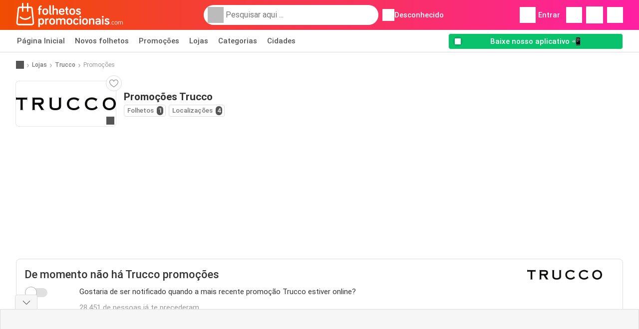

--- FILE ---
content_type: text/html; charset=UTF-8
request_url: https://www.folhetospromocionais.com/lojas/trucco/promocoes
body_size: 18941
content:
<!DOCTYPE html><html lang="pt-PT" class="cssgrid"><head><meta http-equiv="Content-Type" content="text/html; charset=utf-8"><meta name="viewport" content="width=device-width, initial-scale=1, minimum-scale=1, maximum-scale=1"><meta name="robots" content="noindex, follow"><title>Promoções Trucco atualizadas. Veja todas as ofertas da semana com preços imperdíveis.</title><meta name="description" content="Veja as promoções mais recentes da Trucco. Confira todas as ofertas desta semana e aproveite os melhores preços disponíveis."><meta property="og:url" content="https://www.folhetospromocionais.com/lojas/trucco/promocoes"><meta property="og:title" content="Promoções Trucco atualizadas. Veja todas as ofertas da semana com preços imperdíveis."><meta property="og:type" content="website"><meta property="og:description" content="Veja as promoções mais recentes da Trucco. Confira todas as ofertas desta semana e aproveite os melhores preços disponíveis."><meta property="og:image" content="https://img.offers-cdn.net/assets/uploads/stores/pt/logos/200x72_webp/trucco.webp"><meta property="og:image:width" content="200"><meta property="og:image:height" content="72"><meta property="fb:app_id" content="329738241140771"><meta property="og:site_name" content="Folhetospromocionais.com"><meta property="og:locale" content="pt_PT"><link rel="preconnect" href="https://img.offers-cdn.net" crossorigin> <script type="speculationrules">
    {
    "prefetch": [{
    "where": {
    "or": [
        { "href_matches": "/lojas/*/folhetos" },        { "href_matches": "/vista/ofertas/*-*" },        { "href_matches": "/lojas/*/promocoes/*-promocao-*/" }        ]
    },
    "eagerness": "moderate"
    }]
    }
</script> <link rel="preconnect" href="https://fonts.gstatic.com"><link rel="preload" as="font" href="https://fonts.gstatic.com/s/roboto/v32/KFOmCnqEu92Fr1Mu4mxKKTU1Kg.woff2" type="font/woff2" crossorigin="anonymous"><link rel="preload" as="font" href="https://fonts.gstatic.com/s/roboto/v32/KFOlCnqEu92Fr1MmEU9fBBc4AMP6lQ.woff2" type="font/woff2" crossorigin="anonymous"><link rel="preload" as="font" href="https://fonts.gstatic.com/s/roboto/v32/KFOlCnqEu92Fr1MmWUlfBBc4AMP6lQ.woff2" type="font/woff2" crossorigin="anonymous"> <style>
    /* latin-ext */
    @font-face {
        font-family: 'Roboto';
        font-style: italic;
        font-weight: 100;
        font-display: swap;
        src: url(https://fonts.gstatic.com/s/roboto/v32/KFOiCnqEu92Fr1Mu51QrEz4dL-vwnYh2eg.woff2) format('woff2');
        unicode-range: U+0100-02BA, U+02BD-02C5, U+02C7-02CC, U+02CE-02D7, U+02DD-02FF, U+0304, U+0308, U+0329, U+1D00-1DBF, U+1E00-1E9F, U+1EF2-1EFF, U+2020, U+20A0-20AB, U+20AD-20C0, U+2113, U+2C60-2C7F, U+A720-A7FF;
    }

    /* latin */
    @font-face {
        font-family: 'Roboto';
        font-style: italic;
        font-weight: 100;
        font-display: swap;
        src: url(https://fonts.gstatic.com/s/roboto/v32/KFOiCnqEu92Fr1Mu51QrEzAdL-vwnYg.woff2) format('woff2');
        unicode-range: U+0000-00FF, U+0131, U+0152-0153, U+02BB-02BC, U+02C6, U+02DA, U+02DC, U+0304, U+0308, U+0329, U+2000-206F, U+20AC, U+2122, U+2191, U+2193, U+2212, U+2215, U+FEFF, U+FFFD;
    }

    /* latin-ext */
    @font-face {
        font-family: 'Roboto';
        font-style: italic;
        font-weight: 300;
        font-display: swap;
        src: url(https://fonts.gstatic.com/s/roboto/v32/KFOjCnqEu92Fr1Mu51TjASc0CsTYl4BOQ3o.woff2) format('woff2');
        unicode-range: U+0100-02BA, U+02BD-02C5, U+02C7-02CC, U+02CE-02D7, U+02DD-02FF, U+0304, U+0308, U+0329, U+1D00-1DBF, U+1E00-1E9F, U+1EF2-1EFF, U+2020, U+20A0-20AB, U+20AD-20C0, U+2113, U+2C60-2C7F, U+A720-A7FF;
    }

    /* latin */
    @font-face {
        font-family: 'Roboto';
        font-style: italic;
        font-weight: 300;
        font-display: swap;
        src: url(https://fonts.gstatic.com/s/roboto/v32/KFOjCnqEu92Fr1Mu51TjASc6CsTYl4BO.woff2) format('woff2');
        unicode-range: U+0000-00FF, U+0131, U+0152-0153, U+02BB-02BC, U+02C6, U+02DA, U+02DC, U+0304, U+0308, U+0329, U+2000-206F, U+20AC, U+2122, U+2191, U+2193, U+2212, U+2215, U+FEFF, U+FFFD;
    }

    /* latin-ext */
    @font-face {
        font-family: 'Roboto';
        font-style: italic;
        font-weight: 400;
        font-display: swap;
        src: url(https://fonts.gstatic.com/s/roboto/v32/KFOkCnqEu92Fr1Mu51xGIzIXKMnyrYk.woff2) format('woff2');
        unicode-range: U+0100-02BA, U+02BD-02C5, U+02C7-02CC, U+02CE-02D7, U+02DD-02FF, U+0304, U+0308, U+0329, U+1D00-1DBF, U+1E00-1E9F, U+1EF2-1EFF, U+2020, U+20A0-20AB, U+20AD-20C0, U+2113, U+2C60-2C7F, U+A720-A7FF;
    }

    /* latin */
    @font-face {
        font-family: 'Roboto';
        font-style: italic;
        font-weight: 400;
        font-display: swap;
        src: url(https://fonts.gstatic.com/s/roboto/v32/KFOkCnqEu92Fr1Mu51xIIzIXKMny.woff2) format('woff2');
        unicode-range: U+0000-00FF, U+0131, U+0152-0153, U+02BB-02BC, U+02C6, U+02DA, U+02DC, U+0304, U+0308, U+0329, U+2000-206F, U+20AC, U+2122, U+2191, U+2193, U+2212, U+2215, U+FEFF, U+FFFD;
    }

    /* latin-ext */
    @font-face {
        font-family: 'Roboto';
        font-style: italic;
        font-weight: 500;
        font-display: swap;
        src: url(https://fonts.gstatic.com/s/roboto/v32/KFOjCnqEu92Fr1Mu51S7ACc0CsTYl4BOQ3o.woff2) format('woff2');
        unicode-range: U+0100-02BA, U+02BD-02C5, U+02C7-02CC, U+02CE-02D7, U+02DD-02FF, U+0304, U+0308, U+0329, U+1D00-1DBF, U+1E00-1E9F, U+1EF2-1EFF, U+2020, U+20A0-20AB, U+20AD-20C0, U+2113, U+2C60-2C7F, U+A720-A7FF;
    }

    /* latin */
    @font-face {
        font-family: 'Roboto';
        font-style: italic;
        font-weight: 500;
        font-display: swap;
        src: url(https://fonts.gstatic.com/s/roboto/v32/KFOjCnqEu92Fr1Mu51S7ACc6CsTYl4BO.woff2) format('woff2');
        unicode-range: U+0000-00FF, U+0131, U+0152-0153, U+02BB-02BC, U+02C6, U+02DA, U+02DC, U+0304, U+0308, U+0329, U+2000-206F, U+20AC, U+2122, U+2191, U+2193, U+2212, U+2215, U+FEFF, U+FFFD;
    }

    /* latin-ext */
    @font-face {
        font-family: 'Roboto';
        font-style: italic;
        font-weight: 700;
        font-display: swap;
        src: url(https://fonts.gstatic.com/s/roboto/v32/KFOjCnqEu92Fr1Mu51TzBic0CsTYl4BOQ3o.woff2) format('woff2');
        unicode-range: U+0100-02BA, U+02BD-02C5, U+02C7-02CC, U+02CE-02D7, U+02DD-02FF, U+0304, U+0308, U+0329, U+1D00-1DBF, U+1E00-1E9F, U+1EF2-1EFF, U+2020, U+20A0-20AB, U+20AD-20C0, U+2113, U+2C60-2C7F, U+A720-A7FF;
    }

    /* latin */
    @font-face {
        font-family: 'Roboto';
        font-style: italic;
        font-weight: 700;
        font-display: swap;
        src: url(https://fonts.gstatic.com/s/roboto/v32/KFOjCnqEu92Fr1Mu51TzBic6CsTYl4BO.woff2) format('woff2');
        unicode-range: U+0000-00FF, U+0131, U+0152-0153, U+02BB-02BC, U+02C6, U+02DA, U+02DC, U+0304, U+0308, U+0329, U+2000-206F, U+20AC, U+2122, U+2191, U+2193, U+2212, U+2215, U+FEFF, U+FFFD;
    }

    /* latin-ext */
    @font-face {
        font-family: 'Roboto';
        font-style: italic;
        font-weight: 900;
        font-display: swap;
        src: url(https://fonts.gstatic.com/s/roboto/v32/KFOjCnqEu92Fr1Mu51TLBCc0CsTYl4BOQ3o.woff2) format('woff2');
        unicode-range: U+0100-02BA, U+02BD-02C5, U+02C7-02CC, U+02CE-02D7, U+02DD-02FF, U+0304, U+0308, U+0329, U+1D00-1DBF, U+1E00-1E9F, U+1EF2-1EFF, U+2020, U+20A0-20AB, U+20AD-20C0, U+2113, U+2C60-2C7F, U+A720-A7FF;
    }

    /* latin */
    @font-face {
        font-family: 'Roboto';
        font-style: italic;
        font-weight: 900;
        font-display: swap;
        src: url(https://fonts.gstatic.com/s/roboto/v32/KFOjCnqEu92Fr1Mu51TLBCc6CsTYl4BO.woff2) format('woff2');
        unicode-range: U+0000-00FF, U+0131, U+0152-0153, U+02BB-02BC, U+02C6, U+02DA, U+02DC, U+0304, U+0308, U+0329, U+2000-206F, U+20AC, U+2122, U+2191, U+2193, U+2212, U+2215, U+FEFF, U+FFFD;
    }

    /* latin-ext */
    @font-face {
        font-family: 'Roboto';
        font-style: normal;
        font-weight: 100;
        font-display: swap;
        src: url(https://fonts.gstatic.com/s/roboto/v32/KFOkCnqEu92Fr1MmgVxGIzIXKMnyrYk.woff2) format('woff2');
        unicode-range: U+0100-02BA, U+02BD-02C5, U+02C7-02CC, U+02CE-02D7, U+02DD-02FF, U+0304, U+0308, U+0329, U+1D00-1DBF, U+1E00-1E9F, U+1EF2-1EFF, U+2020, U+20A0-20AB, U+20AD-20C0, U+2113, U+2C60-2C7F, U+A720-A7FF;
    }

    /* latin */
    @font-face {
        font-family: 'Roboto';
        font-style: normal;
        font-weight: 100;
        font-display: swap;
        src: url(https://fonts.gstatic.com/s/roboto/v32/KFOkCnqEu92Fr1MmgVxIIzIXKMny.woff2) format('woff2');
        unicode-range: U+0000-00FF, U+0131, U+0152-0153, U+02BB-02BC, U+02C6, U+02DA, U+02DC, U+0304, U+0308, U+0329, U+2000-206F, U+20AC, U+2122, U+2191, U+2193, U+2212, U+2215, U+FEFF, U+FFFD;
    }

    /* latin-ext */
    @font-face {
        font-family: 'Roboto';
        font-style: normal;
        font-weight: 300;
        font-display: swap;
        src: url(https://fonts.gstatic.com/s/roboto/v32/KFOlCnqEu92Fr1MmSU5fChc4AMP6lbBP.woff2) format('woff2');
        unicode-range: U+0100-02BA, U+02BD-02C5, U+02C7-02CC, U+02CE-02D7, U+02DD-02FF, U+0304, U+0308, U+0329, U+1D00-1DBF, U+1E00-1E9F, U+1EF2-1EFF, U+2020, U+20A0-20AB, U+20AD-20C0, U+2113, U+2C60-2C7F, U+A720-A7FF;
    }

    /* latin */
    @font-face {
        font-family: 'Roboto';
        font-style: normal;
        font-weight: 300;
        font-display: swap;
        src: url(https://fonts.gstatic.com/s/roboto/v32/KFOlCnqEu92Fr1MmSU5fBBc4AMP6lQ.woff2) format('woff2');
        unicode-range: U+0000-00FF, U+0131, U+0152-0153, U+02BB-02BC, U+02C6, U+02DA, U+02DC, U+0304, U+0308, U+0329, U+2000-206F, U+20AC, U+2122, U+2191, U+2193, U+2212, U+2215, U+FEFF, U+FFFD;
    }

    /* latin-ext */
    @font-face {
        font-family: 'Roboto';
        font-style: normal;
        font-weight: 400;
        font-display: swap;
        src: url(https://fonts.gstatic.com/s/roboto/v32/KFOmCnqEu92Fr1Mu7GxKKTU1Kvnz.woff2) format('woff2');
        unicode-range: U+0100-02BA, U+02BD-02C5, U+02C7-02CC, U+02CE-02D7, U+02DD-02FF, U+0304, U+0308, U+0329, U+1D00-1DBF, U+1E00-1E9F, U+1EF2-1EFF, U+2020, U+20A0-20AB, U+20AD-20C0, U+2113, U+2C60-2C7F, U+A720-A7FF;
    }

    /* latin */
    @font-face {
        font-family: 'Roboto';
        font-style: normal;
        font-weight: 400;
        font-display: swap;
        src: url(https://fonts.gstatic.com/s/roboto/v32/KFOmCnqEu92Fr1Mu4mxKKTU1Kg.woff2) format('woff2');
        unicode-range: U+0000-00FF, U+0131, U+0152-0153, U+02BB-02BC, U+02C6, U+02DA, U+02DC, U+0304, U+0308, U+0329, U+2000-206F, U+20AC, U+2122, U+2191, U+2193, U+2212, U+2215, U+FEFF, U+FFFD;
    }

    /* latin-ext */
    @font-face {
        font-family: 'Roboto';
        font-style: normal;
        font-weight: 500;
        font-display: swap;
        src: url(https://fonts.gstatic.com/s/roboto/v32/KFOlCnqEu92Fr1MmEU9fChc4AMP6lbBP.woff2) format('woff2');
        unicode-range: U+0100-02BA, U+02BD-02C5, U+02C7-02CC, U+02CE-02D7, U+02DD-02FF, U+0304, U+0308, U+0329, U+1D00-1DBF, U+1E00-1E9F, U+1EF2-1EFF, U+2020, U+20A0-20AB, U+20AD-20C0, U+2113, U+2C60-2C7F, U+A720-A7FF;
    }

    /* latin */
    @font-face {
        font-family: 'Roboto';
        font-style: normal;
        font-weight: 500;
        font-display: swap;
        src: url(https://fonts.gstatic.com/s/roboto/v32/KFOlCnqEu92Fr1MmEU9fBBc4AMP6lQ.woff2) format('woff2');
        unicode-range: U+0000-00FF, U+0131, U+0152-0153, U+02BB-02BC, U+02C6, U+02DA, U+02DC, U+0304, U+0308, U+0329, U+2000-206F, U+20AC, U+2122, U+2191, U+2193, U+2212, U+2215, U+FEFF, U+FFFD;
    }

    /* latin-ext */
    @font-face {
        font-family: 'Roboto';
        font-style: normal;
        font-weight: 700;
        font-display: swap;
        src: url(https://fonts.gstatic.com/s/roboto/v32/KFOlCnqEu92Fr1MmWUlfChc4AMP6lbBP.woff2) format('woff2');
        unicode-range: U+0100-02BA, U+02BD-02C5, U+02C7-02CC, U+02CE-02D7, U+02DD-02FF, U+0304, U+0308, U+0329, U+1D00-1DBF, U+1E00-1E9F, U+1EF2-1EFF, U+2020, U+20A0-20AB, U+20AD-20C0, U+2113, U+2C60-2C7F, U+A720-A7FF;
    }

    /* latin */
    @font-face {
        font-family: 'Roboto';
        font-style: normal;
        font-weight: 700;
        font-display: swap;
        src: url(https://fonts.gstatic.com/s/roboto/v32/KFOlCnqEu92Fr1MmWUlfBBc4AMP6lQ.woff2) format('woff2');
        unicode-range: U+0000-00FF, U+0131, U+0152-0153, U+02BB-02BC, U+02C6, U+02DA, U+02DC, U+0304, U+0308, U+0329, U+2000-206F, U+20AC, U+2122, U+2191, U+2193, U+2212, U+2215, U+FEFF, U+FFFD;
    }

    /* latin-ext */
    @font-face {
        font-family: 'Roboto';
        font-style: normal;
        font-weight: 900;
        font-display: swap;
        src: url(https://fonts.gstatic.com/s/roboto/v32/KFOlCnqEu92Fr1MmYUtfChc4AMP6lbBP.woff2) format('woff2');
        unicode-range: U+0100-02BA, U+02BD-02C5, U+02C7-02CC, U+02CE-02D7, U+02DD-02FF, U+0304, U+0308, U+0329, U+1D00-1DBF, U+1E00-1E9F, U+1EF2-1EFF, U+2020, U+20A0-20AB, U+20AD-20C0, U+2113, U+2C60-2C7F, U+A720-A7FF;
    }

    /* latin */
    @font-face {
        font-family: 'Roboto';
        font-style: normal;
        font-weight: 900;
        font-display: swap;
        src: url(https://fonts.gstatic.com/s/roboto/v32/KFOlCnqEu92Fr1MmYUtfBBc4AMP6lQ.woff2) format('woff2');
        unicode-range: U+0000-00FF, U+0131, U+0152-0153, U+02BB-02BC, U+02C6, U+02DA, U+02DC, U+0304, U+0308, U+0329, U+2000-206F, U+20AC, U+2122, U+2191, U+2193, U+2212, U+2215, U+FEFF, U+FFFD;
    }</style> <script src="https://securepubads.g.doubleclick.net/tag/js/gpt.js" async></script> <script>
        window.xhrDomain = 'https://www.folhetospromocionais.com';
    </script> <link rel="shortcut icon" type="image/x-icon" href="https://img.offers-cdn.net/assets/images/logos/pt/favicon.ico"/><link rel="canonical" href="https://www.folhetospromocionais.com/lojas/trucco/promocoes"/><link rel="stylesheet" href="https://img.offers-cdn.net/build/folderz2025-prod/20260129150359-654686/assets/frontend/build/pages/store-offers.2934c7fd.css"><link rel="stylesheet" href="https://img.offers-cdn.net/build/folderz2025-prod/20260129150359-654686/assets/frontend/build/navigation.5cb82011.css"> <script src="https://accounts.google.com/gsi/client" async defer></script> <script>
        window.firebase_app_config = '[base64]';
        window.firebase_vapid_key = 'BOR0yLqaKl9psXsK1DCnq4ZGOIzUiZoipj3gvhBbRNrN0_MuYm9savZmPzQTyF8Hj-a_WnGilX6bG44mOMgLgr8';
        var interstitialSlot;
    </script> <script async src="https://www.googletagmanager.com/gtag/js?id=G-F36PT34RPR"
            fetchPriority="low"
            defer
    >
    </script> <script defer async fetchPriority="low">
        window.dataLayer = window.dataLayer || [];

        function gtag() {
            dataLayer.push(arguments);
        }

        gtag('js', new Date());
        gtag('config', 'G-F36PT34RPR', {anonymize_ip: true});
    </script> <script defer async fetchPriority="low">
        async function deleteCookie(pattern) {
            const re = new RegExp("^" + pattern.replace(/\*/g, ".*") + "$");
            (await cookieStore.getAll())
                .filter(c => re.test(c.name))
                .forEach(c => cookieStore.delete({name: c.name, domain: c.domain, path: c.path}));
        }

        function showRevocationMessage(e) {
            e.preventDefault();
            googlefc.showRevocationMessage();
                    }
    </script> <script async>
    const adCountries = {
        "be": "be_promotiez",
        "cl": "cl_catalogosofertas",
        "ar": "ar_catalogosofertas",
        "br": "br_catalogosofertas",
        "co": "co_catalogosofertas",
        "ec": "ec_catalogosofertas",
        "mx": "mx_catalogosofertas",
        "pe": "pe_catalogosofertas",
        "au": "au_catalogueoffers",
        "za": "za_cataloguespecials",
        "at": "at_flugblattangebote",
        "ca": "ca_flyerdeals",
        "nl": "nl_folderz",
        "pt": "pt_folhetospromocionais",
        "es": "es_folletosofertas",
        "pl": "pl_gazetki",
        "it": "it_offertevolantini",
        "fr": "fr_promocatalogues",
        "de": "de_prospektangebote",
        "dk": "dk_tilbudsaviseronline",
        "se": "se_reklambladerbjudanden",
        "en": "en_catalogueoffers",
        "us": "us_adspecials",
        "cz": "cz_akcniletak",
        "no": "no_kundeavisogtilbud",
        "ae": "ae_promotions",
        "ro": "ro_ofertelecatalog",
        "hu": "hu_ajanlatok",
    };

    // Set up admanager
    window.googletag = window.googletag || {cmd: []};

    const sideRailEnabled = false;
    const interstitialAd = '/21837128184/' + adCountries['pt'] + '/interstitial';
    const SideRailAd = '/21837128184/' + adCountries['pt'] + '/d_side_rail_anchor';
        let leftSideRail = null;
    let rightSideRail = null;

    // Add interstitial
    googletag.cmd.push(function () {
        interstitialSlot = googletag.defineOutOfPageSlot(
            interstitialAd,
            googletag.enums.OutOfPageFormat.INTERSTITIAL
        );

        // if window width is 91.5rem + 400px width then show side rails
        const meetsWidthRequirement = window.innerWidth >= 1864;

        
        googletag.pubads().setTargeting('pagina', 'store-offers');

        
        [interstitialSlot, leftSideRail, rightSideRail]
            .filter(slot => slot !== null)
            .forEach(slot => {
                slot.addService(googletag.pubads());
            });
    });

    googletag.cmd.push(function () {
        googletag.pubads().disableInitialLoad();
        googletag.pubads().enableSingleRequest();
        googletag.enableServices();

        [interstitialSlot, leftSideRail, rightSideRail]
            .filter(slot => slot !== null)
            .forEach(slot => {
                googletag.pubads().refresh([slot]);
            });
    });
</script> <script>

    // Set up general advertisements
    window.ad_count = 0;
    window.ad_size = [];
    window.ad_size["big"] = 2;
    window.ad_size["small"] = 2;
    window.ad_country = "pt";
</script> 
<script defer async fetchpriority="low">
    !function(f,b,e,v,n,t,s)
    {if(f.fbq)return;n=f.fbq=function(){n.callMethod?
        n.callMethod.apply(n,arguments):n.queue.push(arguments)};
        if(!f._fbq)f._fbq=n;n.push=n;n.loaded=!0;n.version='2.0';
        n.queue=[];t=b.createElement(e);t.async=!0;
        t.src=v;s=b.getElementsByTagName(e)[0];
        s.parentNode.insertBefore(t,s)}(window, document,'script',
        'https://connect.facebook.net/en_US/fbevents.js');
        fbq('init', '1253951142219766');
    fbq('track', 'PageView');

    </script>
<noscript><img height="1" width="1" style="display:none" src="https://www.facebook.com/tr?id=1253951142219766&ev=PageView&noscript=1" /></noscript> <script>
        window.page = 'store-offers';
    </script> <script defer async src="https://fundingchoicesmessages.google.com/i/pub-0147727453982366?ers=1"></script> <script defer>(function() {function signalGooglefcPresent() {if (!window.frames['googlefcPresent']) {if (document.body) {const iframe = document.createElement('iframe'); iframe.style = 'width: 0; height: 0; border: none; z-index: -1000; left: -1000px; top: -1000px;'; iframe.style.display = 'none'; iframe.name = 'googlefcPresent'; document.body.appendChild(iframe);} else {setTimeout(signalGooglefcPresent, 0);}}}signalGooglefcPresent();})();</script>
</head><body> <script>
    window.initial_query = "";
    window.debug = "0";
    // Set whether or not a user is logged in
    window.logged_in =  false ;
    window.csrf = "eyJ0eXAiOiJKV1QiLCJhbGciOiJIUzI1NiJ9.eyJleHBpcmVzIjoxNzY5NzA1MjcyfQ.zEnnnc9LTyCcdTP4_N8Vqg4LTG-uWSbPZ3tigEieoPs";
    window.locale = "pt";
            window.experiment = "null";
    window.experiment_variant = "";
    </script> <div id="initial"><toast id="toast-default"></toast> <script>
        // loop through storagePopulation and set every key with value as let globalVars.key = value
        window.globalVars = {};
                window.globalVars.page = "store-offers";
                window.globalVars.clickstreamExperimentUrl = "https:\/\/clickstream-api.folderz.nl\/clickstream\/experiment-start\/record?___urhs=pq&ts=1769710672&sg=d0faf4abe466b432cadcea4bc23749cbcf03e37e05bb0419d07d1e994acb501a";
                window.globalVars.clickstreamPageviewUrl = "https:\/\/clickstream-api.folderz.nl\/clickstream\/pageview\/record?___urhs=pq&ts=1769710672&sg=ac4a91a642aa556cffb69317ae9aa7bac7918b9c0951499bc7b9bd55cbfef9cf";
                window.globalVars.clickstreamExtra = "{\"ip\":\"18.223.118.238\",\"session_id\":\"\",\"country\":\"pt\",\"platform\":\"website\",\"identifier\":\"clickstream-d557d184-3d11-4d61-b4b0-bb5d6ce751fc\"}";
                window.globalVars.clickstreamImpressionUrl = "https:\/\/clickstream-api.folderz.nl\/clickstream\/impression\/record?___urhs=pq&ts=1769710672&sg=d40ab7d39bf87a883ce6f042b77bc7781c82ae4e6b2aa00919e9886206c0e991";
                window.globalVars.clickstreamFlyerCampaignUrl = "https:\/\/clickstream-api.folderz.nl\/partner\/flyer-campaign\/?___urhs=pq&ts=1769710672&sg=4b3f5578159a8d42437b856f7cbca768a9803d11dacd2bd587601b3afd2c75e4";
                window.globalVars.clickstreamImpressionBatchUrl = "https:\/\/clickstream-api.folderz.nl\/clickstream\/impression-batch\/record?___urhs=pq&ts=1769710672&sg=18a553549c6d0c6011e0f839148781346e3e782c24ead3901ce4ab439043034a";
                window.globalVars.clickstreamButtonClickUrl = "https:\/\/clickstream-api.folderz.nl\/clickstream\/button\/click?___urhs=pq&ts=1769710672&sg=815326382f3a1edb6dd2e6ebfb6a985afa38e3b36e74dc42acbfc9fa69e099c7";
                window.globalVars.clickstreamToken = "eyJ0eXAiOiJKV1QiLCJhbGciOiJSUzI1NiJ9.[base64].[base64]";
                window.globalVars.clickstreamData = ["store-offers",21608];
                window.globalVars.fbid = "329738241140771";
                window.globalVars.gClientId = "1005757581737-6g9splnsrtgv52q8p6oe4o79p8264jve.apps.googleusercontent.com";
                window.globalVars.xhrDomain = "https:\/\/www.folhetospromocionais.com";
                window.globalVars.cdnDomain = "https:\/\/img.offers-cdn.net";
                window.globalVars.favorites = {"store":[],"brand":[],"product-keyword":[]};
                window.globalVars.isVirtualUser = null;
                window.globalVars.userLocation = {"name":"","lat":"","lon":"","detected":false,"ip":false};
            </script>
</div><div id="navigation-vue" data-page="store-offers" data-clickstream-experiment-url="https://clickstream-api.folderz.nl/clickstream/experiment-start/record?___urhs=pq&amp;ts=1769710672&amp;sg=d0faf4abe466b432cadcea4bc23749cbcf03e37e05bb0419d07d1e994acb501a" data-clickstream-button-click-url="https://clickstream-api.folderz.nl/clickstream/button/click?___urhs=pq&amp;ts=1769710672&amp;sg=815326382f3a1edb6dd2e6ebfb6a985afa38e3b36e74dc42acbfc9fa69e099c7" data-clickstream-extra="{&quot;ip&quot;:&quot;18.223.118.238&quot;,&quot;session_id&quot;:&quot;&quot;,&quot;country&quot;:&quot;pt&quot;,&quot;platform&quot;:&quot;website&quot;,&quot;identifier&quot;:&quot;clickstream-d557d184-3d11-4d61-b4b0-bb5d6ce751fc&quot;}" data-clickstream-impression-url="https://clickstream-api.folderz.nl/clickstream/impression/record?___urhs=pq&amp;ts=1769710672&amp;sg=d40ab7d39bf87a883ce6f042b77bc7781c82ae4e6b2aa00919e9886206c0e991" data-locale="pt" data-debug="0"
><header class="navbar"><div class="container"><div class="navbar__top"><div id="js-navigation-mobile" class="navbar__menu-icon"><div class="icon navbar-svg-menu"><img src="https://img.offers-cdn.net/build/folderz2025-prod/20260129150359-654686/assets/frontend/build/assets/icons/menu.svg" loading="lazy" alt="menu-icon"></div></div><a href="/" class="navbar__logo-container" aria-label="Folhetospromocionais.com home"><img class="navbar__logo navbar-svg-logo" src="https://img.offers-cdn.net/build/folderz2025-prod/20260129150359-654686/assets/frontend/build/assets/logos/pt/logo.svg" alt="Folhetospromocionais.com logo"/></a> <script async>
    window.search = {};
        window.search.search_icon = "https:\/\/img.offers-cdn.net\/build\/folderz2025-prod\/20260129150359-654686\/assets\/frontend\/build\/assets\/icons\/search-sm.svg";
        window.search.store_icon = "https:\/\/img.offers-cdn.net\/build\/folderz2025-prod\/20260129150359-654686\/assets\/frontend\/build\/assets\/icons\/shop.svg";
        window.search.history_icon = "https:\/\/img.offers-cdn.net\/build\/folderz2025-prod\/20260129150359-654686\/assets\/frontend\/build\/assets\/icons\/history.svg";
        window.search.caret_right_icon = "            <div style=\" mask-image: url('https:\/\/img.offers-cdn.net\/build\/folderz2025-prod\/20260129150359-654686\/assets\/frontend\/build\/assets\/icons\/caret-right.svg'); width: 24px; height: 24px; mask-size: cover; mask-repeat: no-repeat;\"\n         alt=\"caret-right icon\"\n         width=\"24\"\n         height=\"24\"\n         loading=\"lazy\"\n         class=\"bg-darker icn icn-24\"><\/div>\n";
        window.search.search_page_url = "\/pesquisar\/replace_query";
        window.search.no_results_message = "Sem resultados";
        window.search.more_buttons = {"offer":"Mais promo\u00e7\u00f5es de %query%","flyer":"Mais folhetos para %query%","store":"Mais lojas de %query%"};
    </script> <div class="navbar__search"><div class="search__container d-flex align-items-center"><div class="search__input-container"><div style=" mask-image: url('https://img.offers-cdn.net/build/folderz2025-prod/20260129150359-654686/assets/frontend/build/assets/icons/search-white.svg'); width: 32px; height: 32px; mask-size: cover; mask-repeat: no-repeat;" alt="search icon" width="32" height="32" loading="lazy" class="bg-gray-400 icn icn-32 search__icon"></div><div class="search-mobile__clear d-lg-none search-svg-close"><img src="https://img.offers-cdn.net/build/folderz2025-prod/20260129150359-654686/assets/frontend/build/assets/icons/close.svg" loading="lazy"></div><input type="text" class="search__input search__input--focus" placeholder='Pesquisar aqui ...'></div><div class="search-mobile__cancel d-lg-none"> cancelar </div><div class="search-suggestions-container search-results-container hidden" id="search-suggestions-container"><div class="suggestions-container" id="search-content"><div class="search-results"><div id="popular-searches-container" class="hidden"><div class="stripe-title" id="popular-searches-title"><span>Pesquisas populares</span></div><div id="popular-searches"></div></div><div id="recent-searches-container" class="hidden"><div class="stripe-title" id="recent-searches-title"><span>Pesquisas recentes</span></div><div id="recent-searches"></div></div><div id="search-results-container" class="hidden"><div class="stripe-title" id="search-results-title"><span>Resultados</span></div><div id="search-results"><div class="suggestions"></div><div class="tabs"><div class="results"><div class="search-results"><div class="search-results-title search-results-tabs d-flex justify-between"><span class="search-results-tab active" id="search-offers-tab-button">Promoções <span class="badge"></span></span><span class="search-results-tab" id="search-flyers-tab-button">Folhetos <span class="badge"></span></span><span class="search-results-tab" id="search-stores-tab-button">Lojas <span class="badge"></span></span></div><section id="search-offers-tab"></section><section id="search-flyers-tab" class="hidden"></section><section id="search-stores-tab" class="hidden"></section><div id="more-buttons"></div></div></div></div></div></div><div id="search-pinned-flyer-container" class="hidden"><div class="stripe-title" id="search-flyer-promotion-title"><span>Escolhas populares 👀</span></div><div id="pinned-flyer"></div></div></div></div><div class="search-loader" id="search-loader"><div class="infinite-loader"></div></div></div></div><div class="location-container js-open-location-popup"><div style=" mask-image: url('https://img.offers-cdn.net/build/folderz2025-prod/20260129150359-654686/assets/frontend/build/assets/icons/location-bordered.svg'); width: 24px; height: 24px; mask-size: cover; mask-repeat: no-repeat;" alt="location icon" width="24" height="24" loading="lazy" class="bg-white icn icn-24 ml-2"></div><div class="current-location"><span id="js-current-location-name"> Desconhecido </span></div></div></div><div class="navbar__top-right"><div class="js-open-location-popup nav-icon d-lg-none"><div style=" mask-image: url('https://img.offers-cdn.net/build/folderz2025-prod/20260129150359-654686/assets/frontend/build/assets/icons/location-warning.svg'); width: 32px; height: 32px; mask-size: cover; mask-repeat: no-repeat;" alt="location-warning icon" width="32" height="32" loading="eager" class="bg-white icn icn-32"></div><div class="nav-icon__counter">!</div></div><div class="navbar__login js-open-login-popup"><div style=" mask-image: url('https://img.offers-cdn.net/build/folderz2025-prod/20260129150359-654686/assets/frontend/build/assets/icons/user.svg'); width: 32px; height: 32px; mask-size: cover; mask-repeat: no-repeat;" alt="profile icon" width="32" height="32" loading="eager" class="bg-white icn icn-32"></div> Entrar </div><a href="/favoritos" class="d-none d-md-block"><div class="nav-icon"><div style=" mask-image: url('https://img.offers-cdn.net/build/folderz2025-prod/20260129150359-654686/assets/frontend/build/assets/icons/heart.svg'); width: 32px; height: 32px; mask-size: cover; mask-repeat: no-repeat;" alt="favorite icon" width="32" height="32" loading="eager" class="bg-white icn icn-32"></div><div class="nav-icon__counter js-favorites-length hidden" id="js-favorites-counter"></div></div></a><a href="/notificacoes" class="d-none d-md-block"><div class="nav-icon" id="notifications-nav-icon"><div style=" mask-image: url('https://img.offers-cdn.net/build/folderz2025-prod/20260129150359-654686/assets/frontend/build/assets/icons/bookmark-white-border.svg'); width: 34px; height: 34px; mask-size: cover; mask-repeat: no-repeat;" alt="bookmark icon" width="34" height="34" loading="eager" class="bg-white icn icn-34"></div></div></a><a href="/minha-lista-de-compras" aria-label="Lista"><div class="nav-icon"><div style=" mask-image: url('https://img.offers-cdn.net/build/folderz2025-prod/20260129150359-654686/assets/frontend/build/assets/icons/list.svg'); width: 32px; height: 32px; mask-size: cover; mask-repeat: no-repeat;" alt="shopping-list icon" width="32" height="32" loading="eager" class="bg-white icn icn-32"></div><div class="nav-icon__counter hidden" id="js-shopping-list-counter"> 0 </div></div></a><div class="navbar__search-mobile trigger__search-mobile"><div style=" mask-image: url('https://img.offers-cdn.net/build/folderz2025-prod/20260129150359-654686/assets/frontend/build/assets/icons/search-white.svg'); width: 32px; height: 32px; mask-size: cover; mask-repeat: no-repeat;" alt="search icon" width="32" height="32" loading="eager" class="bg-white icn icn-32"></div></div></div></div></div><nav class="navbar__menu"><div class="container d-flex"><a href="/" class="navbar__menu-item"> Página Inicial </a><a href="/mais-novos-folhetos" class="navbar__menu-item"> Novos folhetos </a><a href="/promocoes-populares" class="navbar__menu-item"> Promoções </a><a href="/lojas" class="navbar__menu-item"> Lojas </a><a href="/categorias" class="navbar__menu-item"> Categorias </a><a href="/cidades" class="navbar__menu-item"> Cidades </a><div class="page-promotion-item"><div class="js-page-promotion-container app-promotion" data-clickstream-source-section-name="page-promotion-btn-navbar" data-name="page-promotion-mobile-app" data-button-location="navbar" ><a href="/app" class="btn js-btn btn btn-light page-promotion-btn " title="Baixe nosso aplicativo 📲" style="background-color: #08c36c" ><span class="btn-label"><div class="icon"><div style=" mask-image: url('https://img.offers-cdn.net/build/folderz2025-prod/20260129150359-654686/assets/frontend/build/assets/icons/bulb.svg'); width: 12px; height: 12px; mask-size: cover; mask-repeat: no-repeat;" alt="bulb icon" width="12" height="12" loading="lazy" class="bg-white icn icn-12"></div></div> Baixe nosso aplicativo 📲 </span></a></div></div></div></nav><div id="js-mobile-menu" class="nav-drawer-mobile hidden js-close-mobile-menu"><nav class="nav-mobile"><div class="nav-mobile__top"><div>Menu</div><div class="icon close js-close-mobile-menu navbar-svg-close"><img src="https://img.offers-cdn.net/build/folderz2025-prod/20260129150359-654686/assets/frontend/build/assets/icons/close-white.svg" loading="lazy"></div></div><div class="nav-mobile__menu mb-0"><a class="nav-mobile__menu-item " href="/"> Página Inicial </a><a class="nav-mobile__menu-item " href="/mais-novos-folhetos"> Novos folhetos </a><a class="nav-mobile__menu-item " href="/promocoes-populares"> Promoções </a><a class="nav-mobile__menu-item " href="/lojas"> Lojas </a><a class="nav-mobile__menu-item " href="/categorias"> Categorias </a><a class="nav-mobile__menu-item " href="/cidades"> Cidades </a><div class="page-promotion-item"><div class="js-page-promotion-container app-promotion" data-clickstream-source-section-name="page-promotion-btn-navbar" data-name="page-promotion-mobile-app" data-button-location="navbar" ><a href="/app" class="btn js-btn btn btn-light page-promotion-btn " title="Baixe nosso aplicativo 📲" style="background-color: #08c36c" ><span class="btn-label"><div class="icon"><div style=" mask-image: url('https://img.offers-cdn.net/build/folderz2025-prod/20260129150359-654686/assets/frontend/build/assets/icons/bulb.svg'); width: 12px; height: 12px; mask-size: cover; mask-repeat: no-repeat;" alt="bulb icon" width="12" height="12" loading="lazy" class="bg-white icn icn-12"></div></div> Baixe nosso aplicativo 📲 </span></a></div></div></div><div class="d-block d-lg-none pt-3 pr-2 pb-3 pl-3"><div class="js-page-promotion-container app-promotion" data-clickstream-source-section-name="page-promotion-btn-navbar" data-name="page-promotion-mobile-app" data-button-location="navbar" ><a href="/app" class="btn js-btn btn btn-light page-promotion-btn " title="Baixe nosso aplicativo 📲" style="background-color: #08c36c" ><span class="btn-label"><div class="icon"><div style=" mask-image: url('https://img.offers-cdn.net/build/folderz2025-prod/20260129150359-654686/assets/frontend/build/assets/icons/bulb.svg'); width: 12px; height: 12px; mask-size: cover; mask-repeat: no-repeat;" alt="bulb icon" width="12" height="12" loading="lazy" class="bg-white icn icn-12"></div></div> Baixe nosso aplicativo 📲 </span></a></div></div><div class="nav-mobile__title"> A MINHA LOCALIZAÇÃO </div><div class="nav-mobile__menu nav-mobile__location js-open-location-popup"><div class="nav-mobile__menu-item location-con"><div class="with-icon"><div class="icon exclamation-mark navbar-svg-exclamation"><img src="https://img.offers-cdn.net/build/folderz2025-prod/20260129150359-654686/assets/frontend/build/assets/icons/exclamation-mark.svg" loading="lazy"></div><div class="current-location"> Desconhecido </div></div></div></div><div class="nav-mobile__account"><div class="nav-mobile__menu account-container"><div class="nav-mobile__menu-item account-item js-open-login-popup"><div class="with-icon"><div class="icon user navbar-svg-icon-user"><img src="https://img.offers-cdn.net/build/folderz2025-prod/20260129150359-654686/assets/frontend/build/assets/icons/user-gray.svg" loading="lazy"></div> Entrar </div></div><a class="nav-mobile__menu-item account-item" href="/favoritos"><div class="with-icon"><div class="icon favorite icon--favorite navbar-svg-favorite"><img src="https://img.offers-cdn.net/build/folderz2025-prod/20260129150359-654686/assets/frontend/build/assets/icons/heart-gray.svg" loading="lazy"></div> Favoritos <span class="badge badge-primary ml-1 js-favorites-length hidden"></span></div></a></div></div></nav></div></header></div><div class="sticky-mobile-navigation"><a href="/mais-novos-folhetos" class="js-sticky-mobile-navigation sticky-mobile-navigation__item " data-navigation-item="flyers"><div style=" mask-image: url('https://img.offers-cdn.net/build/folderz2025-prod/20260129150359-654686/assets/frontend/build/assets/icons/flyers.svg'); width: 32px; height: 32px; mask-size: cover; mask-repeat: no-repeat;" alt="copy icon" width="32" height="32" loading="eager" class="bg-gray-700 icn icn-32"></div><span>Folhetos</span></a><a href="/promocoes-populares" class="js-sticky-mobile-navigation sticky-mobile-navigation__item " data-navigation-item="offers"><div style=" mask-image: url('https://img.offers-cdn.net/build/folderz2025-prod/20260129150359-654686/assets/frontend/build/assets/icons/exclamation-alert.svg'); width: 32px; height: 32px; mask-size: cover; mask-repeat: no-repeat;" alt="exclamation-alert icon" width="32" height="32" loading="eager" class="bg-gray-700 icn icn-32"></div><span>Promoções</span></a><a href="/favoritos" class="js-sticky-mobile-navigation sticky-mobile-navigation__item " data-navigation-item="favorites"><div style=" mask-image: url('https://img.offers-cdn.net/build/folderz2025-prod/20260129150359-654686/assets/frontend/build/assets/icons/heart.svg'); width: 32px; height: 32px; mask-size: cover; mask-repeat: no-repeat;" alt="favorite icon" width="32" height="32" loading="eager" class="bg-gray-700 icn icn-32"></div><div class="sticky-mobile-navigation__item__counter js-favorites-length hidden" id="js-favorites-counter"></div><span>Favoritos</span></a><a href="/notificacoes" class="js-sticky-mobile-navigation sticky-mobile-navigation__item " data-navigation-item="notifications"><div style=" mask-image: url('https://img.offers-cdn.net/build/folderz2025-prod/20260129150359-654686/assets/frontend/build/assets/icons/bookmark-white-border.svg'); width: 32px; height: 32px; mask-size: cover; mask-repeat: no-repeat;" alt="bookmark icon" width="32" height="32" loading="eager" class="bg-gray-700 icn icn-32"></div><span>Guardado</span></a></div><div id="js-overlay" class="js-close-popup overlay hidden"></div><div id="js-login-popup" class=" js-base-popup popup__wrapper hidden" data-record-impression="true" data-impression-name="login-popup" data-impression-extra="{&quot;event_group&quot;:&quot;login-popup&quot;}" ><div class="popup"><div class="popup__title "> Entrar <div class="icon close popup-svg-close js-close-popup"><img src="https://img.offers-cdn.net/build/folderz2025-prod/20260129150359-654686/assets/frontend/build/assets/icons/close.svg" loading="lazy"></div></div><div class="popup__content"><form id="login-form" method="post"><div class="d-flex social-buttons"><div id="js-facebook-login-btn" class="btn btn-facebook btn-lg"><div id="js-facebook-login-btn-text" class="content-wrapper"><span class="btn-facebook__icon"></span><span> Facebook </span></div><div id="js-facebook-login-btn-loader" class="infinite-loader btn-loader hidden"></div></div><div id="js-google-login-btn" class="btn btn-lg btn-google mt-0 g-signin-button"><div id="js-google-login-btn-text" class="content-wrapper"></div><div id="js-google-login-btn-loader" class="infinite-loader btn-loader hidden"></div></div></div><div class="half-line"><hr><div class="center">ou</div><hr></div><div id="js-login-error" class="login-error hidden"> O teu endereço de email ou palavra passe é inválido. Por favor tenta novamente. </div><div class="input-group-form"><div class="label"> Endereço de email </div><div class="input"><input id="js-login-input-field" class="w-100" type="email" name="email" placeholder="Endereço de email" autocomplete="username" required></div></div><div class="input-group-form"><div class="label"> Palavra-passe </div><div class="input"><input id="js-login-password-input-field" class="w-100" type="password" name="password" placeholder="Palavra-passe" autocomplete="current-password" required></div></div><div class="dual-line"><div class="checkbox-container"><input name="_remember_me" id="js-remember-me-checkbox" type="checkbox"/><label class="checkbox" for="js-remember-me-checkbox"><div class="flip"><div class="front"></div><div class="back"><svg width="16" height="14" viewBox="0 0 16 14"><path d="M2 8.5L6 12.5L14 1.5"></path></svg></div></div></label><label class="label" for="js-remember-me-checkbox"> Lembrar os meus dados </label></div><div class="link js-open-password-forgotten-popup">Palavra-passe esquecida? </div></div><div id="js-login-btn" class="btn btn-block btn-lg btn-primary"><div id="js-login-btn-text" class="btn-label">Entrar</div><div id="js-login-btn-loader" class="infinite-loader btn-loader hidden"></div></div></form><div class="solo-line"><div class="link js-close-popup"> Continuar sem conta </div></div><input type="hidden" id="js-csrf-token-popup" name="_csrf_token" value="7ef612.pa-HmEd-9Wii8t207XqDX0IFlQdi9_UvOopvoiEqLjo.7Nq3wh8zrB_uueiGtzjSHS1d2mxXkoUfW9Vf7FQSWFzdxdPVNyucPJeLiA"></div><div class="popup__footer gray "> Não tens uma conta? <div class="link js-open-register-popup"> Registar </div></div></div></div><div id="js-password-forgotten-popup" class=" js-base-popup popup__wrapper hidden" data-record-impression="true" data-impression-name="password-forgotten-popup" data-impression-extra="{&quot;event_group&quot;:&quot;password-forgotten-popup&quot;}" ><div class="popup"><div class="popup__title "> Palavra-passe esquecida? <div class="icon close popup-svg-close js-close-popup"><img src="https://img.offers-cdn.net/build/folderz2025-prod/20260129150359-654686/assets/frontend/build/assets/icons/close.svg" loading="lazy"></div></div><div class="popup__content"><div id="js-password-forgotten-form"> Insere o teu endereço de e-mail e nós vamos enviar-te um link para redefinires a tua palavra-passe. <div class="input-group-form password-reset"><div class="label"> Endereço de email </div><div class="input"><input id="js-password-forgotten-input-field" type="text" name="email" class="w-100" placeholder="Endereço de email" required></div></div><div id="js-password-forgotten-btn" class="btn btn-block btn-primary btn-lg"><div id="js-password-forgotten-btn-text" class="btn-label">Redefinir palavra-passe</div><div id="js-password-forgotten-btn-loader" class="infinite-loader btn-loader hidden"></div></div></div><div id="js-password-forgotten-success" class="hidden">Um e-mail foi enviado para ti para redefinires a tua palavra-passe.</div><input type="hidden" id="js-csrf-token-popup" name="_csrf_token" value="b272cb57e83861e8e3f.souac4IzaXFI-f0z2NblBXDYrwhEe6GR4lVE7OC6FNQ.-_6qKdp-MAYEssgBgpS0Rx-A4GNxHtGhgwp0opWCYrLK4c4-8mYAJX2AqA"></div></div></div><div id="js-register-popup" class=" js-base-popup popup__wrapper hidden" data-record-impression="true" data-impression-name="register-popup" data-impression-extra="{&quot;event_group&quot;:&quot;register-popup&quot;}" ><div class="popup"><div class="popup__title "> Registar <div class="icon close popup-svg-close js-close-popup"><img src="https://img.offers-cdn.net/build/folderz2025-prod/20260129150359-654686/assets/frontend/build/assets/icons/close.svg" loading="lazy"></div></div><div class="popup__content"><form id="register-form" method="post"><div class="d-flex social-buttons"><div class="w-50 pr-1"><div id="js-facebook-register-btn" class="btn btn-facebook btn-lg"><div id="js-facebook-register-btn-text" class="content-wrapper"><span class="btn-facebook__icon"></span><span> Facebook </span></div><div id="js-facebook-register-btn-loader" class="infinite-loader btn-loader hidden"></div></div></div><div class="w-50 pl-1"><div id="js-google-register-btn" class="btn btn-lg btn-google mt-0 g-signin-button"><div id="js-google-register-btn-text" class="content-wrapper"><span class="btn-google__icon"></span><span>Google</span></div><div id="js-google-register-btn-loader" class="infinite-loader btn-loader hidden"></div></div></div></div><div class="half-line"><hr><div class="center">ou</div><hr></div><div id="js-register-error" class="register-error hidden"> Este endereço de e-mail já está a ser usado </div><div class="input-group-form"><div class="label"> Endereço de email </div><div class="input"><input id="js-register-input-field" class="w-100" type="email" name="email" placeholder="Endereço de email" autocomplete="username" required></div><div id="js-regiser-email-error" class="error-message hidden"> Não inseriste um endereço de e-mail (válido). </div></div><div class="input-group-form"><div class="label"> Palavra-passe </div><div class="input"><input id="js-register-password-input-field" class="w-100" type="password" name="password" placeholder="Palavra-passe" autocomplete="current-password" required></div><div id="js-register-show-password" class="icon eye"></div><div id="js-register-password-error" class="error-message hidden"> A tua palavra-passe deve conter pelo menos 8 caracteres com 1 letra maiúscula e um caracter especial como !, # ou % </div></div><div class="dual-line"><div class="checkbox-container"><input name="newsletter" id="js-newsletter-checkbox" type="checkbox"/><label class="checkbox" for="js-newsletter-checkbox"><div class="flip"><div class="front"></div><div class="back"><svg width="16" height="14" viewBox="0 0 16 14"><path d="M2 8.5L6 12.5L14 1.5"></path></svg></div></div></label><label class="label" for="js-newsletter-checkbox"> Gostaria de receber uma newsletter semanal com uma visão geral de promoções. </label></div></div><div id="js-register-btn" class="btn btn-block btn-lg btn-primary"><div id="js-register-btn-text" class="btn-label">Criar conta</div><div id="js-register-btn-loader" class="infinite-loader btn-loader hidden"></div></div></form><div class="solo-line"><div class="notice"> Ao criar uma conta para o Folhetospromocionais.com aceito os <a href="/termos-e-condicoes" target="_blank">termos e condições</a></div></div><input type="hidden" id="js-csrf-token-popup" name="_csrf_token" value="723cff7759cd52b4b1271.VGVfU1tcPHV4c1tfSDEeZikR4tCsnqnL9qw0hgMH8CA.HRBvCQMRZQI0OG5tEnNPJEZJrbuZ-9n7l_MEyHY_hkYsDwseKwlVIU0KDg"></div><div class="popup__footer "> Já tens uma conta? <div class="link js-open-login-popup"> Entrar </div></div></div></div> <script async>
        // loop through storagePopulation and set every key with value as let locationPopup.key = value
        window.locationPopup = {};
                window.locationPopup.locationIcon = "            <div style=\" mask-image: url('https:\/\/img.offers-cdn.net\/build\/folderz2025-prod\/20260129150359-654686\/assets\/frontend\/build\/assets\/icons\/location-bordered.svg'); width: 24px; height: 24px; mask-size: cover; mask-repeat: no-repeat;\"\n         alt=\"location icon\"\n         width=\"24\"\n         height=\"24\"\n         loading=\"lazy\"\n         class=\"bg-dark icn icn-24\"><\/div>\n";
                window.locationPopup.refreshPage = false;
            </script> <div id="js-location-popup" class=" js-base-popup popup__wrapper hidden" data-record-impression="true" data-impression-name="location-popup" data-impression-extra="{&quot;event_group&quot;:&quot;location-popup&quot;}" ><div class="popup"><div class="popup__content"><div class="location-popup"><div class="location-popup__header"><span class="location-popup__header__title"> Definir a tua localização </span><div class="location-popup__header__description"> Precisamos da tua localização para verificar se o <b>Catálogo Trucco</b> está disponível na tua loja <b>Trucco</b> mais próxima. </div></div><div id="js-location-popup-image" class="location-popup__image"><div class="location-popup__image__map"><img src="https://img.offers-cdn.net/build/folderz2025-prod/20260129150359-654686/assets/frontend/build/assets/images/location-popup-map.svg" class="w-100" loading="lazy" alt="location-map"/></div><div class="location-popup__image__current"><img src="https://img.offers-cdn.net/build/folderz2025-prod/20260129150359-654686/assets/frontend/build/assets/icons/position-filled.svg" loading="lazy" alt="current-location-icon"/><span id="js-location-popup-current-location">Desconhecido</span></div></div><div class="location-popup__actions"><div class="btn js-btn btn btn-outline-primary btn-block btn-lg mb-2 " title="Promoções Trucco atualizadas. Veja todas as ofertas da semana com preços imperdíveis." id="js-location-popup-select-btn" ><div style=" mask-image: url('https://img.offers-cdn.net/build/folderz2025-prod/20260129150359-654686/assets/frontend/build/assets/icons/search-white.svg'); width: 24px; height: 24px; mask-size: cover; mask-repeat: no-repeat;" alt="search icon" width="24" height="24" loading="lazy" class="bg-primary icn icn-24"></div><span class="btn-label"> Selecionar manualmente </span></div><div style="flex-basis: 100%"><div id="js-location-popup-detect-btn-blocked-alert" class="d-block alert alert-danger hidden mb-2 order-0"> A sua localização está bloqueada no navegador, veja <a href="https://www.folhetospromocionais.com/perguntas-frequentes"> aqui </a> como ativar a sua localização. </div></div><div class="btn js-btn btn btn-primary btn-lg d-flex btn-block order-1 " id="js-location-popup-detect-btn" ><span class="btn-label"><div class="d-flex gap-1 align-items-center"><div id="js-location-popup-detect-btn-text"><img src="https://img.offers-cdn.net/build/folderz2025-prod/20260129150359-654686/assets/frontend/build/assets/icons/target.svg" loading="lazy"></div> Detetar automaticamente <div id="js-location-popup-detect-btn-blocked" class="icon position hidden"><img src="https://img.offers-cdn.net/build/folderz2025-prod/20260129150359-654686/assets/frontend/build/assets/icons/close-white.svg" loading="lazy"></div><div id="js-location-popup-detect-btn-loader" class="location-loader hidden"><div></div><div></div></div></div></span></div><div class="btn js-btn btn btn-link btn-block btn-lg text-primary order-1 " title="Promoções Trucco atualizadas. Veja todas as ofertas da semana com preços imperdíveis." id="js-location-popup-cancel-btn" ><span class="btn-label"> Cancelar </span></div><span id="js-location-popup-city-being-used" class="location-popup__actions__city-being-used order-1" data-translation="* %city% é utilizado" hidden> * Desconhecido é utilizado </span></div><div id="js-location-popup-select-location" class="location-popup__select" hidden><div class="location-popup__select__top"><div class="location-popup__select__top__search"><img src="https://img.offers-cdn.net/build/folderz2025-prod/20260129150359-654686/assets/frontend/build/assets/icons/search.svg" loading="lazy"><input type="search" id="js-location-popup-city-search" class="form-control" placeholder="Lisboa"/></div><span id="js-location-popup-select-location-close" class="location-popup__select__top__cancel"> Cancelar </span></div><div class="location-popup__select__popular">Locais populares</div><div id="js-location-popup-city-loader" class="infinite-loader hidden"></div><div id="js-location-popup-city-results" class="hidden"></div><div id="js-location-popup-city-no-results" class="no-cities hidden"><div class="text-xs text-muted text-center">Nenhuma cidade encontrada</div></div></div></div><input type="hidden" id="js-csrf-token-popup" name="_csrf_token" value="ecbc7f8a6df9dc98ecd20929.t7GhoOb_J_czvQypqlPEfu5EfMFXsXv5az6lIp-dR9s._sSR-r6yfoB_9jmb8BGVPIEcM6pi1AvJCmGVbOqlMb3P2_XtlqpOowbEWQ"></div></div></div> <script src="https://img.offers-cdn.net/build/folderz2025-prod/20260129150359-654686/assets/frontend/build/runtime.2f43b284.js" async></script><script src="https://img.offers-cdn.net/build/folderz2025-prod/20260129150359-654686/assets/frontend/build/navigation.63a95df3.js" async></script> <div id="content"><main ><div class="breadcrumbs container d-block d-lg-none mt-n2 pb-2 breadcrumb-promotion-container"><div class="js-page-promotion-container app-promotion" data-clickstream-source-section-name="page-promotion-btn-breadcrumbs" data-name="page-promotion-mobile-app" data-button-location="above-breadcrumbs" ><a href="/app" class="btn js-btn btn btn-light page-promotion-btn " title="Baixe nosso aplicativo 📲" style="background-color: #08c36c" ><span class="btn-label"><div class="icon"><div style=" mask-image: url('https://img.offers-cdn.net/build/folderz2025-prod/20260129150359-654686/assets/frontend/build/assets/icons/bulb.svg'); width: 12px; height: 12px; mask-size: cover; mask-repeat: no-repeat;" alt="bulb icon" width="12" height="12" loading="lazy" class="bg-white icn icn-12"></div></div> Baixe nosso aplicativo 📲 </span></a></div></div><nav aria-label="Breadcrumb" class="breadcrumbs container mt-n2"><div class="breadcrumb"><a class="breadcrumb__link breadcrumb__home" href="/" aria-label="Folhetospromocionais.com home"><div style=" mask-image: url('https://img.offers-cdn.net/build/folderz2025-prod/20260129150359-654686/assets/frontend/build/assets/icons/home.svg'); width: 16px; height: 16px; mask-size: cover; mask-repeat: no-repeat;" alt="home icon" width="16" height="16" loading="lazy" class="bg-dark icn icn-16"></div></a></div><div class="breadcrumb" ><a class="breadcrumb__link" href="/lojas"> Lojas </a></div><div class="breadcrumb" ><a class="breadcrumb__link" href="/lojas/trucco/folhetos"> Trucco </a></div><div class="breadcrumb" aria-current="page"> Promoções </a></div></nav><div class="top-header top-header--store py-3"><div class="container"><div class="top-header__info"><div class="top-header__logo-container mr-3"><div class="top-header__favorite favorite-heart-container"><div class="favorite-heart favorite-heart-with-hover icon-container " data-id="21608" data-type="store" data-name="Trucco"><div class="nonfav icon favorite favorite-svg-heart"><img src="https://img.offers-cdn.net/build/folderz2025-prod/20260129150359-654686/assets/frontend/build/assets/icons/heart-gray.svg" width="22" height="22" loading="lazy" alt="favorite-heart"></div><div class="nonfav-hover icon favorite hidden favorite-svg-heart"><img src="https://img.offers-cdn.net/build/folderz2025-prod/20260129150359-654686/assets/frontend/build/assets/icons/heart-filled-gray.svg" width="22" height="22" loading="lazy" alt="heart-hover"></div><div class="fav icon favorite hidden favorite-svg-heart"><div style=" mask-image: url('https://img.offers-cdn.net/build/folderz2025-prod/20260129150359-654686/assets/frontend/build/assets/icons/heart-filled.svg'); width: 22px; height: 22px; mask-size: cover; mask-repeat: no-repeat;" alt="heart-filled icon" width="22" height="22" loading="lazy" class="bg-gradient icn icn-22 background-gradient"></div></div></div></div><a href="/click-out/loja/trucco" rel="nofollow" target="_blank" class="top-header__logo hover-with-line overflow-hidden "><div class="d-none d-md-block external-link"><span class="sr-only">Ir para o website</span><div style=" mask-image: url('https://img.offers-cdn.net/build/folderz2025-prod/20260129150359-654686/assets/frontend/build/assets/icons/link-exit.svg'); width: 16px; height: 16px; mask-size: cover; mask-repeat: no-repeat;" alt="exit-site icon" width="16" height="16" loading="lazy" class="bg-dark icn icn-16"></div></div><picture><img alt="Trucco" src="https://img.offers-cdn.net/assets/uploads/stores/pt/logos/200x72_webp/trucco.webp" fetchpriority="high" width="200" height="40" /></picture></a></div><div class="x-auto hidden-scrollbar d-flex flex-column"><h1 class="name pb-1">Promoções Trucco</h1><div class="x-auto hidden-scrollbar"><div class="top-header__nav hidden-scrollbar"><a class="btn btn-outline-tertiary btn-sm" href="/lojas/trucco/folhetos" ><span class="btn-label">Folhetos</span><span class="ml-1 badge rounded-pill bg-tertiary"> 1 </span></a><a class="btn btn-sm btn-outline-tertiary" href="/lojas/trucco/localizacoes" ><span class="btn-label">Localizações</span><span class="ml-1 badge rounded-pill bg-tertiary"> 4 </span></a></div></div></div></div></div></div> <script type="application/ld+json">{"@context":"https:\/\/schema.org","@graph":[{"@type":["Country","AdministrativeArea"],"name":"PT","sameAs":"https:\/\/en.wikipedia.org\/wiki\/Netherlands","@id":"https:\/\/www.folderz.nl\/#\/schema\/Country\/Netherlands"},{"@type":"Country","@id":"https:\/\/www.folderz.nl\/#\/schema\/Country\/Netherlands"},{"@type":"PostalAddress","streetAddress":"Wibautstraat 131D","addressLocality":"Amsterdam","postalCode":"1091 GL","addressCountry":{"@id":"https:\/\/www.folderz.nl\/#\/schema\/Country\/Netherlands"},"@id":"https:\/\/www.folderz.nl\/#\/schema\/PostalAddress\/1"},{"@type":"ImageObject","url":"https:\/\/img.offers-cdn.net\/build\/folderz2025-prod\/20260129150359-654686\/assets\/frontend\/build\/assets\/logos\/nl\/logo-footer.png","contentUrl":"https:\/\/img.offers-cdn.net\/build\/folderz2025-prod\/20260129150359-654686\/assets\/frontend\/build\/assets\/logos\/nl\/logo-footer.png","width":1265,"height":400,"@id":"https:\/\/img.offers-cdn.net\/build\/folderz2025-prod\/20260129150359-654686\/assets\/frontend\/build\/assets\/logos\/nl\/logo-footer.png"},{"@type":"ImageObject","url":"https:\/\/img.offers-cdn.net\/assets\/uploads\/stores\/pt\/logos\/200x72\/trucco.png","contentUrl":"https:\/\/img.offers-cdn.net\/assets\/uploads\/stores\/pt\/logos\/200x72\/trucco.png","width":200,"height":72,"@id":"https:\/\/img.offers-cdn.net\/assets\/uploads\/stores\/pt\/logos\/200x72\/trucco.png"},{"@type":"ImageObject","url":"https:\/\/kbee-ephemeral-prod.s3.eu-central-1.amazonaws.com\/tmp-flyer-covers\/1060fd7b-52fb-4c50-936a-5e77905f5d93.png","contentUrl":"https:\/\/kbee-ephemeral-prod.s3.eu-central-1.amazonaws.com\/tmp-flyer-covers\/1060fd7b-52fb-4c50-936a-5e77905f5d93.png","width":340,"height":210,"@id":"https:\/\/kbee-ephemeral-prod.s3.eu-central-1.amazonaws.com\/tmp-flyer-covers\/1060fd7b-52fb-4c50-936a-5e77905f5d93.png"},{"@type":"Organization","name":"Kingbee","legalName":"Kingbee B.V.","description":"Kingbee internetmarketing beheert meerdere portals met alle reclamefolders van A tot Z.","logo":{"@id":"https:\/\/img.offers-cdn.net\/build\/folderz2025-prod\/20260129150359-654686\/assets\/frontend\/build\/assets\/logos\/nl\/logo-footer.png"},"address":{"@id":"https:\/\/www.folderz.nl\/#\/schema\/PostalAddress\/1"},"@id":"https:\/\/www.folderz.nl\/#\/schema\/Organization\/1"},{"@type":"WebSite","url":"www.folhetospromocionais.com","name":"Folhetospromocionais.com","description":"Folhetospromocionais.com recolhe diariamente os folhetos publicitários atuais, revistas e lookbooks de todas as lojas em Portugal. Desta forma, ficarás informado sobre os descontos e ofertas do folheto e poderás facilmente encontrar uma oferta ou desconto durante os saldos das lojas na tua área. Muitas vezes, folhetos mais recentes são colocados em primeiro lugar no nosso site, mesmo antes de serem colocados na tua caixa de correio, e é claro que também podem ser visualizados no teu trabalho, escola ou na loja. Coloca folhetospromocionais.com nos teus favoritos e economiza muito tempo e dinheiro. Ainda melhor, com a leitura de folhetos de publicidade digital, também contribuis para reduzir o desperdício de papel e isso é bom para o nosso ambiente.","publisher":{"@id":"https:\/\/www.folderz.nl\/#\/schema\/Organization\/1"},"inLanguage":"PT","@id":"https:\/\/www.folhetospromocionais.com\/#\/schema\/WebSite\/1"},{"@type":"BreadcrumbList","itemListElement":[{"@type":"ListItem","position":1,"name":"Home","item":{"@type":"WebPage","name":"Home","url":"www.folhetospromocionais.com","sameAs":"www.folhetospromocionais.com","isPartOf":{"@id":"https:\/\/www.folhetospromocionais.com\/#\/schema\/WebSite\/1"},"@id":"www.folhetospromocionais.com"}},{"@type":"ListItem","position":2,"name":"Lojas","item":{"@type":"WebPage","name":"Lojas","url":"www.folhetospromocionais.com\/lojas","sameAs":"www.folhetospromocionais.com\/lojas","isPartOf":{"@id":"https:\/\/www.folhetospromocionais.com\/#\/schema\/WebSite\/1"},"@id":"www.folhetospromocionais.com\/lojas"}},{"@type":"ListItem","position":3,"name":"Trucco","item":{"@type":"WebPage","name":"Trucco","url":"www.folhetospromocionais.com\/lojas\/trucco\/folhetos","sameAs":"www.folhetospromocionais.com\/lojas\/trucco\/folhetos","isPartOf":{"@id":"https:\/\/www.folhetospromocionais.com\/#\/schema\/WebSite\/1"},"@id":"www.folhetospromocionais.com\/lojas\/trucco\/folhetos"}},{"@type":"ListItem","position":4,"name":"Promoções","item":{"@type":"WebPage","name":"Promoções","url":"www.folhetospromocionais.com\/lojas\/trucco\/promocoes","sameAs":"www.folhetospromocionais.com\/lojas\/trucco\/promocoes","isPartOf":{"@id":"https:\/\/www.folhetospromocionais.com\/#\/schema\/WebSite\/1"},"@id":"www.folhetospromocionais.com\/lojas\/trucco\/promocoes"}}],"@id":"https:\/\/www.folhetospromocionais.com\/#\/schema\/BreadcrumbList\/store-offers-trucco"},{"@type":"WebPage","url":"https:\/\/www.folhetospromocionais.com\/lojas\/trucco\/promocoes","name":"Promoções Trucco atualizadas. Veja todas as ofertas da semana com preços imperdíveis.","description":"Veja as promoções mais recentes da Trucco. Confira todas as ofertas desta semana e aproveite os melhores preços disponíveis.","isPartOf":{"@id":"https:\/\/www.folhetospromocionais.com\/#\/schema\/WebSite\/1"},"publisher":{"@id":"https:\/\/www.folderz.nl\/#\/schema\/Organization\/1"},"inLanguage":"PT","breadcrumb":{"@id":"https:\/\/www.folhetospromocionais.com\/#\/schema\/BreadcrumbList\/store-offers-trucco"},"about":{"@id":"https:\/\/www.folhetospromocionais.com\/#\/schema\/OfferCatalog\/21608"},"@id":"https:\/\/www.folhetospromocionais.com\/lojas\/trucco\/promocoes"},{"@type":"Brand","url":"https:\/\/www.folhetospromocionais.com\/lojas\/trucco\/folhetos","sameAs":"http:\/\/truccoshop.com\/","name":"Trucco","logo":{"@id":"https:\/\/img.offers-cdn.net\/assets\/uploads\/stores\/pt\/logos\/200x72\/trucco.png"},"@id":"https:\/\/www.folhetospromocionais.com\/#\/schema\/brand\/21608"},{"@type":"OfferCatalog","numberOfItems":1,"mainEntityOfPage":{"@type":"WebPage","@id":"https:\/\/www.folhetospromocionais.com\/lojas\/trucco\/promocoes"},"itemListElement":[{"@type":"ListItem","position":1,"item":{"@type":"SaleEvent","startDate":"2026-01-24T00:00:00+01:00","endDate":"2026-01-31T23:59:59+01:00","name":"Catálogo Trucco","url":"https:\/\/www.folhetospromocionais.com\/vista\/ofertas\/catyylogo-trucco-3402835","organizer":{"@id":"https:\/\/www.folhetospromocionais.com\/#\/schema\/brand\/21608"},"image":{"@id":"https:\/\/kbee-ephemeral-prod.s3.eu-central-1.amazonaws.com\/tmp-flyer-covers\/1060fd7b-52fb-4c50-936a-5e77905f5d93.png"},"eventAttendanceMode":"https:\/\/schema.org\/OnlineEventAttendanceMode","location":{"@type":"VirtualLocation","url":"http:\/\/truccoshop.com\/"}}}],"@id":"https:\/\/www.folhetospromocionais.com\/#\/schema\/OfferCatalog\/21608"}]}</script> <div class="container" google-side-rail-overlap=false><div id="js-overlay-transparent" class="overlay-transparent"></div><div id="js-overlay-loader" class="overlay hidden"><div class="loader d-flex align-items-center h-100 w-100"><div class="infinite-loader mt-0"></div></div></div><div id="js-suggestions-filter" class="grid-sort dropdown" data-first-page="/lojas/trucco/promocoes" ><div id="js-suggestions-open-filter-btn" class="btn btn-icn-right btn-outline-tertiary btn-block d-none"><span id="js-suggestions-open-filter-btn-amount" class="px-1 badge rounded-pill bg-secondary hidden"></span><span id="js-suggestions-open-filter-btn-label" class="btn-label mr-1">Filtro</span><i id="js-suggestions-open-filter-btn-icon" class="icon-filter"></i></div><div id="js-sidenav-modal" class="side-nav-modal hidden"><div class="overlay" id="js-sidenav-body-overlay"></div><div class="real-menu" id="js-sidenav-real-menu" role="navigation"><div class="header p-3 text-left"><span class="h2 m-0"><span class="side-nav-modal__icon"><img src="https://img.offers-cdn.net/build/folderz2025-prod/20260129150359-654686/assets/frontend/build/assets/icons/filter-funnel.svg" loading="lazy"></span> Trucco </span><img id="js-sidenav-close-btn" class="icon close d-inline-block" width="34" height="34" src="https://img.offers-cdn.net/build/folderz2025-prod/20260129150359-654686/assets/frontend/build/assets/icons/close.svg" loading="lazy" /></div><div class="scrollable-container"><div id="js-valid-filter" class="m-3"><div class="btn-group w-100" role="group" aria-label="Basic example"><button id="js-only-valid" type="button" class="btn btn-outline-secondary">Válido</button><button id="js-future-valid" type="button" class="btn btn-outline-secondary">Quase válido</button></div></div><div class="mb-2"><div class="p-2 pr-3 pl-3 "><div class="scrollable-container__header h3 mb-2"><img src="https://img.offers-cdn.net/build/folderz2025-prod/20260129150359-654686/assets/frontend/build/assets/icons/tag.svg" loading="lazy"> Marcas (0) </div><div class="search__input-container d-flex align-items-center"><span class="icn icn-32 search__icon"></span><input id="js-brands-filter-search-input" placeholder="Pesquisar aqui ..." class="js-filter-search-input search-stores search__input" /></div></div><div class="side-nav-content"><div id="js-brands-checkbox-list"><ul class="stores-list mb-0" id="js-brands-filter-list"></ul><div id="js-brands-more-btn" class="hidden truncate-button"><div style=" mask-image: url('https://img.offers-cdn.net/build/folderz2025-prod/20260129150359-654686/assets/frontend/build/assets/icons/caret-down-dark.svg'); width: 16px; height: 16px; mask-size: cover; mask-repeat: no-repeat;" alt="caret-down icon" width="16" height="16" loading="lazy" class="bg-primary icn icn-16"></div> Mais
</div><div id="js-brands-less-btn" class="hidden truncate-button"><div style=" mask-image: url('https://img.offers-cdn.net/build/folderz2025-prod/20260129150359-654686/assets/frontend/build/assets/icons/caret-up-dark.svg'); width: 16px; height: 16px; mask-size: cover; mask-repeat: no-repeat;" alt="caret-up icon" width="16" height="16" loading="lazy" class="bg-primary icn icn-16"></div> Menos
</div></div><div id="js-brands-search-loader" class="infinite-loader mt-0 hidden"></div></div><div class="p-2 pr-3 pl-3 "><div class="scrollable-container__header h3 mb-2"><img src="https://img.offers-cdn.net/build/folderz2025-prod/20260129150359-654686/assets/frontend/build/assets/icons/filter-funnel.svg" loading="lazy"> Produtos </div><div class="search__input-container d-flex align-items-center"><span class="icn icn-32 search__icon"></span><input id="js-products-filter-search-input" placeholder="Pesquisar aqui ..." class="js-filter-search-input search-stores search__input" /></div></div><div class="side-nav-content"><div id="js-products-checkbox-list"><ul class="stores-list mb-0" id="js-products-filter-list"></ul><div id="js-products-more-btn" class="hidden truncate-button"><div style=" mask-image: url('https://img.offers-cdn.net/build/folderz2025-prod/20260129150359-654686/assets/frontend/build/assets/icons/caret-down-dark.svg'); width: 16px; height: 16px; mask-size: cover; mask-repeat: no-repeat;" alt="caret-down icon" width="16" height="16" loading="lazy" class="bg-primary icn icn-16"></div> Mais
</div><div id="js-products-less-btn" class="hidden truncate-button"><div style=" mask-image: url('https://img.offers-cdn.net/build/folderz2025-prod/20260129150359-654686/assets/frontend/build/assets/icons/caret-up-dark.svg'); width: 16px; height: 16px; mask-size: cover; mask-repeat: no-repeat;" alt="caret-up icon" width="16" height="16" loading="lazy" class="bg-primary icn icn-16"></div> Menos
</div></div><div id="js-products-search-loader" class="infinite-loader mt-0 hidden"></div></div><div class="p-2 pr-3 pl-3 "><div class="scrollable-container__header h3 mb-2"><img src="https://img.offers-cdn.net/build/folderz2025-prod/20260129150359-654686/assets/frontend/build/assets/icons/megaphone.svg" loading="lazy"> Promoção </div><div class="search__input-container d-flex align-items-center"><span class="icn icn-32 search__icon"></span><input id="js-actions-filter-search-input" placeholder="Pesquisar aqui ..." class="js-filter-search-input search-stores search__input" /></div></div><div class="side-nav-content"><div id="js-actions-checkbox-list"><ul class="stores-list mb-0" id="js-actions-filter-list"></ul><div id="js-actions-more-btn" class="hidden truncate-button"><div style=" mask-image: url('https://img.offers-cdn.net/build/folderz2025-prod/20260129150359-654686/assets/frontend/build/assets/icons/caret-down-dark.svg'); width: 16px; height: 16px; mask-size: cover; mask-repeat: no-repeat;" alt="caret-down icon" width="16" height="16" loading="lazy" class="bg-primary icn icn-16"></div> Mais
</div><div id="js-actions-less-btn" class="hidden truncate-button"><div style=" mask-image: url('https://img.offers-cdn.net/build/folderz2025-prod/20260129150359-654686/assets/frontend/build/assets/icons/caret-up-dark.svg'); width: 16px; height: 16px; mask-size: cover; mask-repeat: no-repeat;" alt="caret-up icon" width="16" height="16" loading="lazy" class="bg-primary icn icn-16"></div> Menos
</div></div><div id="js-actions-search-loader" class="infinite-loader mt-0 hidden"></div></div></div></div><div class="footer p-3 d-flex flex-column flex-md-row gap-2"><div class="flex-grow-1"><button id="js-suggestions-reset-filter-btn" class="btn btn-outline-primary btn-lg btn-block"> Redefinir filtros </button></div><div class="flex-grow-1"><button id="js-suggestions-apply-filter-btn" data-is-editing="" class="btn btn-primary btn-lg btn-block"> Mostrar resultados </button></div></div></div></div></div><div class="grid"><div class="ad_d_big"><div class="advert desktop " style="min-height: 250px;" id="gpt-pt_folhetospromocionais-d_big_1-697b8830403e1" data-sizes="[[728,90],[970,90],[970,250]]" data-ad-code="/21837128184/pt_folhetospromocionais/d_big_1" data-slot-position="1" data-experiment-variant="" ></div></div><div class="ad_m_small"><div class="advert mobile " style="min-height: 280px;" id="gpt-pt_folhetospromocionais-m_small_1-697b883040406" data-sizes="[[336,280],[300,250]]" data-ad-code="/21837128184/pt_folhetospromocionais/m_small_1" data-slot-position="1" data-experiment-variant="" ></div></div><div class="update"><h3 class="update-title"> De momento não há Trucco promoções <div class="store-image"><img alt="Trucco" src="https://img.offers-cdn.net/assets/uploads/stores/pt/logos/200x72_webp/trucco.webp" loading="lazy" width="200" height="40" /></div></h3><div class="update-trigger"><div class="update-action"><label class="switch"><input id="js-store-offers-update-toggle" type="checkbox" data-store-id="21608" data-store-type="store" data-store-name="Trucco" /><span class="slider"></span></label></div><div class="update-text"><div class="update-main-text"> Gostaria de ser notificado quando a mais recente promoção Trucco estiver online? </div><div class="update-sub-text"> 28.451 de pessoas já te precederam </div><div class="update-link"><a href="/click-out/loja/trucco" rel="nofollow" target="_blank"> Ou ir para o website </a></div></div></div></div><div class="ad_d_big"><div class="advert desktop " style="min-height: 250px;" id="gpt-pt_folhetospromocionais-d_big_2-697b8830406ef" data-sizes="[[728,90],[970,90],[970,250]]" data-ad-code="/21837128184/pt_folhetospromocionais/d_big_2" data-slot-position="2" data-experiment-variant="" ></div></div><div class="ad_m_small"><div class="advert mobile " style="min-height: 280px;" id="gpt-pt_folhetospromocionais-m_small_2-697b88304070e" data-sizes="[[336,280],[300,250]]" data-ad-code="/21837128184/pt_folhetospromocionais/m_small_2" data-slot-position="2" data-experiment-variant="" ></div></div></div><div class="grid"><div class="grid__header"><h2>Lojas relacionadas</h2></div><div class="grid__row grid__row--h-1"><a class="grid__row-item store-link js-store-link-item" href="/lojas/c-a/folhetos" title="C&amp;A" data-clickstream-source-section-name="related-stores" data-source-id="21608" data-loop-index="1" ><div class="store"><div class="store-image"><img alt="C&amp;A" src="https://img.offers-cdn.net/assets/uploads/stores/pt/logos/200x72_webp/c-a.webp" loading="lazy" width="200" height="104" /></div><div class="store-name txt-title mb-1">C&amp;A</div><div class="favorite-heart favorite-heart-with-hover icon-container " data-id="9330" data-type="store" data-name="C%26A"><div class="nonfav icon favorite favorite-svg-heart"><img src="https://img.offers-cdn.net/build/folderz2025-prod/20260129150359-654686/assets/frontend/build/assets/icons/heart-gray.svg" width="32" height="32" loading="lazy" alt="favorite-heart"></div><div class="nonfav-hover icon favorite hidden favorite-svg-heart"><img src="https://img.offers-cdn.net/build/folderz2025-prod/20260129150359-654686/assets/frontend/build/assets/icons/heart-filled-gray.svg" width="32" height="32" loading="lazy" alt="heart-hover"></div><div class="fav icon favorite hidden favorite-svg-heart"><div style=" mask-image: url('https://img.offers-cdn.net/build/folderz2025-prod/20260129150359-654686/assets/frontend/build/assets/icons/heart-filled.svg'); width: 32px; height: 32px; mask-size: cover; mask-repeat: no-repeat;" alt="heart-filled icon" width="32" height="32" loading="lazy" class="bg-gradient icn icn-32 background-gradient"></div></div></div></div></a><a class="grid__row-item store-link js-store-link-item" href="/lojas/flying-tiger/folhetos" title="Flying Tiger" data-clickstream-source-section-name="related-stores" data-source-id="21608" data-loop-index="2" ><div class="store"><div class="store-image"><img alt="Flying Tiger" src="https://img.offers-cdn.net/assets/uploads/stores/pt/logos/200x72_webp/flying-tiger.jpg" loading="lazy" width="184" height="56" /></div><div class="store-name txt-title mb-1">Flying Tiger</div><div class="favorite-heart favorite-heart-with-hover icon-container " data-id="12611" data-type="store" data-name="Flying%20Tiger"><div class="nonfav icon favorite favorite-svg-heart"><img src="https://img.offers-cdn.net/build/folderz2025-prod/20260129150359-654686/assets/frontend/build/assets/icons/heart-gray.svg" width="32" height="32" loading="lazy" alt="favorite-heart"></div><div class="nonfav-hover icon favorite hidden favorite-svg-heart"><img src="https://img.offers-cdn.net/build/folderz2025-prod/20260129150359-654686/assets/frontend/build/assets/icons/heart-filled-gray.svg" width="32" height="32" loading="lazy" alt="heart-hover"></div><div class="fav icon favorite hidden favorite-svg-heart"><div style=" mask-image: url('https://img.offers-cdn.net/build/folderz2025-prod/20260129150359-654686/assets/frontend/build/assets/icons/heart-filled.svg'); width: 32px; height: 32px; mask-size: cover; mask-repeat: no-repeat;" alt="heart-filled icon" width="32" height="32" loading="lazy" class="bg-gradient icn icn-32 background-gradient"></div></div></div></div></a><a class="grid__row-item store-link js-store-link-item" href="/lojas/primark/folhetos" title="Primark" data-clickstream-source-section-name="related-stores" data-source-id="21608" data-loop-index="3" ><div class="store"><div class="store-image"><img alt="Primark" src="https://img.offers-cdn.net/assets/uploads/stores/pt/logos/200x72_webp/primark-1589203037.jpg" loading="lazy" width="177" height="22" /></div><div class="store-name txt-title mb-1">Primark</div><div class="favorite-heart favorite-heart-with-hover icon-container " data-id="9302" data-type="store" data-name="Primark"><div class="nonfav icon favorite favorite-svg-heart"><img src="https://img.offers-cdn.net/build/folderz2025-prod/20260129150359-654686/assets/frontend/build/assets/icons/heart-gray.svg" width="32" height="32" loading="lazy" alt="favorite-heart"></div><div class="nonfav-hover icon favorite hidden favorite-svg-heart"><img src="https://img.offers-cdn.net/build/folderz2025-prod/20260129150359-654686/assets/frontend/build/assets/icons/heart-filled-gray.svg" width="32" height="32" loading="lazy" alt="heart-hover"></div><div class="fav icon favorite hidden favorite-svg-heart"><div style=" mask-image: url('https://img.offers-cdn.net/build/folderz2025-prod/20260129150359-654686/assets/frontend/build/assets/icons/heart-filled.svg'); width: 32px; height: 32px; mask-size: cover; mask-repeat: no-repeat;" alt="heart-filled icon" width="32" height="32" loading="lazy" class="bg-gradient icn icn-32 background-gradient"></div></div></div></div></a><a class="grid__row-item store-link js-store-link-item" href="/lojas/calcado-guimaraes/folhetos" title="Calçado Guimarães" data-clickstream-source-section-name="related-stores" data-source-id="21608" data-loop-index="4" ><div class="store"><div class="store-image"><img alt="Calçado Guimarães" src="https://img.offers-cdn.net/assets/uploads/stores/pt/logos/200x72_webp/calcado-guimaraes.webp" loading="lazy" width="200" height="50" /></div><div class="store-name txt-title mb-1">Calçado Guimarães</div><div class="favorite-heart favorite-heart-with-hover icon-container " data-id="9340" data-type="store" data-name="Cal%C3%A7ado%20Guimar%C3%A3es"><div class="nonfav icon favorite favorite-svg-heart"><img src="https://img.offers-cdn.net/build/folderz2025-prod/20260129150359-654686/assets/frontend/build/assets/icons/heart-gray.svg" width="32" height="32" loading="lazy" alt="favorite-heart"></div><div class="nonfav-hover icon favorite hidden favorite-svg-heart"><img src="https://img.offers-cdn.net/build/folderz2025-prod/20260129150359-654686/assets/frontend/build/assets/icons/heart-filled-gray.svg" width="32" height="32" loading="lazy" alt="heart-hover"></div><div class="fav icon favorite hidden favorite-svg-heart"><div style=" mask-image: url('https://img.offers-cdn.net/build/folderz2025-prod/20260129150359-654686/assets/frontend/build/assets/icons/heart-filled.svg'); width: 32px; height: 32px; mask-size: cover; mask-repeat: no-repeat;" alt="heart-filled icon" width="32" height="32" loading="lazy" class="bg-gradient icn icn-32 background-gradient"></div></div></div></div></a><a class="grid__row-item store-link js-store-link-item" href="/lojas/kik/folhetos" title="kik" data-clickstream-source-section-name="related-stores" data-source-id="21608" data-loop-index="5" ><div class="store"><div class="store-image"><img alt="kik" src="https://img.offers-cdn.net/assets/uploads/stores/pt/logos/200x72_webp/kik-678e088dcb874.webp" loading="lazy" width="200" height="200" /></div><div class="store-name txt-title mb-1">kik</div><div class="favorite-heart favorite-heart-with-hover icon-container " data-id="70728" data-type="store" data-name="kik"><div class="nonfav icon favorite favorite-svg-heart"><img src="https://img.offers-cdn.net/build/folderz2025-prod/20260129150359-654686/assets/frontend/build/assets/icons/heart-gray.svg" width="32" height="32" loading="lazy" alt="favorite-heart"></div><div class="nonfav-hover icon favorite hidden favorite-svg-heart"><img src="https://img.offers-cdn.net/build/folderz2025-prod/20260129150359-654686/assets/frontend/build/assets/icons/heart-filled-gray.svg" width="32" height="32" loading="lazy" alt="heart-hover"></div><div class="fav icon favorite hidden favorite-svg-heart"><div style=" mask-image: url('https://img.offers-cdn.net/build/folderz2025-prod/20260129150359-654686/assets/frontend/build/assets/icons/heart-filled.svg'); width: 32px; height: 32px; mask-size: cover; mask-repeat: no-repeat;" alt="heart-filled icon" width="32" height="32" loading="lazy" class="bg-gradient icn icn-32 background-gradient"></div></div></div></div></a><a class="grid__row-item store-link js-store-link-item" href="/lojas/seaside/folhetos" title="Seaside" data-clickstream-source-section-name="related-stores" data-source-id="21608" data-loop-index="6" ><div class="store"><div class="store-image"><img alt="Seaside" src="https://img.offers-cdn.net/assets/uploads/stores/pt/logos/200x72_webp/seaside.webp" loading="lazy" width="200" height="34" /></div><div class="store-name txt-title mb-1">Seaside</div><div class="favorite-heart favorite-heart-with-hover icon-container " data-id="9303" data-type="store" data-name="Seaside"><div class="nonfav icon favorite favorite-svg-heart"><img src="https://img.offers-cdn.net/build/folderz2025-prod/20260129150359-654686/assets/frontend/build/assets/icons/heart-gray.svg" width="32" height="32" loading="lazy" alt="favorite-heart"></div><div class="nonfav-hover icon favorite hidden favorite-svg-heart"><img src="https://img.offers-cdn.net/build/folderz2025-prod/20260129150359-654686/assets/frontend/build/assets/icons/heart-filled-gray.svg" width="32" height="32" loading="lazy" alt="heart-hover"></div><div class="fav icon favorite hidden favorite-svg-heart"><div style=" mask-image: url('https://img.offers-cdn.net/build/folderz2025-prod/20260129150359-654686/assets/frontend/build/assets/icons/heart-filled.svg'); width: 32px; height: 32px; mask-size: cover; mask-repeat: no-repeat;" alt="heart-filled icon" width="32" height="32" loading="lazy" class="bg-gradient icn icn-32 background-gradient"></div></div></div></div></a></div><div class="ad_d_big"><div class="advert desktop " style="min-height: 250px;" id="gpt-pt_folhetospromocionais-d_big_1-697b883040a33" data-sizes="[[728,90],[970,90],[970,250]]" data-ad-code="/21837128184/pt_folhetospromocionais/d_big_1" data-slot-position="3" data-experiment-variant="" ></div></div><div class="ad_m_small"><div class="advert mobile " style="min-height: 280px;" id="gpt-pt_folhetospromocionais-m_small_1-697b883040a4f" data-sizes="[[336,280],[300,250]]" data-ad-code="/21837128184/pt_folhetospromocionais/m_small_1" data-slot-position="3" data-experiment-variant="" ></div></div></div><div id="wrapfabtest"><div class="adBanner"></div></div><canvas class="confetti-layer" aria-hidden="true" style="height: 0; width: 0;"></canvas></div><div class="app-banner" id="js-app-banner" data-url="/app" data-open-in-new-tab="" data-name="app-banner" data-location="mobile-app-banner" ><img class="app-banner-background" src="https://img.offers-cdn.net/build/folderz2025-prod/20260129150359-654686/assets/frontend/build/assets/images/app-page-bg.webp" alt="Wave background texture" loading="lazy"><div class="container"><div class="app-banner-container"><div class="app-banner-actions"><div class="app-banner-logo"><img src="https://img.offers-cdn.net/build/folderz2025-prod/20260129150359-654686/assets/frontend/build/assets/logos/pt/favicon-notification.webp" alt="app-logo" class="icon logo" loading="lazy" width="80" height="80"/></div><div class="app-banner-title"> Transfira a aplicação gratuita com 1000+ lojas </div><div class="app-banner-buttons"><a href="https://play.google.com/store/apps/details?id=com.folhetospromocionais.app" aria-label="Transfira a aplicação android"><img src="https://img.offers-cdn.net/build/folderz2025-prod/20260129150359-654686/assets/frontend/build/assets/images/app/buttons/app-store-ios-pt.webp" alt="ios-download-button" class="icon logo app-button" loading="lazy" width="105" height="35"/></a><a href="https://apps.apple.com/pt/app/folhetos-promocionais-portugal/id1530235467" aria-label="Transfira a aplicação ios"><img src="https://img.offers-cdn.net/build/folderz2025-prod/20260129150359-654686/assets/frontend/build/assets/images/app/buttons/app-store-android-pt.webp" alt="android-download-button" class="icon logo app-button" loading="lazy" width="117" height="35"/></a></div></div></div><div class="app-banner-example"><img src="https://img.offers-cdn.net/build/folderz2025-prod/20260129150359-654686/assets/frontend/build/assets/images/app/app-overview-pt.webp" alt="app-picture-logo" class="logo-app" loading="lazy" width="184" height="365"/></div></div></div><div class="about" id="about"><div class="container"><div class="about-title"></div><div class="about-text"><h2>Trucco com promoções e ofertas online</h2><p>O Folhetospromocionais.com reuniu todas as promoções e ofertas atualizadas da Trucco disponíveis hoje. Os produtos vêm com grandes descontos e, muitas vezes, também podem ser encontrados online. Publicamos ofertas semanais com os melhores preços, sempre atualizados para ajudar você a economizar.</p><p>Para mais informações sobre a Trucco, convidamos você a visitar o site oficial: <a href='/click-out/loja/trucco'>Trucco</a></p><br /><br /><h2>Ofertas Trucco para a próxima semana</h2><p>Quer saber quando saem as novas ofertas da Trucco para a próxima semana? Muitas pessoas planeiam suas compras com antecedência e ficam de olho nas promoções futuras. Por isso, antecipamos e publicamos as ofertas mais recentes assim que possível.</p><p>Assim, você pode decidir se vale a pena esperar por um preço melhor antes de fazer sua lista. As promoções da próxima semana incluem descontos exclusivos e oportunidades imperdíveis.</p><br /><br /><h2>Promoções Trucco imperdíveis</h2><p>Recebemos com frequência perguntas como: “Quando posso ver as promoções da Trucco da próxima semana?” Afinal, ninguém quer pagar mais por um produto que estará com desconto em poucos dias. Fazer um bom negócio é sempre uma vantagem, especialmente em épocas festivas ou para compras maiores.</p><p>Exemplos comuns incluem produtos de drogaria, brinquedos e utensílios domésticos com campanhas do tipo “pague 1, leve 2” ou descontos de até 50%. Para ajudar, mostramos as principais ofertas Trucco em destaque, tanto da semana atual quanto da próxima.</p><p>Planeje suas compras com base nas promoções atualizadas e aproveite os melhores preços disponíveis online.</p></div></div></div></main><div class="message success" id="message-success"> Enviado com sucesso </div><div class="message failed" id="message-failed"> Algo correu mal, por favor tenta outra vez </div><div class="anchor-wrapper"><input type="checkbox" id="anchor-toggle" class="d-none"><label id="js-anchor-toggle" for="anchor-toggle" class="toggle d-flex justify-content-center align-items-center"><div class="icon anchor-open"><img src="https://img.offers-cdn.net/build/folderz2025-prod/20260129150359-654686/assets/frontend/build/assets/icons/caret-up-dark.svg" width="24" height="24" loading="lazy"></div><div class="icon anchor-close"><img src="https://img.offers-cdn.net/build/folderz2025-prod/20260129150359-654686/assets/frontend/build/assets/icons/caret-down-dark.svg" width="24" height="24" loading="lazy"></div></label><div id="js-anchor" class="anchor d-flex justify-content-center align-items-center"><div class="ad_d_sticky_footer"><div class="advert desktop " style="min-height: 90px;" id="gpt-pt_folhetospromocionais-d_sticky_footer-697b883040bac" data-sizes="[[320,50],[728,90],[970,90]]" data-ad-code="/21837128184/pt_folhetospromocionais/d_sticky_footer" data-slot-position="fixed" data-experiment-variant="" ></div></div></div></div><div id="js-toast-user-product-keyword-filter-limit" class="toast hidden position__center position__bottom js-toast"><div class="toast__main toast__main-img-padding"><div class="toast__main-img"></div><div class="toast__main-text"><div><p id="js-toast-title-limit-filter" class="toast__main-title">Limite atingido</p><p id="js-toast-msg-limit-filter-subtext" class="toast__main-message"> Guardaste o número máximo de 50 pesquisas </p></div></div><div class="toast__main-actions"><a class='btn btn-light btn-sm mt-1' href="/notificacoes"> Notificações </a></div><div class="js-toast-close-btn toast__main-close py-1 toast-svg-close"><img src="https://img.offers-cdn.net/build/folderz2025-prod/20260129150359-654686/assets/frontend/build/assets/icons/close.svg" loading="lazy"></div></div></div><div id="js-toast-user-product-keyword-filter" class="toast hidden position__center position__bottom js-toast"><div class="toast__main toast__main-img-padding"><div class="toast__main-img"><div id="js-toast-bookmark-added" class="hidden"><svg width="32" height="32" viewBox="0 0 32 32" fill="none" xmlns="http://www.w3.org/2000/svg"><path fill-rule="evenodd" clip-rule="evenodd" d="M8.69995 7.19995C8.69995 6.37153 9.37152 5.69995 10.2 5.69995H22.2C23.0284 5.69995 23.7 6.37152 23.7 7.19995V25.6835C23.7 26.0648 23.2904 26.3058 22.9571 26.1206L16.2 22.3666L9.44277 26.1206C9.10951 26.3058 8.69995 26.0648 8.69995 25.6835V7.19995Z" fill="url(#9098e3d4-8ca7-4b1e-b613-15d76ecadf99)"/><path fill-rule="evenodd" clip-rule="evenodd" d="M8.69995 7.19995C8.69995 6.37153 9.37152 5.69995 10.2 5.69995H22.2C23.0284 5.69995 23.7 6.37152 23.7 7.19995V25.6835C23.7 26.0648 23.2904 26.3058 22.9571 26.1206L16.2 22.3666L9.44277 26.1206C9.10951 26.3058 8.69995 26.0648 8.69995 25.6835V7.19995Z" stroke="url(#6049c609-e400-4fa4-b7c7-5a99d82ac554)" stroke-width="1.4" stroke-linecap="round" stroke-linejoin="round"/><defs><linearGradient id="9098e3d4-8ca7-4b1e-b613-15d76ecadf99" x1="10.4717" y1="5.69995" x2="10.4717" y2="26.1842" gradientUnits="userSpaceOnUse"><stop stop-color="#FF1FA3"/><stop offset="1" stop-color="#EF4B01"/></linearGradient><linearGradient id="6049c609-e400-4fa4-b7c7-5a99d82ac554" x1="10.4717" y1="5.69995" x2="10.4717" y2="26.1842" gradientUnits="userSpaceOnUse"><stop stop-color="#FF1FA3"/><stop offset="1" stop-color="#EF4B01"/></linearGradient></defs></svg></div><div id="js-toast-bookmark-removed" class="hidden"><img src="https://img.offers-cdn.net/build/folderz2025-prod/20260129150359-654686/assets/frontend/build/assets/icons/bookmark-gray.svg" loading="lazy"></div></div><div class="toast__main-text"><div><p id="js-toast-user-product-keyword-filter-toast-title" class="toast__main-title"></p><p id="js-toast-user-product-keyword-filter-toast-msg-added" class="toast__main-message hidden">Adicionado às minhas pesquisas</p><p id="js-toast-user-product-keyword-filter-toast-msg-removed" class="toast__main-message hidden">Removido das minhas pesquisas</p></div></div><div class="toast__main-actions"><a class='btn btn-light btn-sm mt-1' href="/notificacoes"> Notificações </a></div><div class="js-toast-close-btn toast__main-close py-1 toast-svg-close"><img src="https://img.offers-cdn.net/build/folderz2025-prod/20260129150359-654686/assets/frontend/build/assets/icons/close.svg" loading="lazy"></div></div></div><div id="js-toast-shopping-list" class="toast hidden position__center position__bottom js-toast"><div class="toast__main toast__main-img-padding"><div class="toast__main-img"></div><div class="toast__main-text"><div><p id="js-toast-title-shopping-list" class="toast__main-title">Bem-sucedido</p><p id="js-toast-title-shopping-list-excellent" class="toast__main-title hidden">Escolha inteligente!</p><p id="js-toast-msg-added-shopping-list" class="toast__main-message hidden">Item adicionado à sua lista de compras.</p><p id="js-toast-msg-added-shopping-list-excellent" class="toast__main-message hidden">Este é um dos melhores negócios do dia! 💎</p><p id="js-toast-msg-removed-shopping-list" class="toast__main-message hidden">Item removido de sua lista de compras.</p></div></div><div class="toast__main-actions"><a class='btn btn-light btn-sm mt-1' href="/minha-lista-de-compras" target="_blank"> Lista </a></div><div class="js-toast-close-btn toast__main-close py-1 toast-svg-close"><img src="https://img.offers-cdn.net/build/folderz2025-prod/20260129150359-654686/assets/frontend/build/assets/icons/close.svg" loading="lazy"></div></div></div><div id="js-toast-voting" class="toast hidden position__center position__bottom js-toast"><div class="toast__main toast__main-img-padding"><div class="toast__main-img"></div><div class="toast__main-text"><div><p id="js-toast-title-voting" class="toast__main-title">Obrigado pelo seu voto!</p><p id="js-toast-msg-voting-subtext" class="toast__main-message">Ao votar, ajuda a comunidade a descobrir as melhores promoções.</p></div></div><div class="toast__main-actions"></div><div class="js-toast-close-btn toast__main-close py-1 toast-svg-close"><img src="https://img.offers-cdn.net/build/folderz2025-prod/20260129150359-654686/assets/frontend/build/assets/icons/close.svg" loading="lazy"></div></div></div><div id="js-offer-popup" class=" js-base-popup popup__wrapper hidden" ><div class="popup"><div class="popup__content"><input type="hidden" id="js-csrf-token-popup" name="_csrf_token" value="de5.YuSE79O3th9w1qUFwo0UZqwch2VSVhql0Hh1BJzQ0fg.K5G0tYv672g8nZA3mM9FJMNEyA5nM2qVsSdFSunop54ajtCio-LfS0Wv8A"></div></div></div><div id="js-shopping-list-login-popup" class=" js-base-popup popup__wrapper hidden" ><div class="popup"><div class="popup__title p-0 border-0"><img src="https://img.offers-cdn.net/build/folderz2025-prod/20260129150359-654686/assets/frontend/build/assets/images/shopping-list-popup-image-new.png" alt="shopping list image" class="mw-100" loading="lazy"><div class="icon close popup-svg-close js-close-popup"><img src="https://img.offers-cdn.net/build/folderz2025-prod/20260129150359-654686/assets/frontend/build/assets/icons/close.svg" loading="lazy"></div></div><div class="popup__content"><div><p class="color-blue mb-0">É necessária uma conta gratuita</p><p class="h3">Grave a sua lista!</p><p class="my-list-pitch">Atingiste o máximo de <b>10 produtos</b> na tua lista sem uma conta. Cria uma conta gratuita para teres produtos <b>ilimitados</b>.</p></div><div class="checklist rounded p-3"><ul class="checklist-items pl-0 m-0"><li><span><b>Número ilimitado</b> de produtos na tua lista</span></li><li>Notificações de lojas na sua área</li><li><span>Segue <b>preço exclusivo</b> das tuas marcas favoritas</span></li></ul><div class="d-flex justify-content-center mt-2"><div class="btn btn-primary btn-lg w-50 m-1 js-open-login-popup">Entrar</div><div class="btn button-register btn-lg w-50 m-1 js-open-register-popup">Registar</div></div></div><input type="hidden" id="js-csrf-token-popup" name="_csrf_token" value="09df508f.Z8zTgcOiPVHiNoBnvxKdLVuI4aOh4CKny2wji2IhU0Y.Lrnj25vvZCaufbVV5VDMbzTQrsiUhVKXqjMTxRcZJSAfpofMs_dUBddP1Q"></div><div class="popup__footer-shopping-list-popup-desktop border-top-0 "><img class="qr-code-mobile-app" width="85px" height="85px" src="https://img.offers-cdn.net/build/folderz2025-prod/20260129150359-654686/assets/frontend/build/assets/app-redirect-qr-codes/pt.png" alt="qr-code-to-app"><div class="justify-content-center"><p class="mb-0 color-blue">Digitaliza o QR Code</p><p class="h3 mb-0">Transfira a aplicação</p><a id="js-ios-download-button-shopping-list-popup" class="mr-1" href="https://apps.apple.com/pt/app/folhetos-promocionais-portugal/id1530235467" target="_blank"><img src="https://img.offers-cdn.net/build/folderz2025-prod/20260129150359-654686/assets/frontend/build/assets/images/app/buttons/app-store-ios-pt.webp" alt="ios-download-button" class="icon logo app-button" loading="lazy" width="60" height="20"/></a><a id="js-android-download-button-shopping-list-popup" href="https://play.google.com/store/apps/details?id=com.folhetospromocionais.app" target="_blank"><img src="https://img.offers-cdn.net/build/folderz2025-prod/20260129150359-654686/assets/frontend/build/assets/images/app/buttons/app-store-android-pt.webp" alt="android-download-button" class="icon logo app-button" loading="lazy" width="60" height="20"/></a></div></div></div></div><div id="js-voting-login-popup" class="bottom-popup js-base-popup popup__wrapper hidden" ><div class="popup"><div class="popup__title "> &nbsp; <div class="icon close popup-svg-close js-close-popup"><img src="https://img.offers-cdn.net/build/folderz2025-prod/20260129150359-654686/assets/frontend/build/assets/icons/close.svg" loading="lazy"></div></div><div class="popup__content"><img src="https://img.offers-cdn.net/build/folderz2025-prod/20260129150359-654686/assets/frontend/build/assets/images/popup-upvote.svg" alt="voting image" class="mw-100" loading="lazy"><div class="my-5"><p class="h3">No caminho certo! Faça login para continuar a votar!</p><p>Ao votar, ajuda a comunidade a descobrir as melhores promoções. Juntos, tornamos as compras mais divertidas e baratas!</p></div><input type="hidden" id="js-csrf-token-popup" name="_csrf_token" value="26961e28a3a876e.rleE0Wu_bQAsh_srBi0ShLw5YB5ljURevDuRGvISpOY.5yK0izPyNHdgzM4ZXG9DxtNhL3VQ6DRu3WShVIcq0oDWPdCcG-oEVBn-rg"></div><div class="popup__footer "><div class="d-flex justify-content-center"><div class="btn btn-primary btn-lg w-50 m-1 js-open-login-popup">Entrar</div><div class="btn btn-light btn-lg w-50 m-1 js-open-register-popup">Registar</div></div></div></div></div><div id="js-image-zoom-in-popup" class=" js-base-popup popup__wrapper hidden" ><div class="popup"><div class="popup__content"><div class="icon close popup-svg-close js-back-button"><div style=" mask-image: url('https://img.offers-cdn.net/build/folderz2025-prod/20260129150359-654686/assets/frontend/build/assets/icons/arrow-long-left.svg'); width: 24px; height: 24px; mask-size: cover; mask-repeat: no-repeat;" alt="arrow-left icon" width="24" height="24" loading="lazy" class="bg-dark icn icn-24"></div></div><div class="zoomist-container"><div class="zoomist-wrapper"><div class="zoomist-image"><img id="js-image-zoom-in-popup__image"/></div></div></div><div id="js-image-zoom-in-popup-actions-wrapper"></div><input type="hidden" id="js-csrf-token-popup" name="_csrf_token" value="1406e45e36182ce0c3acb0d1217706.fV-vMz5npeAA9Qpof24lpYK3VWATzJpHRzc29PQGOYQ.NCqfaWYq_JdMvj9aJSx05-3vGgsmqep3JmgGuoE-T-IFNft-TjLMtDWMXw"></div></div></div><div class="card border-0 rounded-4 m-3 quality-score-description-card d-none shadow-lg"><div class="card-body"><div class="d-flex align-items-start justify-content-between m-0"><h5>Este negócio é realmente um essencial?</h5><img src="https://img.offers-cdn.net/build/folderz2025-prod/20260129150359-654686/assets/frontend/build/assets/icons/close.svg" loading="lazy" alt="" width="20" height="20" aria-label="close" class="cursor-pointer"></div><p class="mb-3 txt-sm js-quality-description"> Avaliámos este preço com base no desconto e na frequência das últimas 8 semanas. Assim fazes a melhor escolha! Prático, não é? </p><template id="quality-description-poor">Avaliámos esta promoção de %product_keyword% com base na percentagem de desconto nos maiores retalhistas de Portugal nas últimas %weeks% semanas. A percentagem mínima de desconto foi %discount_percentage_min% e a máxima %discount_percentage_max%. Esta promoção tem um desconto de %discount_percentage_current%. Recomendamos que aguardes mais um pouco.</template><template id="quality-description-average">Avaliámos esta promoção de %product_keyword% com base na percentagem de desconto nos maiores retalhistas de Portugal nas últimas %weeks% semanas. A percentagem mínima de desconto foi %discount_percentage_min% e a máxima %discount_percentage_max%. Esta promoção tem um desconto de %discount_percentage_current%. Por isso recomendamos comparar novamente esta promoção.</template><template id="quality-description-good">Avaliámos esta promoção de %product_keyword% com base na percentagem de desconto nos maiores retalhistas de Portugal nas últimas %weeks% semanas. A percentagem mínima de desconto foi %discount_percentage_min% e a máxima %discount_percentage_max%. Esta promoção tem um desconto de %discount_percentage_current%. Recomendamos que compres esta promoção.</template><template id="quality-description-excellent">Avaliámos esta promoção de %product_keyword% com base na percentagem de desconto nos maiores retalhistas de Portugal nas últimas %weeks% semanas. A percentagem mínima de desconto foi %discount_percentage_min% e a máxima %discount_percentage_max%. Esta promoção tem um desconto de %discount_percentage_current%. Não esperes mais, esta é a melhor promoção de hoje!</template><div class="row row-cols-4 text-center gy-3"><div class="col"><span class="quality-ring quality-ring--excellent d-inline-grid" style="width:44px; height:44px;"><img src="https://img.offers-cdn.net/build/folderz2025-prod/20260129150359-654686/assets/frontend/build/assets/icons/list-add.svg" loading="lazy" alt=""></span><div class="small mt-1 fw-medium text-nowrap">Musthave</div></div><div class="col"><span class="quality-ring quality-ring--good d-inline-grid" style="width:44px; height:44px;"><img src="https://img.offers-cdn.net/build/folderz2025-prod/20260129150359-654686/assets/frontend/build/assets/icons/list-add.svg" loading="lazy" alt=""></span><div class="small mt-1 fw-medium text-nowrap">Comprar</div></div><div class="col"><span class="quality-ring quality-ring--average d-inline-grid" style="width:44px; height:44px;"><img src="https://img.offers-cdn.net/build/folderz2025-prod/20260129150359-654686/assets/frontend/build/assets/icons/list-add.svg" loading="lazy" alt=""></span><div class="small mt-1 fw-medium text-nowrap">Compara</div></div><div class="col"><span class="quality-ring quality-ring--poor d-inline-grid" style="width:44px; height:44px;"><img src="https://img.offers-cdn.net/build/folderz2025-prod/20260129150359-654686/assets/frontend/build/assets/icons/list-add.svg" loading="lazy" alt=""></span><div class="small mt-1 fw-medium text-nowrap">Dúvida</div></div></div><div class="divider-title"><span>Exemplo</span></div><div class="d-flex justify-content-center gap-2"><article class="quality-score-example-product w-100 text-center position-relative d-flex align-items-center justify-content-center align-items-stretch"><img src="https://img.offers-cdn.net/build/folderz2025-prod/20260129150359-654686/assets/frontend/build/assets/images/coca-cola-light.png" alt="Coca Cola light 1.5L" class="w-100 offer-image"/><div class="d-flex flex-column align-items-center justify-around justify-content-between mt-2 gap-2"><span class="quality-ring quality-ring--poor" style="--border-width:4px; width:44px; height:44px;"><img src="https://img.offers-cdn.net/build/folderz2025-prod/20260129150359-654686/assets/frontend/build/assets/icons/list-add.svg" loading="lazy" alt=""/></span><div><div class="product__price"><div class="d-flex justify-end align-items-end gap-1"><div class="product__price-normal txt-line-through txt-light txt-xs d-flex"> 4,00 € </div></div><div class="product__price-offer m-0 "> 3,59 € </div></div></div></div></article><article class="quality-score-example-product w-100 text-center position-relative d-flex align-items-center justify-content-center align-items-stretch"><img src="https://img.offers-cdn.net/build/folderz2025-prod/20260129150359-654686/assets/frontend/build/assets/images/coca-cola-light.png" alt="Coca Cola light 1.5L" class="w-100 offer-image"/><div class="d-flex flex-column align-items-center justify-around justify-content-between mt-2 gap-2"><span class="quality-ring quality-ring--good" style="--border-width:4px; width:44px; height:44px;"><img src="https://img.offers-cdn.net/build/folderz2025-prod/20260129150359-654686/assets/frontend/build/assets/icons/list-add.svg" loading="lazy" alt=""/></span><span class="badge badge--secondary"> 50% de desconto </span><div><div class="product__price"><div class="d-flex justify-end align-items-end gap-1"><div class="product__price-normal txt-line-through txt-light txt-xs d-flex"> 4,00 € </div></div><div class="product__price-offer m-0 text-green"> 1,99 € </div></div></div></div></article></div><a href="#offerDiscountChart" class="js-scroll-to-chart d-none mt-3 align-items-center justify-content-center gap-1 txt-secondary text-decoration-none"><div style=" mask-image: url('https://img.offers-cdn.net/build/folderz2025-prod/20260129150359-654686/assets/frontend/build/assets/icons/chart-line.svg'); width: 18px; height: 18px; mask-size: cover; mask-repeat: no-repeat;" alt="chart-line icon" width="18" height="18" loading="lazy" class="bg-secondary icn icn-18"></div><span class="fw-bold">Mais info sobre esta avaliação?</span></a></div></div></div><footer class="footer"><div class="footer__container container"><div class="footer__left"><ul class="footer__list"><li class="footer__list-item"><div class="h5 footer__header">Informação</div></li><li class="footer__list-item"><a class="footer__link" href="/perguntas-frequentes"> Perguntas feitas frequentemente </a><li class="footer__list-item"><a class="footer__link" href="/contact"> Publicitar? </a></li><li class="footer__list-item"><a class="footer__link" href="/promocoes"> Todas as promoções </a></li><li class="footer__list-item"><a class="footer__link" href="/marcas"> Marcas </a></li><li class="footer__list-item"><a class="footer__link" href="/app"> Aplicação Folhetospromocionais.com </a></li><li class="footer__list-item"><a class="footer__link" href="/sobre-nos"> Sobre nós </a></li><li class="footer__list-item"><a class="footer__link" href="/contact"> Adicionar folheto </a></li><li class="footer__list-item"><a class="footer__link" href="/blog"> Notícias </a></li></ul><ul class="footer__list"><li class="footer__list-item"><div class="h5 footer__header">Serviços</div></li><li class="footer__list-item"><div class="footer__link js-open-register-popup"> Subscreve-te à newsletter </div></li><li class="footer__list-item"><a class="footer__link" href="https://www.facebook.com/folhetos.promocionais/" target="_blank"> Segue-nos em Facebook </a></li><li class="footer__list-item"><a class="footer__link" href="https://www.instagram.com/folhetospromocionais_com/" target="_blank"> Segue-nos em Instagram </a></li><li class="footer__list-item"><a class="footer__link" href="https://www.youtube.com/channel/UCNZtTHfO9UTW-E8zCuAK7WA/" target="_blank"> Segue-nos em Youtube </a></li><li class="footer__list-item"><a class="footer__link" href="https://www.tiktok.com/@Folhetospromocionais.com" target="_blank"> Segue-nos em TikTok </a></li></ul><ul class="footer__list"><li class="footer__list-item"><div class="h5 footer__header">Parceiros</div></li><li class="footer__list-item"><a class="footer__link" href="/contact"> Interessado numa parceria? <br> Contacta-nos </a></li></ul></div><div class="footer__right"><div class="footer__info txt-xs"><div class="logo"><img src="https://img.offers-cdn.net/build/folderz2025-prod/20260129150359-654686/assets/frontend/build/assets/logos/pt/logo-footer.svg" class="logo" alt="footer-logo" loading="lazy" width="127" height="40"/></div> Folhetospromocionais.com recolhe diariamente os folhetos publicitários atuais, revistas e lookbooks de todas as lojas em Portugal. Desta forma, ficarás informado sobre os descontos e ofertas do folheto e poderás facilmente encontrar uma oferta ou desconto durante os saldos das lojas na tua área. Muitas vezes, folhetos mais recentes são colocados em primeiro lugar no nosso site, mesmo antes de serem colocados na tua caixa de correio, e é claro que também podem ser visualizados no teu trabalho, escola ou na loja. Coloca folhetospromocionais.com nos teus favoritos e economiza muito tempo e dinheiro. Ainda melhor, com a leitura de folhetos de publicidade digital, também contribuis para reduzir o desperdício de papel e isso é bom para o nosso ambiente. </div><a id="js-ios-download-button" href="https://apps.apple.com/pt/app/folhetos-promocionais-portugal/id1530235467" target="_blank"><img src="https://img.offers-cdn.net/build/folderz2025-prod/20260129150359-654686/assets/frontend/build/assets/images/app/buttons/app-store-ios-pt.webp" alt="ios-download-button" class="icon logo app-button" loading="lazy" width="120" height="40" /></a><a id="js-android-download-button" href="https://play.google.com/store/apps/details?id=com.folhetospromocionais.app" target="_blank"><img src="https://img.offers-cdn.net/build/folderz2025-prod/20260129150359-654686/assets/frontend/build/assets/images/app/buttons/app-store-android-pt.webp" alt="android-download-button" class="icon logo app-button" loading="lazy" width="133" height="40"/></a></div></div></footer><div class="footer__bar"><div class="container"><div class="disclaimer"> Todos os direitos reservados &copy; Folhetospromocionais.com 2026 | <a href="/disclaimer">Aviso</a> | <a href="/termos-e-condicoes">Termos e Condições</a> | <a href="/declaracao-de-privacidade">Política de privacidade</a> | <a href="#" onclick="showRevocationMessage(event)"> Política de cookies </a></div><div class="socials"></div></div></div> <script src="https://img.offers-cdn.net/build/folderz2025-prod/20260129150359-654686/assets/frontend/build/footer.cefa38c8.js" async></script>
<script src="https://img.offers-cdn.net/build/folderz2025-prod/20260129150359-654686/assets/frontend/build/notification.74ad90f1.js" async></script> <script>
        window.offerId = '';
        window.filterItems = {"brands":[],"products":[],"valids":[{"name":"V\u00e1lido","slug":"valid"},{"name":"Quase v\u00e1lido","slug":"future"}],"actions":[]};
        window.filteredItems = {"brands":[],"products":[],"valids":[],"actions":[]};
    </script> <script src="https://img.offers-cdn.net/build/folderz2025-prod/20260129150359-654686/assets/frontend/build/pages/store-offers.dd95ac6a.js" async defer></script> </body></html>

--- FILE ---
content_type: text/html; charset=utf-8
request_url: https://www.google.com/recaptcha/api2/aframe
body_size: 266
content:
<!DOCTYPE HTML><html><head><meta http-equiv="content-type" content="text/html; charset=UTF-8"></head><body><script nonce="JOHL_GlrarIaH3WG-JUVWA">/** Anti-fraud and anti-abuse applications only. See google.com/recaptcha */ try{var clients={'sodar':'https://pagead2.googlesyndication.com/pagead/sodar?'};window.addEventListener("message",function(a){try{if(a.source===window.parent){var b=JSON.parse(a.data);var c=clients[b['id']];if(c){var d=document.createElement('img');d.src=c+b['params']+'&rc='+(localStorage.getItem("rc::a")?sessionStorage.getItem("rc::b"):"");window.document.body.appendChild(d);sessionStorage.setItem("rc::e",parseInt(sessionStorage.getItem("rc::e")||0)+1);localStorage.setItem("rc::h",'1769703476961');}}}catch(b){}});window.parent.postMessage("_grecaptcha_ready", "*");}catch(b){}</script></body></html>

--- FILE ---
content_type: text/javascript
request_url: https://img.offers-cdn.net/build/folderz2025-prod/20260129150359-654686/assets/frontend/build/pages/store-offers.dd95ac6a.js
body_size: 56715
content:
/*! For license information please see store-offers.dd95ac6a.js.LICENSE.txt */
(self.webpackChunk=self.webpackChunk||[]).push([[3602,9401],{42:(e,t,n)=>{"use strict";n.r(t),n.d(t,{handleDisplayRelatedHearts:()=>s,initializeFavoriteHearts:()=>o});var i=n(6334),r=n(4618);function o(){let e=(arguments.length>0&&void 0!==arguments[0]?arguments[0]:document).getElementsByClassName("favorite-heart");Array.prototype.forEach.call(e,(function(e){if((0,r.f)(e))return;const t=parseInt(e.getAttribute("data-id")),n=e.getAttribute("data-type"),o=e.getAttribute("data-name");e.addEventListener("click",(e=>{e.preventDefault(),(0,i.setFavorites)(n,t,o),s(t,n),function(e,t){document.querySelectorAll(".js-store-favorite-toggle").forEach((function(n){n.checked=(0,i.isFavorite)(t,e)}))}(t,n)}))}))}function s(e,t){Array.from(document.querySelectorAll(`.favorite-heart[data-id="${e}"]`)).forEach((n=>{!function(e,t,n){const r=e.querySelector(".fav"),o=e.querySelector(".nonfav");if((0,i.isFavorite)(n,t))return o.classList.add("hidden"),void r.classList.remove("hidden");o.classList.remove("hidden"),r.classList.add("hidden")}(n,e,t)}))}o()},139:(e,t,n)=>{"use strict";n.r(t),n.d(t,{CLICKSTREAM_IDENTIFIER:()=>u,NOTIFICATION_DONT_SEND_FACTOR:()=>l,NOTIFICATION_MAX_DECLINED_COUNT:()=>c,canOpenNotificationPopup:()=>f,declineNotificationPopup:()=>m,requestUserForPermission:()=>p,showNotificationPopup:()=>h});var i=n(2251),r=n(498),o=n(944),s=n(914),a=n(4146);const c=3,l=7,u="notification-popup",d="js-notification-popup";function f(){if(!o.A.messaging.isSupported())return!1;let e=864e5;localStorage.declinedNotificationCount>c&&(e*=l);const t=Date.now()-e;let n="true"!==localStorage.declinedNotificationPopup||localStorage.declinedNotificationTimestamp<t;return(!Notification.permission||"default"===Notification.permission)&&n}function h(){f()&&(localStorage.declinedNotificationPopup=!1,localStorage.removeItem("declinedNotificationTimestamp"),p())}async function p(){(0,s.y)("accept-notifications",u);let e={event_group:"browser-notification-popup"};Object.assign(e,JSON.parse(window.globalVars.clickstreamExtra)),(0,a.recordImpression)("browser-notification-popup",e),(0,r.x)((()=>{}),(()=>{(0,s.W)("accept","browser-notification-popup",e)}),(()=>{(0,s.W)("decline","browser-notification-popup",e)}))}function m(){(0,s.y)("decline-notifications",u),localStorage.declinedNotificationPopup=!0,localStorage.declinedNotificationTimestamp=Date.now(),localStorage.declinedNotificationCount=parseInt(localStorage.declinedNotificationCount||0)+1,(0,i.fs)(d)}},236:(e,t,n)=>{"use strict";n.r(t),n.d(t,{OFFER_LINK_CLASS:()=>s});var i=n(9844),r=n(914),o=n(494);const s="js-offer-link-item",a=document.querySelectorAll(`.${s}`);(0,o.initializeQualityScore)(),(0,i.Sc)(a),Array.from(a).forEach((e=>{e.addEventListener("click",(()=>{const t=e.getAttribute("data-name"),n=e.getAttribute("data-button-location"),i=JSON.parse(e.getAttribute("data-extra"));t&&n&&i&&(0,r.W)(t,n,i)}))}))},343:(e,t,n)=>{"use strict";n.r(t),n.d(t,{initialize:()=>Ve});var i=n(2251),r=Object.defineProperty,o=(e,t,n)=>(((e,t,n)=>{t in e?r(e,t,{enumerable:!0,configurable:!0,writable:!0,value:n}):e[t]=n})(e,"symbol"!=typeof t?t+"":t,n),n),s=(e,t,n)=>{if(t.has(e))throw TypeError("Cannot add the same private member more than once");t instanceof WeakSet?t.add(e):t.set(e,n)},a=(e,t,n)=>(((e,t,n)=>{if(!t.has(e))throw TypeError("Cannot "+n)})(e,t,"access private method"),n);const c=e=>{if(!e||"object"!=typeof e)return!1;const t=Object.getPrototypeOf(e);return t===Object.prototype||null===t},l=e=>"function"==typeof e,u=e=>!isNaN(Number(e)),d=e=>null==e,f=e=>e instanceof HTMLElement?e:document.querySelector(e),h=(e,t)=>t?e.closest(`.${t}`):null,p=e=>"touches"in e?0===e.touches.length?{clientX:0,clientY:0}:1===e.touches.length?{clientX:e.touches[0].clientX,clientY:e.touches[0].clientY}:{clientX:[...e.touches].reduce(((e,t)=>e+t.clientX),0)/e.touches.length,clientY:[...e.touches].reduce(((e,t)=>e+t.clientY),0)/e.touches.length}:{clientX:e.clientX,clientY:e.clientY},m=e=>{const{width:t,height:n,top:i,left:r,bottom:o}=e.getBoundingClientRect();return{width:t,height:n,top:i,left:r,bottom:o}},g=e=>e.touches.length>=2?Math.hypot(e.touches[0].clientX-e.touches[1].clientX,e.touches[0].clientY-e.touches[1].clientY):0,v=(e,t)=>{for(const[n,i]of Object.entries(t))"string"==typeof i&&e.style.setProperty(n,i)},y=(e,t)=>{for(const[n,i]of Object.entries(t))e.setAttribute(n,i)},w=(e,t)=>{for(const[n,i]of Object.entries(t))e[n]=i},b=(e,t,n)=>Math.min(Math.max(e,t),n),E=e=>isNaN(e)?0:Math.round(100*e)/100,S=e=>{throw new Error(e)},_=e=>console.warn(e),I=(e="div",t,n,i)=>{const r=document.createElement(e);return t&&r.classList.add(...t.split(" ")),n&&y(r,n),i&&(r.innerHTML=i),r},k="zoomist",A=`${k}-container`,L=`${k}-wrapper`,O=`${k}-image`,T=`${k}-not-draggable`,C=`${k}-not-wheelable`,x=`${k}-slider`,j=`${k}-slider-wrapper`,R=`${k}-slider-bar`,P=`${k}-slider-button`,N=`${k}-zoomer`,D=`${k}-zoomer-button`,B=`${k}-zoomer-icon`,z=`${k}-zoomer-in`,$=`${k}-zoomer-out`,M=`${k}-zoomer-reset`,H=`${k}-zoomer-disabled`,U={tabindex:"0",role:"slider","aria-label":"slider for zoomist","aria-valuemin":"0","aria-valuemax":"100","aria-valuenow":"0","aria-disabled":"false"},F={tabindex:"0",role:"button",type:"button","aria-disabled":"false"},q={...F,"aria-label":"button for zoom in zoomist"},Y={...F,"aria-label":"button for zoom out zoomist"},V={...F,"aria-label":"button for reset zoomist scale"},X=typeof window<"u"&&typeof window.document<"u"&&"ontouchstart"in window,K=X?"touchstart":"mousedown",W=X?"touchmove":"mousemove",J=X?"touchend":"mouseup",G=["left","right","center"],Q=["top","bottom","center"],Z="--scale",ee="--translate-x",te="--translate-y",ne="--value",ie={draggable:!0,wheelable:!0,pinchable:!0,bounds:!0,zoomRatio:.1,maxScale:10,minScale:1,initScale:null,dragReleaseOnBounds:!1,wheelReleaseOnMinMax:!1,disableDraggingClass:T,disableWheelingClass:C,smooth:!1},re={el:null,direction:"horizontal"},oe={el:`.${x}`},se={el:null,inEl:null,outEl:null,resetEl:null,disabledClass:H},ae={el:`.${N}`,inEl:`.${z}`,outEl:`.${$}`,resetEl:`.${M}`},ce={ready:null,reset:null,resize:null,beforeDestroy:null,destroy:null,beforeUpdate:null,update:null,zoom:null,wheel:null,dragStart:null,drag:null,dragEnd:null,pinchStart:null,pinch:null,pinchEnd:null,slideStart:null,slide:null,slideEnd:null},le={slider:null,zoomer:null},ue=`\n<svg viewBox="0 0 12 12" class="${B}">\n  <polygon points="12,5.5 6.5,5.5 6.5,0 5.5,0 5.5,5.5 0,5.5 0,6.5 5.5,6.5 5.5,12 6.5,12 6.5,6.5 12,6.5 "/>\n</svg>\n`,de=`\n<svg viewBox="0 0 12 12" class="${B}">\n  <rect y="5.5" width="12" height="1"/>\n</svg>\n`,fe=`\n<svg viewBox="0 0 12 12" class="${B}">\n  <path d="m7.45,1.27l.35-.22c.26-.17.34-.52.17-.78-.17-.27-.52-.34-.78-.17l-1.54.99-.19.13-.11.46,1.12,1.75c.11.17.29.26.48.26.1,0,.21-.03.31-.09.26-.17.34-.52.17-.78l-.29-.46c1.85.5,3.22,2.17,3.22,4.18,0,2.39-1.95,4.34-4.34,4.34S1.66,8.92,1.66,6.52c0-1.15.44-2.23,1.25-3.05.22-.22.22-.58,0-.8-.22-.22-.58-.22-.8,0-1.02,1.03-1.58,2.4-1.58,3.85,0,3.02,2.46,5.48,5.48,5.48s5.48-2.46,5.48-5.48c0-2.51-1.71-4.62-4.02-5.26Z"/>\n</svg>\n`,he={on(e,t){if(!t||!l(t))return this;const{__events__:n}=this;return e.split(" ").forEach((e=>{const i=e;n[i]||(n[i]=[]),n[i].push(t)})),this},emit(e,...t){const{__events__:n}=this;return n[e]?(n[e].forEach((e=>{l(e)&&e.apply(this,t)})),this):this},zoom(e,t){const{scale:n}=this.transform,i=this.useFixedRatio(E(n*(e+1)));return n===i||this.zoomTo(i,t),this},zoomTo(e,t=!0){const{image:n,transform:{scale:i,translateX:r,translateY:o},options:{bounds:s}}=this;if((e=this.useFixedRatio(e))===i)return this;if(this.transform.scale=e,!t)return this.emit("zoom",this,this.transform.scale),this;t="boolean"==typeof t?this.getContainerCenterClient():t;const{clientX:a,clientY:c}=t,{top:l,left:u,width:d,height:f}=m(n),{width:h,height:p}=this.getImageDiff(),g=e/i-1,v=(d/2-a+u)*g+r,y=(f/2-c+l)*g+o,E=s?b(v,h,-h):v,S=s?b(y,p,-p):y;return w(this.transform,{translateX:E,translateY:S}),this.emit("zoom",this,this.transform.scale),this},move(e){const{options:{bounds:t},transform:{translateX:n,translateY:i}}=this,{x:r,y:o}=e,{width:s,height:a}=this.getImageDiff();if(u(r)){const e=n+r,i=t?b(e,s,-s):e;this.transform.translateX=i}if(u(o)){const e=i+o,n=t?b(e,a,-a):e;this.transform.translateY=n}return this},moveTo(e){const{options:{bounds:t}}=this,{x:n,y:i}=e,{width:r,height:o}=this.getImageDiff();if(u(n)){const e=Number(n),i=t?b(e,r,-r):e;this.transform.translateX=i}if(u(i)){const e=Number(i),n=t?b(e,o,-o):e;this.transform.translateY=n}if(G.some((e=>e===n))){const e={left:-r,right:r,center:0}[n];this.transform.translateX=e}if(Q.some((e=>e===i))){const e={top:-o,bottom:o,center:0}[i];this.transform.translateY=e}return this},slideTo(e){const{options:{minScale:t,maxScale:n}}=this,i=(n-t)*e/100+t;return this.zoomTo(i),this},reset(){const{options:{initScale:e}}=this;return w(this.transform,{scale:e,translateX:0,translateY:0}),this.emit("reset",this),this},destroy(e=!1){const{element:t,image:n,controller:i}=this;return this.mounted&&(this.emit("beforeDestroy",this),i.abort(),this.destroyModules(),e&&n&&(this.reset(),n.removeAttribute("style")),t[k]=null,this.mounted=!1,this.emit("destroy",this)),null},update(e){const{element:t,controller:n}=this;return this.emit("beforeUpdate",this),t[k]=null,this.mounted=!1,n.abort(),this.destroyModules(),e&&(this.options=Object.assign({},ie,c(e)&&e)),this.init(),this.emit("update",this),this},getImageData(){return{...this.data.imageData}},getContainerData(){return{...this.data.containerData}},getSliderValue(){const{__modules__:{slider:e}}=this;return e&&void 0!==e.value?e.value:null},isOnBoundTop(){const{options:{bounds:e}}=this;if(!e)return!1;const{transform:{translateY:t}}=this,{height:n}=this.getImageDiff();return-1*t===E(n)},isOnBoundBottom(){const{options:{bounds:e}}=this;if(!e)return!1;const{transform:{translateY:t}}=this,{height:n}=this.getImageDiff();return t===E(n)},isOnBoundLeft(){const{options:{bounds:e}}=this;if(!e)return!1;const{transform:{translateX:t}}=this,{width:n}=this.getImageDiff();return-1*t===E(n)},isOnBoundRight(){const{options:{bounds:e}}=this;if(!e)return!1;const{transform:{translateX:t}}=this,{width:n}=this.getImageDiff();return t===E(n)},isOnBoundX(){const{options:{bounds:e}}=this;if(!e)return!1;const{transform:{translateX:t}}=this,{width:n}=this.getImageDiff();return Math.abs(t)===Math.abs(E(n))},isOnBoundY(){const{options:{bounds:e}}=this;if(!e)return!1;const{transform:{translateY:t}}=this,{height:n}=this.getImageDiff();return Math.abs(t)===Math.abs(E(n))},isOnMinScale(){const{options:{minScale:e}}=this,{transform:{scale:t}}=this;return t===e},isOnMaxScale(){const{options:{maxScale:e}}=this,{transform:{scale:t}}=this;return t===e},getImageDiff(){const{width:e,height:t}=this.getContainerData(),{width:n,height:i}=this.getImageData();return{width:(e-n)/2,height:(t-i)/2}},getContainerCenterClient(){const{element:e}=this,{top:t,left:n,width:i,height:r}=m(e);return{clientX:n+i/2,clientY:t+r/2}},getScaleRatio(){const{transform:{scale:e},options:{minScale:t,maxScale:n}}=this;return(e-t)/(n-t)},useFixedRatio(e){const{options:{minScale:t,maxScale:n}}=this;return b(e,t,n)},useAnimate(e){const{options:{smooth:t},transform:n}=this,i=.5*(1100-1e3*("object"==typeof t?Math.max(.1,Math.min(1,t.damping)):.6)),r=()=>{if(!this.states.dragging&&(Math.abs(e.velocityX)>.01||Math.abs(e.velocityY)>.01)){const t=Date.now(),r=t-e.lastTime,o=Math.exp(-r/i);e.velocityX*=o,e.velocityY*=o,e.lastTime=t;const s=e.velocityX*r,a=e.velocityY*r;if(this.moveTo({x:n.translateX+s,y:n.translateY+a}),Math.abs(e.velocityX)<.01&&Math.abs(e.velocityY)<.01)return void(e.frame=null)}e.frame=requestAnimationFrame(r)};return r}},{defineProperty:pe}=Object;var me,ge,ve,ye,we,be,Ee,Se,_e,Ie,ke,Ae,Le,Oe,Te,Ce,xe,je,Re,Pe,Ne,De,Be,ze;class $e{constructor(e,t){if(s(this,me),s(this,ve),s(this,we),s(this,Ee),s(this,_e),s(this,ke),s(this,Le),s(this,Te),s(this,xe),s(this,Re),s(this,Ne),s(this,Be),o(this,"element"),o(this,"options"),o(this,"wrapper"),o(this,"image"),o(this,"mounted"),o(this,"data"),o(this,"transform"),o(this,"states"),o(this,"controller"),o(this,"__events__"),o(this,"__modules__"),!e)return S("The first argument is required.");const n=f(e);if(!n)return S(`Element ${e} is not exist.`);this.element=n,this.options=Object.assign({},ie,c(t)&&t),this.init()}init(){const{element:e}=this,{options:{bounds:t,minScale:n,maxScale:i,initScale:r}}=this;if(e[k])return;e[k]=this;const o=e.querySelector(`.${L}`),s=e.querySelector(`.${O}`);return o?s?(this.options.minScale=t&&n<1?1:n,this.options.maxScale=Math.max(i,n),this.options.initScale=b(r||n,n,i),this.wrapper=o,this.image=s,void a(this,me,ge).call(this)):_(`${k} needs a ".${O}" element.`):_(`${k} needs a ".${L}" element.`)}destroyModules(){const{slider:e,zoomer:t}=this.__modules__;e&&this.destroySlider(),t&&this.destroyZoomer()}destroySlider(){var e,t;const{__modules__:{slider:n}}=this;if(!n||!n.mounted)return;const{options:{el:i},controller:r}=n;i===`.${x}`?null==(e=n.sliderEl)||e.remove():null==(t=n.sliderTrack)||t.remove(),null==r||r.abort(),n.mounted=!1}destroyZoomer(){const{__modules__:{zoomer:e}}=this;if(!e||!e.mounted)return;const{options:{el:t,inEl:n,outEl:i,resetEl:r},controller:o,zoomerEl:s,zoomerInEl:a,zoomerOutEl:c,zoomerResetEl:l}=e;[{target:t,className:N,el:s},{target:n,className:z,el:a},{target:i,className:$,el:c},{target:r,className:M,el:l}].forEach((e=>((e,t,n)=>{e===`.${t}`&&(null==n||n.remove())})(e.target,e.className,e.el))),null==o||o.abort(),e.mounted=!1}}me=new WeakSet,ge=function(){const{element:e,image:t,options:n}=this,{draggable:i,pinchable:r}=n,{offsetWidth:o,offsetHeight:s}=e,{offsetWidth:c,offsetHeight:l}=t,{width:u,height:d}=m(t);if(!c||!l)return _(`The width or height of ${O} should not be 0.`);if(this.transform={scale:0,translateX:0,translateY:0},this.data={imageData:{originWidth:c,originHeight:l,width:u,height:d},containerData:{width:o,height:s}},X&&(i||r)&&(this.data.touchData={hypot:0,prevX:0,prevY:0,offsetX:0,offsetY:0,imageTop:0,imageLeft:0,widthDiff:0,heightDiff:0,lastTime:0,velocityX:0,velocityY:0,frame:null}),!X&&i&&(this.data.dragData={prevX:0,prevY:0,lastTime:0,velocityX:0,velocityY:0,frame:null}),this.__events__={...ce},n.on)for(const[e,t]of Object.entries(n.on))this.__events__[e]=[t];if(this.__modules__={...le},n.slider){const e=!0===n.slider?oe:n.slider;this.__modules__.slider={options:Object.assign({},re,e)}}if(n.zoomer){const e=!0===n.zoomer?ae:n.zoomer;this.__modules__.zoomer={options:Object.assign({},se,e)}}this.controller=new AbortController,a(this,ve,ye).call(this)},ve=new WeakSet,ye=function(){if(this.mounted)return;const{element:e,image:t,options:{minScale:n,maxScale:i,initScale:r},__modules__:{slider:o,zoomer:s}}=this;v(t,{transform:`\n        translate(var(${ee}, 0px), var(${te}, 0px))\n        scale(var(${Z}, 0))`}),pe(this.transform,"scale",{get:()=>this.transform.__scale__,set:e=>{const a=this.useFixedRatio(e);if(!d(a)&&this.transform.__scale__!==a){if(this.transform.__scale__=a,v(t,{[Z]:a.toString()}),w(this.data.imageData,{width:m(t).width,height:m(t).height}),o){const e=Math.round(100*this.getScaleRatio());o.value=e}if(s&&s.options.disabledClass){const{zoomerInEl:e,zoomerOutEl:t,zoomerResetEl:o,options:{disabledClass:c}}=s;e&&(e.classList[a===i?"add":"remove"](c),y(e,{"aria-disabled":a===i?"true":"false"})),t&&(t.classList[a===n?"add":"remove"](c),y(t,{"aria-disabled":a===n?"true":"false"})),o&&(o.classList[a===r?"add":"remove"](c),y(o,{"aria-disabled":a===r?"true":"false"}))}}}}),pe(this.transform,"translateX",{get:()=>this.transform.__translateX__,set:e=>{const n=E(e);d(n)||this.transform.__translateX__===n||(this.transform.__translateX__=n,v(t,{[ee]:`${n}px`}))}}),pe(this.transform,"translateY",{get:()=>this.transform.__translateY__,set:e=>{const n=E(e);d(n)||this.transform.__translateY__===n||(this.transform.__translateY__=n,v(t,{[te]:`${n}px`}))}}),a(this,we,be).call(this),a(this,Te,Ce).call(this),w(this.transform,{scale:r,translateX:0,translateY:0}),e.classList.add(A),this.mounted=!0,this.emit("ready",this)},we=new WeakSet,be=function(){const{wrapper:e,options:t,controller:{signal:n}}=this,{draggable:i,pinchable:r,wheelable:o}=t;if(this.states={},o){this.states.wheeling=!1;const t=e=>a(this,Ee,Se).call(this,e);e.addEventListener("wheel",t,{signal:n})}if(X&&(i||r)){i&&(this.states.dragging=!1),r&&(this.states.pinching=!1);const t=e=>a(this,ke,Ae).call(this,e);e.addEventListener("touchstart",t,{signal:n})}if(!X&&i){this.states.dragging=!1;const t=e=>a(this,_e,Ie).call(this,e);e.addEventListener("mousedown",t,{signal:n})}a(this,Le,Oe).call(this)},Ee=new WeakSet,Se=function(e){const{options:{zoomRatio:t,wheelReleaseOnMinMax:n,disableWheelingClass:i}}=this,r=(e.deltaY||e.detail)>0?-1:1;if(n){const t=this.isOnMinScale(),n=this.isOnMaxScale();t&&-1===r||n&&1===r||e.preventDefault()}else e.preventDefault();this.states.wheeling||h(e.target,i)||(this.states.wheeling=!0,setTimeout((()=>{this.states.wheeling=!1}),30),this.zoom(r*t,p(e)),this.emit("wheel",this,this.transform.scale,e))},_e=new WeakSet,Ie=function(e){const{data:t,transform:n,options:{disableDraggingClass:i,smooth:r}}=this,{dragData:o,imageData:s}=t;if(!o||!s)return;const a=e=>{if(e.touches||!this.states.dragging)return;e.preventDefault();const t=Date.now(),{clientX:i,clientY:s}=p(e),a=i-o.prevX,c=s-o.prevY,l=t-o.lastTime,u=n.translateX+a,d=n.translateY+c;this.moveTo({x:u,y:d}),r&&l>0&&(o.velocityX=a/l*.8+.2*o.velocityX,o.velocityY=c/l*.8+.2*o.velocityY),w(o,{prevX:i,prevY:s,lastTime:t}),this.emit("drag",this,{x:u,y:d},e)},c=e=>{e.touches||(this.states.dragging=!1,this.emit("dragEnd",this,{x:n.translateX,y:n.translateY},e),document.removeEventListener("mousemove",a),document.removeEventListener("mouseup",c))};(e=>{if(e&&0!==e.button||(e.preventDefault(),h(e.target,i)))return;null!==o.frame&&cancelAnimationFrame(o.frame);const t=Date.now(),{clientX:s,clientY:l}=p(e);if(w(o,{prevX:s,prevY:l,lastTime:t,velocityX:0,velocityY:0,frame:null}),this.states.dragging=!0,r){const e=this.useAnimate(o);o.frame=requestAnimationFrame(e)}this.emit("dragStart",this,{x:n.translateX,y:n.translateY},e),document.addEventListener("mousemove",a),document.addEventListener("mouseup",c)})(e)},ke=new WeakSet,Ae=function(e){const{data:t,transform:n,options:{maxScale:i,minScale:r,draggable:o,pinchable:s,bounds:a,dragReleaseOnBounds:c,disableDraggingClass:l,smooth:u}}=this,{touchData:d,imageData:f}=t;if(!d||!f)return;const v=e=>{if(!e.touches)return;const t=Date.now(),{states:{dragging:o,pinching:a}}=this,{top:c,left:l}=m(this.image),{width:f,height:h}=this.getImageDiff(),v=a&&2!==e.touches.length||!a&&2===e.touches.length,y=g(e),b=y?y/d.hypot:1,S=this.useFixedRatio(b*n.scale),{clientX:_,clientY:I}=p(e),k=_+d.offsetX,A=I+d.offsetY;if(s&&2===e.touches.length&&(a||(this.states.pinching=!0,this.emit("pinchStart",this,n.scale,e)),this.zoomTo(S,!1)),o){v&&(d.velocityX=0,d.velocityY=0);const o=S!==i&&S!==r&&s&&2===e.touches.length?b:1,a=E(k-d.imageLeft-(f-d.widthDiff)-(d.prevX-d.imageLeft)*o+n.translateX),c=E(A-d.imageTop-(h-d.heightDiff)-(d.prevY-d.imageTop)*o+n.translateY);if(this.moveTo({x:a,y:c}),u&&1===e.touches.length&&!v){const e=t-d.lastTime;if(e>0){const t=_-d.prevX,n=I-d.prevY;d.velocityX=t/e*.8+.2*d.velocityX,d.velocityY=n/e*.8+.2*d.velocityY}}}w(d,{hypot:y,prevX:_,prevY:I,imageTop:c,imageLeft:l,widthDiff:f,heightDiff:h,lastTime:t}),a&&2===e.touches.length&&this.emit("pinch",this,n.scale,e),o&&this.emit("drag",this,{x:n.translateX,y:n.translateY},e)},y=e=>{if(!e.touches)return;const{states:{dragging:t,pinching:i}}=this;if(i&&1===e.touches.length){this.states.pinching=!1;const{clientX:t,clientY:i}=p(e);w(d,{prevX:t,prevY:i,velocityX:0,velocityY:0,lastTime:Date.now()}),this.emit("pinchEnd",this,n.scale,e)}if(t&&!e.touches.length&&(this.states.dragging=!1,this.emit("dragEnd",this,{x:n.translateX,y:n.translateY},e)),t&&1===e.touches.length){const{clientX:t,clientY:n}=p(e);w(d,{offsetX:d.prevX-t,offsetY:d.prevY-n})}e.touches.length||(document.removeEventListener("touchmove",v),document.removeEventListener("touchend",y))};(e=>{if(!e.touches)return;if(a&&c){const t=this.isOnBoundX(),n=this.isOnBoundY();1===e.touches.length&&(t||n)||e.preventDefault()}else e.preventDefault();if(h(e.target,l)&&e.touches.length<=1)return;null!==d.frame&&cancelAnimationFrame(d.frame);const t=Date.now(),{top:i,left:r}=m(this.image),{width:f,height:b}=this.getImageDiff(),{clientX:E,clientY:S}=p(e);if(w(d,{hypot:g(e),prevX:E,prevY:S,offsetX:0,offsetY:0,imageTop:i,imageLeft:r,widthDiff:f,heightDiff:b,lastTime:t,velocityX:0,velocityY:0,frame:null}),o){if(this.states.dragging=!0,u){const e=this.useAnimate(d);d.frame=requestAnimationFrame(e)}this.emit("dragStart",this,{x:n.translateX,y:n.translateY},e)}s&&2===e.touches.length&&(this.states.pinching=!0,this.emit("pinchStart",this,n.scale,e)),document.addEventListener("touchmove",v),document.addEventListener("touchend",y)})(e)},Le=new WeakSet,Oe=function(){const{element:e,image:t,transform:n}=this;new ResizeObserver((()=>{const{offsetWidth:i,offsetHeight:r}=e,{width:o,height:s}=this.getContainerData();if(i===o&&r===s)return;const a=n.translateX,c=n.translateY;if(a){const e=i/o*a;this.transform.translateX=e}if(c){const e=r/s*c;this.transform.translateY=e}const{offsetWidth:l,offsetHeight:u}=t,{width:d,height:f}=m(t);w(this.data.containerData,{width:i,height:r}),w(this.data.imageData,{originWidth:l,originHeight:u,width:d,height:f}),this.emit("resize",this)})).observe(e)},Te=new WeakSet,Ce=function(){const{slider:e,zoomer:t}=this.__modules__;e&&a(this,xe,je).call(this),t&&a(this,Ne,De).call(this)},xe=new WeakSet,je=function(){const{element:e,__modules__:{slider:t}}=this;if(!t||t.mounted)return;const{options:{el:n,direction:i}}=t;if(!n)return;const r=n===`.${x}`,o=r?I("div",x):f(n);if(!o)return;const s=I("div",j),c=I("span",R),l=I("span",P,{...U,"aria-orientation":i});o.classList.add(`${x}-${i}`),pe(t,"value",{get:()=>t.__value__,set(e){t.__value__!==e&&(t.__value__=e,v(o,{[ne]:e.toString()}),y(l,{"aria-valuenow":e.toString()}))}}),w(t,{value:100*this.getScaleRatio(),controller:new AbortController,sliding:!1,sliderEl:o,sliderTrack:s,sliderButton:l}),a(this,Re,Pe).call(this),s.append(c,l),o.append(s),r&&e.append(o),t.mounted=!0},Re=new WeakSet,Pe=function(){const{options:{minScale:e,maxScale:t},__modules__:{slider:n}}=this;if(!n)return;const{options:{direction:i},controller:r,sliderEl:o,sliderTrack:s}=n;if(!o||!s)return;const a="vertical"===i,c=n=>{const i=m(s),r=i[a?"height":"width"],o=i[a?"bottom":"left"],c=p(n)[a?"clientY":"clientX"],l=E(b((c-o)*(a?-1:1)/r,0,1));return(t-e)*l+e},l=e=>{if(!n.sliding)return;const t=c(e);this.zoomTo(t),this.emit("slide",this,this.getSliderValue(),e)},u=e=>{this.emit("slideEnd",this,this.getSliderValue(),e),n.sliding=!1,document.removeEventListener(W,l),document.removeEventListener(J,u)};o.addEventListener(K,(e=>{if(e instanceof MouseEvent&&0!==e.button)return;n.sliding=!0;const t=c(e);this.zoomTo(t),this.emit("slideStart",this,this.getSliderValue(),e),document.addEventListener(W,l),document.addEventListener(J,u)}),{signal:null==r?void 0:r.signal})},Ne=new WeakSet,De=function(){const{element:e,__modules__:{zoomer:t}}=this;if(!t||t.mounted)return;const{options:{el:n,inEl:i,outEl:r,resetEl:o}}=t,s=[i,r,o],c=(e,t,n,i,r)=>{if(!e)return null;const o=e===`.${n}`;return n=s.includes(e)?`${n} ${D}`:n,o?I(t,n,i,r):f(e)},l=c(n,"div",N),u=c(i,"button",z,q,ue),d=c(r,"button",$,Y,de),h=c(o,"button",M,V,fe);w(t,{controller:new AbortController,zoomerEl:l,zoomerInEl:u,zoomerOutEl:d,zoomerResetEl:h}),l&&(u&&l.append(u),d&&l.append(d),h&&l.append(h),n===`.${N}`&&e.append(l)),a(this,Be,ze).call(this),t.mounted=!0},Be=new WeakSet,ze=function(){const{options:{zoomRatio:e},__modules__:{zoomer:t}}=this,n=this;if(!t)return;const{controller:i,zoomerInEl:r,zoomerOutEl:o,zoomerResetEl:s}=t;r&&r.addEventListener("click",(()=>{n.zoom(e)}),{signal:null==i?void 0:i.signal}),o&&o.addEventListener("click",(()=>{n.zoom(-e)}),{signal:null==i?void 0:i.signal}),s&&s.addEventListener("click",(()=>{n.reset()}),{signal:null==i?void 0:i.signal})},Object.assign($e.prototype,he);var Me=n(914);const He="js-zoom-in-on-image",Ue="js-image-zoom-in-popup",Fe="js-image-zoom-in-popup-actions-wrapper",qe="js-image-zoom-in-popup-actions",Ye=.5;function Ve(){let e=arguments.length>0&&void 0!==arguments[0]?arguments[0]:document;(0,i.Sj)(Ue,He,(function(e){const t=e.dataset.name;(0,Me.W)(t,"offer-page");const n=document.getElementById(Ue);!function(e,t){const n=e.querySelectorAll(".js-back-button");n.forEach((e=>{e.addEventListener("click",(function(){setTimeout((()=>{const e=t.closest(".js-base-popup");if(!e)return void(0,i.xE)();const n=e.id;(0,i.PB)(n)}),100)}))}))}(n,e),n.addEventListener("closePopup",(()=>function(e){const t=e.dataset.openAfterClose;if(!t||t==(!1).toString())return;setTimeout((()=>{(0,i.PB)(e.closest(".js-base-popup").id)}),100)}(e)));const r=document.getElementById("js-image-zoom-in-popup__image");r.src=e.dataset.image,r.width=e.dataset.width,r.height=e.dataset.height;const o=e.dataset.url;o&&(r.style.cursor="pointer",r.addEventListener("click",(()=>{window.location.href=o})));const s=new $e(".zoomist-container",{zoomRatio:Ye,pinchable:!0,maxScale:3});r.addEventListener("touchstart",(function(e){const t=e.changedTouches[0];Xe(s,t.clientX,t.clientY)})),r.addEventListener("click",(function(e){Xe(s,e.clientX,e.clientY)}));const a=document.getElementById(Ue).querySelector(`#${Fe}`),c=document.getElementById(e.dataset.zoomActionsId??qe);c&&(c.classList.add("d-block"),c.classList.remove("d-none"),a.innerHTML="",a.appendChild(c))}),e)}function Xe(e,t,n){We(event)&&(e.isOnMaxScale()?e.reset():e.zoom(Ye,{clientX:t,clientY:n}))}let Ke=!1;function We(e){return Ke?(e.preventDefault(),!0):(Ke=!0,setTimeout((function(){Ke=!1}),300),!1)}Ve()},358:(e,t,n)=>{"use strict";n.r(t),n.d(t,{HOTSPOT_POPUP_BACK_BUTTON_LOCATION:()=>y,HOTSPOT_POPUP_BACK_BUTTON_SELECTOR:()=>w,POPUP_ID:()=>v,initializeHotspotPopupBackButton:()=>E,openOfferPopup:()=>b});var i=n(2251),r=n(5762),o=n(236),s=n(3937),a=n(1164),c=n(343),l=n(3073),u=n(4724),d=n(9898),f=n(1118),h=n(8649),p=n(3193),m=n(914),g=n(7138);const v="js-offer-popup",y="hotspot-popup-back-button",w=".hotpot-popup-back-button";(0,i.Sj)(v);function b(e){const t=document.getElementById(v);(0,i.PB)(v),t.innerHTML='<div class="infinite-loader"></div>',(0,r.PI)(e).then((e=>{!function(e,t){const n=document.createElement("div");n.innerHTML=e;const i=n.firstElementChild.firstElementChild;n.remove(),t.innerHTML="",t.appendChild(i)}(e.data.template,t),(0,d.initialize)(t),(0,s.initializeListeners)(t),(0,a.initializeOfferVoting)(t),(0,c.initialize)(t),(0,l.initialize)(t),(0,u.initializeFilterButtons)(t),(0,f.initializeVerifyButtonClick)(t,t.querySelector(".popup__content"),0),(0,h.R)(".grid__row, .horizontal-offers-list",t),(0,i.E0)(v),(0,p.initialize)(t),E(t),(0,g.n)(t)})).catch((()=>{console.log("Could not fetch offer popup, offer offline or not found"),(0,i.fs)(v,!1)}))}function E(e){const t=e.querySelector(w);t&&t.addEventListener("click",(function(){(0,i.fs)(e.id,!1);let t=e.getAttribute("data-impression-extra");t=t?JSON.parse(t):{},(0,m.W)("close-popup",y,t)}))}document.querySelectorAll(`.${o.OFFER_LINK_CLASS}`).forEach((e=>{e.addEventListener("click",(t=>{if(!e.dataset.offerId)return;e.attributes.href.value.split("?")[0]===window.location.pathname&&(t.preventDefault(),b(e.dataset.offerId))}))}))},459:(e,t,n)=>{"use strict";n.d(t,{IJ:()=>s,mi:()=>a,wi:()=>o});var i=n(4980),r=n(8438);function o(e){const t=(e=e.replace("%%CACHEBUSTER%%",(new Date).valueOf())).match(/\${gdpr_consent_(\d+)}/i),n=e.match(/\${gdpr}/i),i=e.match(/\${gdpr_consent}/i);if(n||t||i){const i=window.consentData;if(!i||!i.gdprApplies||!i.tcString)return;if(n&&(e=e.replace(/\${gdpr}/i,"1")),t){const n=t[1];if(!i.vendor.consents[n])return;e=e.replace(/\${gdpr_consent_(\d+)}/i,i.tcString)}e=e.replace(/\${gdpr_consent}/i,"true")}return e}function s(e){const t=document.createElement("img");return t.setAttribute("height","1"),t.setAttribute("width","1"),t.style.borderStyle="none",t.style.position="absolute",t.style.left="0",t.style.top="50%",t.alt="",t.src=e,t}function a(e,t){const n=e.getAttribute("data-impression-tracking-pixels"),a=JSON.parse(n);(0,r.C)(),Array.isArray(a)&&a.length>0&&(0,i.bP)(t).then((e=>{e.data.active&&a.forEach((e=>{if(!(e=o(e)))return;const t=s(e);document.body.appendChild(t)}))})).catch((()=>{}))}},494:(e,t,n)=>{"use strict";n.r(t),n.d(t,{initializeQualityScore:()=>f});var i=n(672),r=n(914);function o(){return document.querySelectorAll(".quality-score-info")}function s(){return document.querySelector(".quality-score-description-card")}let a=null;const c=s()?.querySelector('img[aria-label="close"]');function l(e,t){const n=e.getBoundingClientRect(),i=document.documentElement.clientWidth,r=document.documentElement.clientHeight,o=i-16,a=Math.min(360,o);s().style.width=`${a}px`;const c=a,l=s().offsetHeight;let u=n.top-24-l,d=n.left+n.width/2-c/2;d=Math.max(8,Math.min(d,i-c-8));let f="top";u<8&&(u=n.bottom,f="bottom"),"bottom"===f&&u+l>r-52-8&&(u=r-l-52-24),u+l>r-8&&(u=r-l-8),d+c+32>i&&(d=i-c-32),s().style.position="fixed",s().style.top=`${Math.round(u)}px`,s().style.left=`${Math.round(d)}px`,s().dataset.placement=f;const h=function(e){let t=e;for(;t;){const e=window.getComputedStyle(t),n=e.zIndex;if("auto"!==n&&!isNaN(parseInt(n)))return parseInt(n);if("static"!==e.position&&"auto"===n||e.opacity<1||"none"!==e.transform||"none"!==e.filter)return null;t=t.parentElement}return null}(e);null!==h&&(s().style.zIndex=h+1);let p=t.clientX-d-16;p=Math.max(12,Math.min(p,c-12)),s().style.setProperty("--arrow-x",`${Math.round(p)}px`)}function u(e,t){(0,i.lockScroll)(),function(e){const t=s()?.querySelector(".js-quality-description");if(!t)return;const n=e.dataset.qualityType,i=e.dataset.productKeyword,r=e.dataset.discountMin,o=e.dataset.discountMax,a=e.dataset.discountCurrent;if(!(n&&i&&r&&o&&a))return;const c=document.getElementById(`quality-description-${n}`);if(!c)return;let l=c.innerHTML;l=l.replace("%product_keyword%",`<strong>${i}</strong>`),l=l.replace("%weeks%",`<strong>${e.dataset.weeks||"8"}</strong>`),l=l.replace("%discount_percentage_min%",`<strong>${r}%</strong>`),l=l.replace("%discount_percentage_max%",`<strong>${o}%</strong>`),l=l.replace("%discount_percentage_current%",`<strong>${a}%</strong>`),t.innerHTML=l}(e),s().classList.remove("d-none"),s().style.visibility="hidden",l(e,t),s().style.visibility="",a=e}function d(){s().classList.add("d-none"),delete s().dataset.active,a=null,(0,i.unlockScroll)()}function f(){s()&&(o().forEach((e=>{"true"!==e.dataset.initialized&&(e.dataset.initialized="true",e.addEventListener("click",(t=>{t.preventDefault(),t.stopPropagation(),s().classList.contains("d-none")||a!==e?u(e,t):d()})))})),document.addEventListener("click",(e=>{s().classList.contains("d-none")||a&&(s().contains(e.target)||a.contains(e.target))||(e.preventDefault(),e.stopPropagation(),d())})),document.addEventListener("keydown",(e=>{"Escape"!==e.key||s().classList.contains("d-none")||d()})),c&&c.addEventListener("click",(e=>{e.preventDefault(),e.stopPropagation(),d()})),o().forEach((e=>{"true"!==e.dataset.infoRecordingInitialized&&(e.dataset.infoRecordingInitialized="true",e.addEventListener("click",(()=>{(0,r.W)("quality-score-info",window.page,{type:"offer",id:e.dataset.offerId})})))})),function(){const e=document.getElementById("offerDiscountChart"),t=document.querySelector(".js-scroll-to-chart");if(!e||!t)return;t.classList.remove("d-none"),t.classList.add("d-flex"),t.addEventListener("click",(t=>{t.preventDefault(),d(),e.scrollIntoView({behavior:"smooth",block:"center"})}))}())}},498:(e,t,n)=>{"use strict";n.d(t,{x:()=>Xe});var i,r=n(1659),o=n.n(r),s=n(1083),a=n(944),c=n(7798),l=n(1134),u=n(1635),d=n(1625),f=n(1588),h="0.4.32",p=1e4,m="w:"+h,g="FIS_v2",v=36e5,y=((i={})["missing-app-config-values"]='Missing App configuration value: "{$valueName}"',i["not-registered"]="Firebase Installation is not registered.",i["installation-not-found"]="Firebase Installation not found.",i["request-failed"]='{$requestName} request failed with error "{$serverCode} {$serverStatus}: {$serverMessage}"',i["app-offline"]="Could not process request. Application offline.",i["delete-pending-registration"]="Can't delete installation while there is a pending registration request.",i),w=new d.FA("installations","Installations",y);function b(e){return e instanceof d.g&&e.code.includes("request-failed")}function E(e){return"https://firebaseinstallations.googleapis.com/v1/projects/"+e.projectId+"/installations"}function S(e){return{token:e.token,requestStatus:2,expiresIn:(t=e.expiresIn,Number(t.replace("s","000"))),creationTime:Date.now()};var t}function _(e,t){return(0,u.sH)(this,void 0,void 0,(function(){var n,i;return(0,u.YH)(this,(function(r){switch(r.label){case 0:return[4,t.json()];case 1:return n=r.sent(),i=n.error,[2,w.create("request-failed",{requestName:e,serverCode:i.code,serverMessage:i.message,serverStatus:i.status})]}}))}))}function I(e){var t=e.apiKey;return new Headers({"Content-Type":"application/json",Accept:"application/json","x-goog-api-key":t})}function k(e,t){var n=t.refreshToken,i=I(e);return i.append("Authorization",function(e){return g+" "+e}(n)),i}function A(e){return(0,u.sH)(this,void 0,void 0,(function(){var t;return(0,u.YH)(this,(function(n){switch(n.label){case 0:return[4,e()];case 1:return(t=n.sent()).status>=500&&t.status<600?[2,e()]:[2,t]}}))}))}function L(e,t){var n=t.fid;return(0,u.sH)(this,void 0,void 0,(function(){var t,i,r,o,s,a;return(0,u.YH)(this,(function(c){switch(c.label){case 0:return t=E(e),i=I(e),r={fid:n,authVersion:g,appId:e.appId,sdkVersion:m},o={method:"POST",headers:i,body:JSON.stringify(r)},[4,A((function(){return fetch(t,o)}))];case 1:return(s=c.sent()).ok?[4,s.json()]:[3,3];case 2:return a=c.sent(),[2,{fid:a.fid||n,registrationStatus:2,refreshToken:a.refreshToken,authToken:S(a.authToken)}];case 3:return[4,_("Create Installation",s)];case 4:throw c.sent()}}))}))}function O(e){return new Promise((function(t){setTimeout(t,e)}))}var T=/^[cdef][\w-]{21}$/;function C(){try{var e=new Uint8Array(17);(self.crypto||self.msCrypto).getRandomValues(e),e[0]=112+e[0]%16;var t=function(e){var t=(n=e,btoa(String.fromCharCode.apply(String,(0,u.fX)([],(0,u.zs)(n)))).replace(/\+/g,"-").replace(/\//g,"_"));var n;return t.substr(0,22)}(e);return T.test(t)?t:""}catch(e){return""}}function x(e){return e.appName+"!"+e.appId}var j=new Map;function R(e,t){var n=x(e);P(n,t),function(e,t){var n=D();n&&n.postMessage({key:e,fid:t});B()}(n,t)}function P(e,t){var n,i,r=j.get(e);if(r)try{for(var o=(0,u.Ju)(r),s=o.next();!s.done;s=o.next()){(0,s.value)(t)}}catch(e){n={error:e}}finally{try{s&&!s.done&&(i=o.return)&&i.call(o)}finally{if(n)throw n.error}}}var N=null;function D(){return!N&&"BroadcastChannel"in self&&((N=new BroadcastChannel("[Firebase] FID Change")).onmessage=function(e){P(e.data.key,e.data.fid)}),N}function B(){0===j.size&&N&&(N.close(),N=null)}var z,$,M="firebase-installations-store",H=null;function U(){return H||(H=(0,f.openDb)("firebase-installations-database",1,(function(e){if(0===e.oldVersion)e.createObjectStore(M)}))),H}function F(e,t){return(0,u.sH)(this,void 0,void 0,(function(){var n,i,r,o,s;return(0,u.YH)(this,(function(a){switch(a.label){case 0:return n=x(e),[4,U()];case 1:return i=a.sent(),r=i.transaction(M,"readwrite"),[4,(o=r.objectStore(M)).get(n)];case 2:return s=a.sent(),[4,o.put(t,n)];case 3:return a.sent(),[4,r.complete];case 4:return a.sent(),s&&s.fid===t.fid||R(e,t.fid),[2,t]}}))}))}function q(e){return(0,u.sH)(this,void 0,void 0,(function(){var t,n,i;return(0,u.YH)(this,(function(r){switch(r.label){case 0:return t=x(e),[4,U()];case 1:return n=r.sent(),[4,(i=n.transaction(M,"readwrite")).objectStore(M).delete(t)];case 2:return r.sent(),[4,i.complete];case 3:return r.sent(),[2]}}))}))}function Y(e,t){return(0,u.sH)(this,void 0,void 0,(function(){var n,i,r,o,s,a;return(0,u.YH)(this,(function(c){switch(c.label){case 0:return n=x(e),[4,U()];case 1:return i=c.sent(),r=i.transaction(M,"readwrite"),[4,(o=r.objectStore(M)).get(n)];case 2:return s=c.sent(),void 0!==(a=t(s))?[3,4]:[4,o.delete(n)];case 3:return c.sent(),[3,6];case 4:return[4,o.put(a,n)];case 5:c.sent(),c.label=6;case 6:return[4,r.complete];case 7:return c.sent(),!a||s&&s.fid===a.fid||R(e,a.fid),[2,a]}}))}))}function V(e){return(0,u.sH)(this,void 0,void 0,(function(){var t,n,i;return(0,u.YH)(this,(function(r){switch(r.label){case 0:return[4,Y(e,(function(n){var i=function(e){var t=e||{fid:C(),registrationStatus:0};return W(t)}(n),r=function(e,t){if(0===t.registrationStatus){if(!navigator.onLine)return{installationEntry:t,registrationPromise:Promise.reject(w.create("app-offline"))};var n={fid:t.fid,registrationStatus:1,registrationTime:Date.now()},i=function(e,t){return(0,u.sH)(this,void 0,void 0,(function(){var n,i;return(0,u.YH)(this,(function(r){switch(r.label){case 0:return r.trys.push([0,2,,7]),[4,L(e,t)];case 1:return n=r.sent(),[2,F(e,n)];case 2:return b(i=r.sent())&&409===i.customData.serverCode?[4,q(e)]:[3,4];case 3:return r.sent(),[3,6];case 4:return[4,F(e,{fid:t.fid,registrationStatus:0})];case 5:r.sent(),r.label=6;case 6:throw i;case 7:return[2]}}))}))}(e,n);return{installationEntry:n,registrationPromise:i}}return 1===t.registrationStatus?{installationEntry:t,registrationPromise:X(e)}:{installationEntry:t}}(e,i);return t=r.registrationPromise,r.installationEntry}))];case 1:return""!==(n=r.sent()).fid?[3,3]:(i={},[4,t]);case 2:return[2,(i.installationEntry=r.sent(),i)];case 3:return[2,{installationEntry:n,registrationPromise:t}]}}))}))}function X(e){return(0,u.sH)(this,void 0,void 0,(function(){var t,n,i,r;return(0,u.YH)(this,(function(o){switch(o.label){case 0:return[4,K(e)];case 1:t=o.sent(),o.label=2;case 2:return 1!==t.registrationStatus?[3,5]:[4,O(100)];case 3:return o.sent(),[4,K(e)];case 4:return t=o.sent(),[3,2];case 5:return 0!==t.registrationStatus?[3,7]:[4,V(e)];case 6:return n=o.sent(),i=n.installationEntry,(r=n.registrationPromise)?[2,r]:[2,i];case 7:return[2,t]}}))}))}function K(e){return Y(e,(function(e){if(!e)throw w.create("installation-not-found");return W(e)}))}function W(e){return 1===(t=e).registrationStatus&&t.registrationTime+p<Date.now()?{fid:e.fid,registrationStatus:0}:e;var t}function J(e,t){var n=e.appConfig,i=e.platformLoggerProvider;return(0,u.sH)(this,void 0,void 0,(function(){var e,r,o,s,a,c,l;return(0,u.YH)(this,(function(u){switch(u.label){case 0:return e=function(e,t){var n=t.fid;return E(e)+"/"+n+"/authTokens:generate"}(n,t),r=k(n,t),(o=i.getImmediate({optional:!0}))&&r.append("x-firebase-client",o.getPlatformInfoString()),s={installation:{sdkVersion:m}},a={method:"POST",headers:r,body:JSON.stringify(s)},[4,A((function(){return fetch(e,a)}))];case 1:return(c=u.sent()).ok?[4,c.json()]:[3,3];case 2:return l=u.sent(),[2,S(l)];case 3:return[4,_("Generate Auth Token",c)];case 4:throw u.sent()}}))}))}function G(e,t){return void 0===t&&(t=!1),(0,u.sH)(this,void 0,void 0,(function(){var n,i,r;return(0,u.YH)(this,(function(o){switch(o.label){case 0:return[4,Y(e.appConfig,(function(i){if(!Z(i))throw w.create("not-registered");var r=i.authToken;if(!t&&function(e){return 2===e.requestStatus&&!function(e){var t=Date.now();return t<e.creationTime||e.creationTime+e.expiresIn<t+v}(e)}(r))return i;if(1===r.requestStatus)return n=function(e,t){return(0,u.sH)(this,void 0,void 0,(function(){var n,i;return(0,u.YH)(this,(function(r){switch(r.label){case 0:return[4,Q(e.appConfig)];case 1:n=r.sent(),r.label=2;case 2:return 1!==n.authToken.requestStatus?[3,5]:[4,O(100)];case 3:return r.sent(),[4,Q(e.appConfig)];case 4:return n=r.sent(),[3,2];case 5:return 0===(i=n.authToken).requestStatus?[2,G(e,t)]:[2,i]}}))}))}(e,t),i;if(!navigator.onLine)throw w.create("app-offline");var o=function(e){var t={requestStatus:1,requestTime:Date.now()};return(0,u.Cl)((0,u.Cl)({},e),{authToken:t})}(i);return n=function(e,t){return(0,u.sH)(this,void 0,void 0,(function(){var n,i,r;return(0,u.YH)(this,(function(o){switch(o.label){case 0:return o.trys.push([0,3,,8]),[4,J(e,t)];case 1:return n=o.sent(),r=(0,u.Cl)((0,u.Cl)({},t),{authToken:n}),[4,F(e.appConfig,r)];case 2:return o.sent(),[2,n];case 3:return!b(i=o.sent())||401!==i.customData.serverCode&&404!==i.customData.serverCode?[3,5]:[4,q(e.appConfig)];case 4:return o.sent(),[3,7];case 5:return r=(0,u.Cl)((0,u.Cl)({},t),{authToken:{requestStatus:0}}),[4,F(e.appConfig,r)];case 6:o.sent(),o.label=7;case 7:throw i;case 8:return[2]}}))}))}(e,o),o}))];case 1:return i=o.sent(),n?[4,n]:[3,3];case 2:return r=o.sent(),[3,4];case 3:r=i.authToken,o.label=4;case 4:return[2,r]}}))}))}function Q(e){return Y(e,(function(e){if(!Z(e))throw w.create("not-registered");var t,n=e.authToken;return 1===(t=n).requestStatus&&t.requestTime+p<Date.now()?(0,u.Cl)((0,u.Cl)({},e),{authToken:{requestStatus:0}}):e}))}function Z(e){return void 0!==e&&2===e.registrationStatus}function ee(e){return(0,u.sH)(this,void 0,void 0,(function(){var t;return(0,u.YH)(this,(function(n){switch(n.label){case 0:return[4,V(e)];case 1:return(t=n.sent().registrationPromise)?[4,t]:[3,3];case 2:n.sent(),n.label=3;case 3:return[2]}}))}))}function te(e,t){return(0,u.sH)(this,void 0,void 0,(function(){var n,i,r,o;return(0,u.YH)(this,(function(s){switch(s.label){case 0:return n=function(e,t){var n=t.fid;return E(e)+"/"+n}(e,t),i=k(e,t),r={method:"DELETE",headers:i},[4,A((function(){return fetch(n,r)}))];case 1:return(o=s.sent()).ok?[3,3]:[4,_("Delete Installation",o)];case 2:throw s.sent();case 3:return[2]}}))}))}function ne(e,t){var n=e.appConfig;return function(e,t){D();var n=x(e),i=j.get(n);i||(i=new Set,j.set(n,i)),i.add(t)}(n,t),function(){!function(e,t){var n=x(e),i=j.get(n);i&&(i.delete(t),0===i.size&&j.delete(n),B())}(n,t)}}function ie(e){return w.create("missing-app-config-values",{valueName:e})}(z=c.A).INTERNAL.registerComponent(new l.uA("installations",(function(e){var t=e.getProvider("app").getImmediate(),n=function(e){var t,n;if(!e||!e.options)throw ie("App Configuration");if(!e.name)throw ie("App Name");try{for(var i=(0,u.Ju)(["projectId","apiKey","appId"]),r=i.next();!r.done;r=i.next()){var o=r.value;if(!e.options[o])throw ie(o)}}catch(e){t={error:e}}finally{try{r&&!r.done&&(n=i.return)&&n.call(i)}finally{if(t)throw t.error}}return{appName:e.name,projectId:e.options.projectId,apiKey:e.options.apiKey,appId:e.options.appId}}(t),i={appConfig:n,platformLoggerProvider:e.getProvider("platform-logger")},r={app:t,getId:function(){return function(e){return(0,u.sH)(this,void 0,void 0,(function(){var t,n,i;return(0,u.YH)(this,(function(r){switch(r.label){case 0:return[4,V(e.appConfig)];case 1:return t=r.sent(),n=t.installationEntry,(i=t.registrationPromise)?i.catch(console.error):G(e).catch(console.error),[2,n.fid]}}))}))}(i)},getToken:function(e){return function(e,t){return void 0===t&&(t=!1),(0,u.sH)(this,void 0,void 0,(function(){return(0,u.YH)(this,(function(n){switch(n.label){case 0:return[4,ee(e.appConfig)];case 1:return n.sent(),[4,G(e,t)];case 2:return[2,n.sent().token]}}))}))}(i,e)},delete:function(){return function(e){return(0,u.sH)(this,void 0,void 0,(function(){var t,n;return(0,u.YH)(this,(function(i){switch(i.label){case 0:return[4,Y(t=e.appConfig,(function(e){if(!e||0!==e.registrationStatus)return e}))];case 1:if(!(n=i.sent()))return[3,6];if(1!==n.registrationStatus)return[3,2];throw w.create("delete-pending-registration");case 2:if(2!==n.registrationStatus)return[3,6];if(navigator.onLine)return[3,3];throw w.create("app-offline");case 3:return[4,te(t,n)];case 4:return i.sent(),[4,q(t)];case 5:i.sent(),i.label=6;case 6:return[2]}}))}))}(i)},onIdChange:function(e){return ne(i,e)}};return r}),"PUBLIC")),z.registerVersion("@firebase/installations",h);var re,oe=(($={})["missing-app-config-values"]='Missing App configuration value: "{$valueName}"',$["only-available-in-window"]="This method is available in a Window context.",$["only-available-in-sw"]="This method is available in a service worker context.",$["permission-default"]="The notification permission was not granted and dismissed instead.",$["permission-blocked"]="The notification permission was not granted and blocked instead.",$["unsupported-browser"]="This browser doesn't support the API's required to use the firebase SDK.",$["failed-service-worker-registration"]="We are unable to register the default service worker. {$browserErrorMessage}",$["token-subscribe-failed"]="A problem occurred while subscribing the user to FCM: {$errorInfo}",$["token-subscribe-no-token"]="FCM returned no token when subscribing the user to push.",$["token-unsubscribe-failed"]="A problem occurred while unsubscribing the user from FCM: {$errorInfo}",$["token-update-failed"]="A problem occurred while updating the user from FCM: {$errorInfo}",$["token-update-no-token"]="FCM returned no token when updating the user to push.",$["use-sw-after-get-token"]="The useServiceWorker() method may only be called once and must be called before calling getToken() to ensure your service worker is used.",$["invalid-sw-registration"]="The input to useServiceWorker() must be a ServiceWorkerRegistration.",$["invalid-bg-handler"]="The input to setBackgroundMessageHandler() must be a function.",$["invalid-vapid-key"]="The public VAPID key must be a string.",$["use-vapid-key-after-get-token"]="The usePublicVapidKey() method may only be called once and must be called before calling getToken() to ensure your VAPID key is used.",$),se=new d.FA("messaging","Messaging",oe),ae="BDOU99-h67HcA6JeFXHbSNMu7e2yNNu3RzoMj8TM4W88jITfq7ZmPvIM1Iv-4_l2LxQcYwhqby2xGpWwzjfAnG4",ce="FCM_MSG",le="google.c.a.c_id";function ue(e){var t=new Uint8Array(e);return btoa(String.fromCharCode.apply(String,(0,u.fX)([],(0,u.zs)(t)))).replace(/=/g,"").replace(/\+/g,"-").replace(/\//g,"_")}function de(e){for(var t=(e+"=".repeat((4-e.length%4)%4)).replace(/\-/g,"+").replace(/_/g,"/"),n=atob(t),i=new Uint8Array(n.length),r=0;r<n.length;++r)i[r]=n.charCodeAt(r);return i}!function(e){e.PUSH_RECEIVED="push-received",e.NOTIFICATION_CLICKED="notification-clicked"}(re||(re={}));var fe="fcm_token_details_db",he="fcm_token_object_Store";function pe(e){return(0,u.sH)(this,void 0,void 0,(function(){var t,n,i,r=this;return(0,u.YH)(this,(function(o){switch(o.label){case 0:return"databases"in indexedDB?[4,indexedDB.databases()]:[3,2];case 1:if(t=o.sent(),n=t.map((function(e){return e.name})),!n.includes(fe))return[2,null];o.label=2;case 2:return i=null,[4,(0,f.openDb)(fe,5,(function(t){return(0,u.sH)(r,void 0,void 0,(function(){var n,r,o,s;return(0,u.YH)(this,(function(a){switch(a.label){case 0:return t.oldVersion<2?[2]:t.objectStoreNames.contains(he)?[4,(n=t.transaction.objectStore(he)).index("fcmSenderId").get(e)]:[2];case 1:return r=a.sent(),[4,n.clear()];case 2:if(a.sent(),!r)return[2];if(2===t.oldVersion){if(!(o=r).auth||!o.p256dh||!o.endpoint)return[2];i={token:o.fcmToken,createTime:null!==(s=o.createTime)&&void 0!==s?s:Date.now(),subscriptionOptions:{auth:o.auth,p256dh:o.p256dh,endpoint:o.endpoint,swScope:o.swScope,vapidKey:"string"==typeof o.vapidKey?o.vapidKey:ue(o.vapidKey)}}}else(3===t.oldVersion||4===t.oldVersion)&&(i={token:(o=r).fcmToken,createTime:o.createTime,subscriptionOptions:{auth:ue(o.auth),p256dh:ue(o.p256dh),endpoint:o.endpoint,swScope:o.swScope,vapidKey:ue(o.vapidKey)}});return[2]}}))}))}))];case 3:return o.sent().close(),[4,(0,f.deleteDb)(fe)];case 4:return o.sent(),[4,(0,f.deleteDb)("fcm_vapid_details_db")];case 5:return o.sent(),[4,(0,f.deleteDb)("undefined")];case 6:return o.sent(),[2,me(i)?i:null]}}))}))}function me(e){if(!e||!e.subscriptionOptions)return!1;var t=e.subscriptionOptions;return"number"==typeof e.createTime&&e.createTime>0&&"string"==typeof e.token&&e.token.length>0&&"string"==typeof t.auth&&t.auth.length>0&&"string"==typeof t.p256dh&&t.p256dh.length>0&&"string"==typeof t.endpoint&&t.endpoint.length>0&&"string"==typeof t.swScope&&t.swScope.length>0&&"string"==typeof t.vapidKey&&t.vapidKey.length>0}var ge="firebase-messaging-store",ve=null;function ye(){return ve||(ve=(0,f.openDb)("firebase-messaging-database",1,(function(e){if(0===e.oldVersion)e.createObjectStore(ge)}))),ve}function we(e){return(0,u.sH)(this,void 0,void 0,(function(){var t,n,i;return(0,u.YH)(this,(function(r){switch(r.label){case 0:return t=Se(e),[4,ye()];case 1:return[4,r.sent().transaction(ge).objectStore(ge).get(t)];case 2:return(n=r.sent())?[2,n]:[3,3];case 3:return[4,pe(e.appConfig.senderId)];case 4:return(i=r.sent())?[4,be(e,i)]:[3,6];case 5:return r.sent(),[2,i];case 6:return[2]}}))}))}function be(e,t){return(0,u.sH)(this,void 0,void 0,(function(){var n,i,r;return(0,u.YH)(this,(function(o){switch(o.label){case 0:return n=Se(e),[4,ye()];case 1:return i=o.sent(),[4,(r=i.transaction(ge,"readwrite")).objectStore(ge).put(t,n)];case 2:return o.sent(),[4,r.complete];case 3:return o.sent(),[2,t]}}))}))}function Ee(e){return(0,u.sH)(this,void 0,void 0,(function(){var t,n,i;return(0,u.YH)(this,(function(r){switch(r.label){case 0:return t=Se(e),[4,ye()];case 1:return n=r.sent(),[4,(i=n.transaction(ge,"readwrite")).objectStore(ge).delete(t)];case 2:return r.sent(),[4,i.complete];case 3:return r.sent(),[2]}}))}))}function Se(e){return e.appConfig.appId}function _e(e,t){return(0,u.sH)(this,void 0,void 0,(function(){var n,i,r,o,s,a;return(0,u.YH)(this,(function(c){switch(c.label){case 0:return[4,Le(e)];case 1:n=c.sent(),i=Oe(t),r={method:"POST",headers:n,body:JSON.stringify(i)},c.label=2;case 2:return c.trys.push([2,5,,6]),[4,fetch(Ae(e.appConfig),r)];case 3:return[4,c.sent().json()];case 4:return o=c.sent(),[3,6];case 5:throw s=c.sent(),se.create("token-subscribe-failed",{errorInfo:s});case 6:if(o.error)throw a=o.error.message,se.create("token-subscribe-failed",{errorInfo:a});if(!o.token)throw se.create("token-subscribe-no-token");return[2,o.token]}}))}))}function Ie(e,t){return(0,u.sH)(this,void 0,void 0,(function(){var n,i,r,o,s,a;return(0,u.YH)(this,(function(c){switch(c.label){case 0:return[4,Le(e)];case 1:n=c.sent(),i=Oe(t.subscriptionOptions),r={method:"PATCH",headers:n,body:JSON.stringify(i)},c.label=2;case 2:return c.trys.push([2,5,,6]),[4,fetch(Ae(e.appConfig)+"/"+t.token,r)];case 3:return[4,c.sent().json()];case 4:return o=c.sent(),[3,6];case 5:throw s=c.sent(),se.create("token-update-failed",{errorInfo:s});case 6:if(o.error)throw a=o.error.message,se.create("token-update-failed",{errorInfo:a});if(!o.token)throw se.create("token-update-no-token");return[2,o.token]}}))}))}function ke(e,t){return(0,u.sH)(this,void 0,void 0,(function(){var n,i,r,o,s;return(0,u.YH)(this,(function(a){switch(a.label){case 0:return[4,Le(e)];case 1:n=a.sent(),i={method:"DELETE",headers:n},a.label=2;case 2:return a.trys.push([2,5,,6]),[4,fetch(Ae(e.appConfig)+"/"+t,i)];case 3:return[4,a.sent().json()];case 4:if((r=a.sent()).error)throw o=r.error.message,se.create("token-unsubscribe-failed",{errorInfo:o});return[3,6];case 5:throw s=a.sent(),se.create("token-unsubscribe-failed",{errorInfo:s});case 6:return[2]}}))}))}function Ae(e){return"https://fcmregistrations.googleapis.com/v1/projects/"+e.projectId+"/registrations"}function Le(e){var t=e.appConfig,n=e.installations;return(0,u.sH)(this,void 0,void 0,(function(){var e;return(0,u.YH)(this,(function(i){switch(i.label){case 0:return[4,n.getToken()];case 1:return e=i.sent(),[2,new Headers({"Content-Type":"application/json",Accept:"application/json","x-goog-api-key":t.apiKey,"x-goog-firebase-installations-auth":"FIS "+e})]}}))}))}function Oe(e){var t=e.p256dh,n=e.auth,i=e.endpoint,r=e.vapidKey,o={web:{endpoint:i,auth:n,p256dh:t}};return r!==ae&&(o.web.applicationPubKey=r),o}function Te(e,t,n){return(0,u.sH)(this,void 0,void 0,(function(){var i,r,o,s;return(0,u.YH)(this,(function(a){switch(a.label){case 0:if("granted"!==Notification.permission)throw se.create("permission-blocked");return[4,Re(t,n)];case 1:return i=a.sent(),[4,we(e)];case 2:return r=a.sent(),o={vapidKey:n,swScope:t.scope,endpoint:i.endpoint,auth:ue(i.getKey("auth")),p256dh:ue(i.getKey("p256dh"))},r?[3,3]:[2,je(e,o)];case 3:if(c=r.subscriptionOptions,u=(l=o).vapidKey===c.vapidKey,d=l.endpoint===c.endpoint,f=l.auth===c.auth,h=l.p256dh===c.p256dh,u&&d&&f&&h)return[3,8];a.label=4;case 4:return a.trys.push([4,6,,7]),[4,ke(e,r.token)];case 5:return a.sent(),[3,7];case 6:return s=a.sent(),console.warn(s),[3,7];case 7:return[2,je(e,o)];case 8:return Date.now()>=r.createTime+6048e5?[2,xe({token:r.token,createTime:Date.now(),subscriptionOptions:o},e,t)]:[2,r.token];case 9:return[2]}var c,l,u,d,f,h}))}))}function Ce(e,t){return(0,u.sH)(this,void 0,void 0,(function(){var n,i;return(0,u.YH)(this,(function(r){switch(r.label){case 0:return[4,we(e)];case 1:return(n=r.sent())?[4,ke(e,n.token)]:[3,4];case 2:return r.sent(),[4,Ee(e)];case 3:r.sent(),r.label=4;case 4:return[4,t.pushManager.getSubscription()];case 5:return(i=r.sent())?[2,i.unsubscribe()]:[2,!0]}}))}))}function xe(e,t,n){return(0,u.sH)(this,void 0,void 0,(function(){var i,r,o;return(0,u.YH)(this,(function(s){switch(s.label){case 0:return s.trys.push([0,3,,5]),[4,Ie(t,e)];case 1:return i=s.sent(),r=(0,u.Cl)((0,u.Cl)({},e),{token:i,createTime:Date.now()}),[4,be(t,r)];case 2:return s.sent(),[2,i];case 3:return o=s.sent(),[4,Ce(t,n)];case 4:throw s.sent(),o;case 5:return[2]}}))}))}function je(e,t){return(0,u.sH)(this,void 0,void 0,(function(){var n,i;return(0,u.YH)(this,(function(r){switch(r.label){case 0:return[4,_e(e,t)];case 1:return n=r.sent(),i={token:n,createTime:Date.now(),subscriptionOptions:t},[4,be(e,i)];case 2:return r.sent(),[2,i.token]}}))}))}function Re(e,t){return(0,u.sH)(this,void 0,void 0,(function(){var n;return(0,u.YH)(this,(function(i){switch(i.label){case 0:return[4,e.pushManager.getSubscription()];case 1:return(n=i.sent())?[2,n]:[2,e.pushManager.subscribe({userVisibleOnly:!0,applicationServerKey:de(t)})]}}))}))}function Pe(e){return"object"==typeof e&&!!e&&le in e}function Ne(e){return new Promise((function(t){setTimeout(t,e)}))}var De=function(){function e(e){var t=this;this.firebaseDependencies=e,this.isOnBackgroundMessageUsed=null,this.vapidKey=null,this.bgMessageHandler=null,self.addEventListener("push",(function(e){e.waitUntil(t.onPush(e))})),self.addEventListener("pushsubscriptionchange",(function(e){e.waitUntil(t.onSubChange(e))})),self.addEventListener("notificationclick",(function(e){e.waitUntil(t.onNotificationClick(e))}))}return Object.defineProperty(e.prototype,"app",{get:function(){return this.firebaseDependencies.app},enumerable:!1,configurable:!0}),e.prototype.setBackgroundMessageHandler=function(e){if(this.isOnBackgroundMessageUsed=!1,!e||"function"!=typeof e)throw se.create("invalid-bg-handler");this.bgMessageHandler=e},e.prototype.onBackgroundMessage=function(e){var t=this;return this.isOnBackgroundMessageUsed=!0,this.bgMessageHandler=e,function(){t.bgMessageHandler=null}},e.prototype.getToken=function(){var e,t;return(0,u.sH)(this,void 0,void 0,(function(){var n;return(0,u.YH)(this,(function(i){switch(i.label){case 0:return this.vapidKey?[3,2]:[4,we(this.firebaseDependencies)];case 1:n=i.sent(),this.vapidKey=null!==(t=null===(e=null==n?void 0:n.subscriptionOptions)||void 0===e?void 0:e.vapidKey)&&void 0!==t?t:ae,i.label=2;case 2:return[2,Te(this.firebaseDependencies,self.registration,this.vapidKey)]}}))}))},e.prototype.deleteToken=function(){return Ce(this.firebaseDependencies,self.registration)},e.prototype.requestPermission=function(){throw se.create("only-available-in-window")},e.prototype.usePublicVapidKey=function(e){if(null!==this.vapidKey)throw se.create("use-vapid-key-after-get-token");if("string"!=typeof e||0===e.length)throw se.create("invalid-vapid-key");this.vapidKey=e},e.prototype.useServiceWorker=function(){throw se.create("only-available-in-window")},e.prototype.onMessage=function(){throw se.create("only-available-in-window")},e.prototype.onTokenRefresh=function(){throw se.create("only-available-in-window")},e.prototype.onPush=function(e){return(0,u.sH)(this,void 0,void 0,(function(){var t,n,i,r;return(0,u.YH)(this,(function(o){switch(o.label){case 0:return t=function(e){var t=e.data;if(!t)return null;try{return t.json()}catch(e){return null}}(e),t?[4,Me()]:(console.debug("FirebaseMessaging: failed to get parsed MessagePayload from the PushEvent. Skip handling the push."),[2]);case 1:return function(e){return e.some((function(e){return"visible"===e.visibilityState&&!e.url.startsWith("chrome-extension://")}))}(n=o.sent())?[2,$e(n,t)]:(i=!1,t.notification?[4,He(Be(t))]:[3,3]);case 2:o.sent(),i=!0,o.label=3;case 3:return!0===i&&!1===this.isOnBackgroundMessageUsed?[2]:(this.bgMessageHandler&&(r=function(e){var t={from:e.from,collapseKey:e.collapse_key,messageId:e.fcm_message_id};return function(e,t){if(t.notification){e.notification={};var n=t.notification.title;n&&(e.notification.title=n);var i=t.notification.body;i&&(e.notification.body=i);var r=t.notification.image;r&&(e.notification.image=r)}}(t,e),function(e,t){t.data&&(e.data=t.data)}(t,e),function(e,t){if(t.fcmOptions){e.fcmOptions={};var n=t.fcmOptions.link;n&&(e.fcmOptions.link=n);var i=t.fcmOptions.analytics_label;i&&(e.fcmOptions.analyticsLabel=i)}}(t,e),t}(t),"function"==typeof this.bgMessageHandler?this.bgMessageHandler(r):this.bgMessageHandler.next(r)),[4,Ne(1e3)]);case 4:return o.sent(),[2]}}))}))},e.prototype.onSubChange=function(e){var t,n;return(0,u.sH)(this,void 0,void 0,(function(){var i;return(0,u.YH)(this,(function(r){switch(r.label){case 0:return e.newSubscription?[3,2]:[4,Ce(this.firebaseDependencies,self.registration)];case 1:case 5:return r.sent(),[2];case 2:return[4,we(this.firebaseDependencies)];case 3:return i=r.sent(),[4,Ce(this.firebaseDependencies,self.registration)];case 4:return r.sent(),[4,Te(this.firebaseDependencies,self.registration,null!==(n=null===(t=null==i?void 0:i.subscriptionOptions)||void 0===t?void 0:t.vapidKey)&&void 0!==n?n:ae)]}}))}))},e.prototype.onNotificationClick=function(e){var t,n;return(0,u.sH)(this,void 0,void 0,(function(){var i,r,o,s,a;return(0,u.YH)(this,(function(c){switch(c.label){case 0:return(i=null===(n=null===(t=e.notification)||void 0===t?void 0:t.data)||void 0===n?void 0:n[ce])?e.action?[2]:(e.stopImmediatePropagation(),e.notification.close(),r=function(e){var t,n,i,r=null!==(n=null===(t=e.fcmOptions)||void 0===t?void 0:t.link)&&void 0!==n?n:null===(i=e.notification)||void 0===i?void 0:i.click_action;if(r)return r;return Pe(e.data)?self.location.origin:null}(i),r?(o=new URL(r,self.location.href),s=new URL(self.location.origin),o.host!==s.host?[2]:[4,ze(o)]):[2]):[2];case 1:return(a=c.sent())?[3,4]:[4,self.clients.openWindow(r)];case 2:return a=c.sent(),[4,Ne(3e3)];case 3:return c.sent(),[3,6];case 4:return[4,a.focus()];case 5:a=c.sent(),c.label=6;case 6:return a?(i.messageType=re.NOTIFICATION_CLICKED,i.isFirebaseMessaging=!0,[2,a.postMessage(i)]):[2]}}))}))},e}();function Be(e){var t,n=(0,u.Cl)({},e.notification);return n.data=((t={})[ce]=e,t),n}function ze(e){return(0,u.sH)(this,void 0,void 0,(function(){var t,n,i,r,o,s,a;return(0,u.YH)(this,(function(c){switch(c.label){case 0:return[4,Me()];case 1:t=c.sent();try{for(n=(0,u.Ju)(t),i=n.next();!i.done;i=n.next())if(r=i.value,o=new URL(r.url,self.location.href),e.host===o.host)return[2,r]}catch(e){s={error:e}}finally{try{i&&!i.done&&(a=n.return)&&a.call(n)}finally{if(s)throw s.error}}return[2,null]}}))}))}function $e(e,t){var n,i;t.isFirebaseMessaging=!0,t.messageType=re.PUSH_RECEIVED;try{for(var r=(0,u.Ju)(e),o=r.next();!o.done;o=r.next()){o.value.postMessage(t)}}catch(e){n={error:e}}finally{try{o&&!o.done&&(i=r.return)&&i.call(r)}finally{if(n)throw n.error}}}function Me(){return self.clients.matchAll({type:"window",includeUncontrolled:!0})}function He(e){var t,n=e.actions,i=Notification.maxActions;return n&&i&&n.length>i&&console.warn("This browser only supports "+i+" actions. The remaining actions will not be displayed."),self.registration.showNotification(null!==(t=e.title)&&void 0!==t?t:"",e)}var Ue=function(){function e(e){var t=this;this.firebaseDependencies=e,this.vapidKey=null,this.onMessageCallback=null,navigator.serviceWorker.addEventListener("message",(function(e){return t.messageEventListener(e)}))}return Object.defineProperty(e.prototype,"app",{get:function(){return this.firebaseDependencies.app},enumerable:!1,configurable:!0}),e.prototype.messageEventListener=function(e){return(0,u.sH)(this,void 0,void 0,(function(){var t,n;return(0,u.YH)(this,(function(i){switch(i.label){case 0:return(t=e.data).isFirebaseMessaging?(this.onMessageCallback&&t.messageType===re.PUSH_RECEIVED&&("function"==typeof this.onMessageCallback?this.onMessageCallback(function(e){return delete e.messageType,delete e.isFirebaseMessaging,e}(Object.assign({},t))):this.onMessageCallback.next(Object.assign({},t))),Pe(n=t.data)&&"1"===n["google.c.a.e"]?[4,this.logEvent(t.messageType,n)]:[3,2]):[2];case 1:i.sent(),i.label=2;case 2:return[2]}}))}))},e.prototype.getVapidKey=function(){return this.vapidKey},e.prototype.getSwReg=function(){return this.swRegistration},e.prototype.getToken=function(e){return(0,u.sH)(this,void 0,void 0,(function(){return(0,u.YH)(this,(function(t){switch(t.label){case 0:return"default"!==Notification.permission?[3,2]:[4,Notification.requestPermission()];case 1:t.sent(),t.label=2;case 2:if("granted"!==Notification.permission)throw se.create("permission-blocked");return[4,this.updateVapidKey(null==e?void 0:e.vapidKey)];case 3:return t.sent(),[4,this.updateSwReg(null==e?void 0:e.serviceWorkerRegistration)];case 4:return t.sent(),[2,Te(this.firebaseDependencies,this.swRegistration,this.vapidKey)]}}))}))},e.prototype.updateVapidKey=function(e){return(0,u.sH)(this,void 0,void 0,(function(){return(0,u.YH)(this,(function(t){return e?this.vapidKey=e:this.vapidKey||(this.vapidKey=ae),[2]}))}))},e.prototype.updateSwReg=function(e){return(0,u.sH)(this,void 0,void 0,(function(){return(0,u.YH)(this,(function(t){switch(t.label){case 0:return e||this.swRegistration?[3,2]:[4,this.registerDefaultSw()];case 1:t.sent(),t.label=2;case 2:if(!e&&this.swRegistration)return[2];if(!(e instanceof ServiceWorkerRegistration))throw se.create("invalid-sw-registration");return this.swRegistration=e,[2]}}))}))},e.prototype.registerDefaultSw=function(){return(0,u.sH)(this,void 0,void 0,(function(){var e,t;return(0,u.YH)(this,(function(n){switch(n.label){case 0:return n.trys.push([0,2,,3]),e=this,[4,navigator.serviceWorker.register("/firebase-messaging-sw.js",{scope:"/firebase-cloud-messaging-push-scope"})];case 1:return e.swRegistration=n.sent(),this.swRegistration.update().catch((function(){})),[3,3];case 2:throw t=n.sent(),se.create("failed-service-worker-registration",{browserErrorMessage:t.message});case 3:return[2]}}))}))},e.prototype.deleteToken=function(){return(0,u.sH)(this,void 0,void 0,(function(){return(0,u.YH)(this,(function(e){switch(e.label){case 0:return this.swRegistration?[3,2]:[4,this.registerDefaultSw()];case 1:e.sent(),e.label=2;case 2:return[2,Ce(this.firebaseDependencies,this.swRegistration)]}}))}))},e.prototype.requestPermission=function(){return(0,u.sH)(this,void 0,void 0,(function(){var e;return(0,u.YH)(this,(function(t){switch(t.label){case 0:return"granted"===Notification.permission?[2]:[4,Notification.requestPermission()];case 1:if("granted"===(e=t.sent()))return[2];throw"denied"===e?se.create("permission-blocked"):se.create("permission-default")}}))}))},e.prototype.usePublicVapidKey=function(e){if(null!==this.vapidKey)throw se.create("use-vapid-key-after-get-token");if("string"!=typeof e||0===e.length)throw se.create("invalid-vapid-key");this.vapidKey=e},e.prototype.useServiceWorker=function(e){if(!(e instanceof ServiceWorkerRegistration))throw se.create("invalid-sw-registration");if(this.swRegistration)throw se.create("use-sw-after-get-token");this.swRegistration=e},e.prototype.onMessage=function(e){var t=this;return this.onMessageCallback=e,function(){t.onMessageCallback=null}},e.prototype.setBackgroundMessageHandler=function(){throw se.create("only-available-in-sw")},e.prototype.onBackgroundMessage=function(){throw se.create("only-available-in-sw")},e.prototype.onTokenRefresh=function(){return function(){}},e.prototype.logEvent=function(e,t){return(0,u.sH)(this,void 0,void 0,(function(){var n;return(0,u.YH)(this,(function(i){switch(i.label){case 0:return n=function(e){switch(e){case re.NOTIFICATION_CLICKED:return"notification_open";case re.PUSH_RECEIVED:return"notification_foreground";default:throw new Error}}(e),[4,this.firebaseDependencies.analyticsProvider.get()];case 1:return i.sent().logEvent(n,{message_id:t[le],message_name:t["google.c.a.c_l"],message_time:t["google.c.a.ts"],message_device_time:Math.floor(Date.now()/1e3)}),[2]}}))}))},e}();function Fe(e){return se.create("missing-app-config-values",{valueName:e})}var qe={isSupported:Ye};function Ye(){return self&&"ServiceWorkerGlobalScope"in self?"indexedDB"in self&&null!==indexedDB&&"PushManager"in self&&"Notification"in self&&ServiceWorkerRegistration.prototype.hasOwnProperty("showNotification")&&PushSubscription.prototype.hasOwnProperty("getKey"):"indexedDB"in window&&null!==indexedDB&&navigator.cookieEnabled&&"serviceWorker"in navigator&&"PushManager"in window&&"Notification"in window&&"fetch"in window&&ServiceWorkerRegistration.prototype.hasOwnProperty("showNotification")&&PushSubscription.prototype.hasOwnProperty("getKey")}c.A.INTERNAL.registerComponent(new l.uA("messaging",(function(e){var t=e.getProvider("app").getImmediate(),n=function(e){var t,n;if(!e||!e.options)throw Fe("App Configuration Object");if(!e.name)throw Fe("App Name");var i=e.options;try{for(var r=(0,u.Ju)(["projectId","apiKey","appId","messagingSenderId"]),o=r.next();!o.done;o=r.next()){var s=o.value;if(!i[s])throw Fe(s)}}catch(e){t={error:e}}finally{try{o&&!o.done&&(n=r.return)&&n.call(r)}finally{if(t)throw t.error}}return{appName:e.name,projectId:i.projectId,apiKey:i.apiKey,appId:i.appId,senderId:i.messagingSenderId}}(t),i={app:t,appConfig:n,installations:e.getProvider("installations").getImmediate(),analyticsProvider:e.getProvider("analytics-internal")};if(!Ye())throw se.create("unsupported-browser");return self&&"ServiceWorkerGlobalScope"in self?new De(i):new Ue(i)}),"PUBLIC").setServiceProps(qe)),n(4142);a.A.initializeApp((()=>{let e=window.firebase_app_config;return e=atob(e),JSON.parse(e)})());let Ve=null;function Xe(e,t,n){Ve?Notification.requestPermission().then((i=>{"granted"===i?(e(),t(),function(){Je().then((e=>{e?Ke(e):Qe(!1)})).catch((e=>{Qe(!1)}))}()):"denied"===i&&(e(),n(),We(null,rt().name,Ge()))})):e()}function Ke(e){let t=arguments.length>1&&void 0!==arguments[1]&&arguments[1],n=et(),i=e===n,r=Ge(),a=rt().name;if(t)return void We(e,a,r);if(i)return;n&&n!==e&&We(n,a,r);let c=o().get("favorites"),l=c&&!!c.store.length;(0,s.A)({method:"post",url:window.xhrDomain+"/notification/save-token",data:{token:e,userAgent:a,platform:r,shouldCreateGuestUser:l},headers:{contentType:"application/json"}}).then((t=>{Ze(e),Qe(!0),nt(!1),l&&(window.globalVars.guestUserCreatedThisRequest=!0)})).catch((e=>{Qe(!1)}))}a.A.messaging.isSupported()&&(Ve=a.A.messaging(),Ve.usePublicVapidKey(window.firebase_vapid_key),Ve.onTokenRefresh((()=>{it()})));const We=(e,t,n)=>{tt()||(null===e&&(e=et()),e?(Ve.deleteToken(e).catch((()=>{})),Qe(!1),(0,s.A)({method:"delete",url:window.xhrDomain+"/notification/deactivate-token",data:{token:e,userAgent:t,platform:n},headers:{contentType:"application/json"}}).then((e=>{nt(!0)})).catch((e=>{console.warn("Failed deleting token"),nt(!1)}))):nt(!0))},Je=()=>Ve.getToken(),Ge=()=>{let e="desktop";return(/android/i.test(navigator.userAgent)||/iPad|iPhone|iPod/.test(navigator.userAgent)&&!window.MSStream)&&(e="mobile"),e},Qe=e=>{window.localStorage.setItem("sentNotificationTokenToServer",e?1:0)},Ze=e=>{window.localStorage.setItem("notificationToken",e)},et=()=>window.localStorage.getItem("notificationToken"),tt=()=>1==window.localStorage.getItem("notificationTokenSoftDeleted"),nt=e=>{window.localStorage.setItem("notificationTokenSoftDeleted",e?1:0)},it=()=>{Ve.getToken().then((e=>{Qe(!1),Ke(e)})).catch((e=>{}))},rt=()=>{let e,t=navigator.userAgent,n=t.match(/(opera|chrome|safari|firefox|msie|trident(?=\/))\/?\s*(\d+)/i)||[];return/Edge/.test(navigator.userAgent)?{name:"Edge",version:null}:/trident/i.test(n[1])?(e=/\brv[ :]+(\d+)/g.exec(t)||[],{name:"IE",version:e[1]||""}):"Chrome"===n[1]&&(e=t.match(/\bOPR\/(\d+)/),null!=e)?{name:"Opera",version:e[1]}:(n=n[2]?[n[1],n[2]]:[navigator.appName,navigator.appVersion,"-?"],null!=(e=t.match(/version\/(\d+)/i))&&n.splice(1,1,e[1]),{name:n[0],version:n[1]})}},649:(e,t,n)=>{"use strict";n.r(t),n.d(t,{showUserProductKeywordFilterToast:()=>r});var i=n(1033);function r(e,t){const n=document.getElementById("js-toast-user-product-keyword-filter"),r=document.getElementById("js-toast-bookmark-added"),o=document.getElementById("js-toast-bookmark-removed"),s=n.querySelector("#js-toast-user-product-keyword-filter-toast-title"),a=n.querySelector("#js-toast-user-product-keyword-filter-toast-msg-added"),c=n.querySelector("#js-toast-user-product-keyword-filter-toast-msg-removed");if((0,i.initializeAndOpenToast)(n),s.innerText=t,e)return r.classList.remove("hidden"),a.classList.remove("hidden"),o.classList.add("hidden"),c.classList.add("hidden"),void(0,i.setTimeoutToast)(n);r.classList.add("hidden"),a.classList.add("hidden"),o.classList.remove("hidden"),c.classList.remove("hidden"),(0,i.setTimeoutToast)(n)}},659:(e,t,n)=>{"use strict";n.d(t,{v:()=>s,h:()=>a});var i=n(944),r=n(1083);let o=!1;async function s(){if(!o&&(!window.logged_in&&!window.globalVars.isVirtualUser&&i.A.messaging.isSupported()&&"granted"===Notification.permission||window.globalVars.guestUserCreatedThisRequest)){let e=localStorage.getItem("notificationToken");o=!0,await async function(e){return r.A.post(`${window.xhrDomain}/notification/create-guest-user`,{data:{token:e},headers:{contentType:"application/json"}})}(e),window.globalVars.isVirtualUser=!0}}async function a(){o||(!window.logged_in&&!window.globalVars.isVirtualUser||window.globalVars.guestUserCreatedThisRequest)&&(o=!0,await async function(){return r.A.post(`${window.xhrDomain}/user/create-guest-user`,{},{headers:{"X-csrf":window.csrf}})}(),window.globalVars.isVirtualUser=!0)}},672:(e,t,n)=>{"use strict";n.r(t),n.d(t,{lockScroll:()=>r,unlockScroll:()=>o});let i=!1;function r(){if(i)return;const e=document.documentElement;let t=[self.pageXOffset||document.documentElement.scrollLeft||document.body.scrollLeft,self.pageYOffset||document.documentElement.scrollTop||document.body.scrollTop];e.setAttribute("data-scroll-position",t.join(",")),e.setAttribute("data-previous-overflow",e.style.overflow),e.style.overflow="hidden",window.scrollTo(t[0],t[1]),i=!0}function o(){if(!i)return;let e=document.documentElement,t=e.getAttribute("data-scroll-position")?e.getAttribute("data-scroll-position").split(","):null;e.style.overflow=e.getAttribute("data-previous-overflow"),t&&window.scrollTo(parseFloat(t[0]),parseFloat(t[1])),i=!1}},914:(e,t,n)=>{"use strict";n.d(t,{W:()=>r,y:()=>o});var i=n(4980);async function r(e,t){let n=arguments.length>2&&void 0!==arguments[2]?arguments[2]:{},[r]=window.globalVars.clickstreamData;Object.assign(n,JSON.parse(window.globalVars.clickstreamExtra)),r&&await(0,i.Gl)(e,t,r,n)}function o(e,t){let n=arguments.length>2&&void 0!==arguments[2]?arguments[2]:{};n=Object.assign(n,{event_group:t}),r(e,t,n)}},944:(e,t,n)=>{"use strict";n.d(t,{A:()=>i.A});var i=n(7798),r="8.10.1";i.A.registerVersion("firebase",r,"app"),i.A.SDK_VERSION=r},1021:(e,t,n)=>{"use strict";n.r(t),n.d(t,{recordExperimentStart:()=>o});var i=n(8776),r=n(4980);function o(){if(!function(){const e=(0,i.Ri)("experiment-start");return!!e&&1===e}())return;let e=JSON.parse(window.globalVars.clickstreamExtra);(0,r.Xv)(e.experiment_name,e.variant_name,e.variant,e).then((()=>{(0,i.zs)("experiment-start")}))}},1033:(e,t,n)=>{"use strict";n.r(t),n.d(t,{DEFAULT_TIMEOUT:()=>i,initializeAndOpenToast:()=>o,setTimeoutToast:()=>s});const i=2e3;let r;function o(e){let t=document.getElementsByClassName("js-toast-close-btn");Array.prototype.forEach.call(t,(function(t){t.addEventListener("click",(()=>{e.classList.add("hidden"),clearTimeout(r)}))}));let n=document.getElementsByClassName("js-toast");Array.prototype.forEach.call(n,(function(e){e.classList.add("hidden")})),e.classList.remove("hidden")}function s(e){let t=arguments.length>1&&void 0!==arguments[1]?arguments[1]:i;clearTimeout(r),r=setTimeout((()=>{e.classList.add("hidden")}),t)}},1083:(e,t,n)=>{"use strict";n.d(t,{A:()=>Et});var i={};function r(e,t){return function(){return e.apply(t,arguments)}}n.r(i),n.d(i,{hasBrowserEnv:()=>ue,hasStandardBrowserEnv:()=>fe,hasStandardBrowserWebWorkerEnv:()=>he,navigator:()=>de,origin:()=>pe});const{toString:o}=Object.prototype,{getPrototypeOf:s}=Object,a=(c=Object.create(null),e=>{const t=o.call(e);return c[t]||(c[t]=t.slice(8,-1).toLowerCase())});var c;const l=e=>(e=e.toLowerCase(),t=>a(t)===e),u=e=>t=>typeof t===e,{isArray:d}=Array,f=u("undefined");const h=l("ArrayBuffer");const p=u("string"),m=u("function"),g=u("number"),v=e=>null!==e&&"object"==typeof e,y=e=>{if("object"!==a(e))return!1;const t=s(e);return!(null!==t&&t!==Object.prototype&&null!==Object.getPrototypeOf(t)||Symbol.toStringTag in e||Symbol.iterator in e)},w=l("Date"),b=l("File"),E=l("Blob"),S=l("FileList"),_=l("URLSearchParams"),[I,k,A,L]=["ReadableStream","Request","Response","Headers"].map(l);function O(e,t,{allOwnKeys:n=!1}={}){if(null==e)return;let i,r;if("object"!=typeof e&&(e=[e]),d(e))for(i=0,r=e.length;i<r;i++)t.call(null,e[i],i,e);else{const r=n?Object.getOwnPropertyNames(e):Object.keys(e),o=r.length;let s;for(i=0;i<o;i++)s=r[i],t.call(null,e[s],s,e)}}function T(e,t){t=t.toLowerCase();const n=Object.keys(e);let i,r=n.length;for(;r-- >0;)if(i=n[r],t===i.toLowerCase())return i;return null}const C="undefined"!=typeof globalThis?globalThis:"undefined"!=typeof self?self:"undefined"!=typeof window?window:global,x=e=>!f(e)&&e!==C;const j=(R="undefined"!=typeof Uint8Array&&s(Uint8Array),e=>R&&e instanceof R);var R;const P=l("HTMLFormElement"),N=(({hasOwnProperty:e})=>(t,n)=>e.call(t,n))(Object.prototype),D=l("RegExp"),B=(e,t)=>{const n=Object.getOwnPropertyDescriptors(e),i={};O(n,((n,r)=>{let o;!1!==(o=t(n,r,e))&&(i[r]=o||n)})),Object.defineProperties(e,i)};const z=l("AsyncFunction"),$=(M="function"==typeof setImmediate,H=m(C.postMessage),M?setImmediate:H?(U=`axios@${Math.random()}`,F=[],C.addEventListener("message",(({source:e,data:t})=>{e===C&&t===U&&F.length&&F.shift()()}),!1),e=>{F.push(e),C.postMessage(U,"*")}):e=>setTimeout(e));var M,H,U,F;const q="undefined"!=typeof queueMicrotask?queueMicrotask.bind(C):"undefined"!=typeof process&&process.nextTick||$,Y={isArray:d,isArrayBuffer:h,isBuffer:function(e){return null!==e&&!f(e)&&null!==e.constructor&&!f(e.constructor)&&m(e.constructor.isBuffer)&&e.constructor.isBuffer(e)},isFormData:e=>{let t;return e&&("function"==typeof FormData&&e instanceof FormData||m(e.append)&&("formdata"===(t=a(e))||"object"===t&&m(e.toString)&&"[object FormData]"===e.toString()))},isArrayBufferView:function(e){let t;return t="undefined"!=typeof ArrayBuffer&&ArrayBuffer.isView?ArrayBuffer.isView(e):e&&e.buffer&&h(e.buffer),t},isString:p,isNumber:g,isBoolean:e=>!0===e||!1===e,isObject:v,isPlainObject:y,isReadableStream:I,isRequest:k,isResponse:A,isHeaders:L,isUndefined:f,isDate:w,isFile:b,isBlob:E,isRegExp:D,isFunction:m,isStream:e=>v(e)&&m(e.pipe),isURLSearchParams:_,isTypedArray:j,isFileList:S,forEach:O,merge:function e(){const{caseless:t}=x(this)&&this||{},n={},i=(i,r)=>{const o=t&&T(n,r)||r;y(n[o])&&y(i)?n[o]=e(n[o],i):y(i)?n[o]=e({},i):d(i)?n[o]=i.slice():n[o]=i};for(let e=0,t=arguments.length;e<t;e++)arguments[e]&&O(arguments[e],i);return n},extend:(e,t,n,{allOwnKeys:i}={})=>(O(t,((t,i)=>{n&&m(t)?e[i]=r(t,n):e[i]=t}),{allOwnKeys:i}),e),trim:e=>e.trim?e.trim():e.replace(/^[\s\uFEFF\xA0]+|[\s\uFEFF\xA0]+$/g,""),stripBOM:e=>(65279===e.charCodeAt(0)&&(e=e.slice(1)),e),inherits:(e,t,n,i)=>{e.prototype=Object.create(t.prototype,i),e.prototype.constructor=e,Object.defineProperty(e,"super",{value:t.prototype}),n&&Object.assign(e.prototype,n)},toFlatObject:(e,t,n,i)=>{let r,o,a;const c={};if(t=t||{},null==e)return t;do{for(r=Object.getOwnPropertyNames(e),o=r.length;o-- >0;)a=r[o],i&&!i(a,e,t)||c[a]||(t[a]=e[a],c[a]=!0);e=!1!==n&&s(e)}while(e&&(!n||n(e,t))&&e!==Object.prototype);return t},kindOf:a,kindOfTest:l,endsWith:(e,t,n)=>{e=String(e),(void 0===n||n>e.length)&&(n=e.length),n-=t.length;const i=e.indexOf(t,n);return-1!==i&&i===n},toArray:e=>{if(!e)return null;if(d(e))return e;let t=e.length;if(!g(t))return null;const n=new Array(t);for(;t-- >0;)n[t]=e[t];return n},forEachEntry:(e,t)=>{const n=(e&&e[Symbol.iterator]).call(e);let i;for(;(i=n.next())&&!i.done;){const n=i.value;t.call(e,n[0],n[1])}},matchAll:(e,t)=>{let n;const i=[];for(;null!==(n=e.exec(t));)i.push(n);return i},isHTMLForm:P,hasOwnProperty:N,hasOwnProp:N,reduceDescriptors:B,freezeMethods:e=>{B(e,((t,n)=>{if(m(e)&&-1!==["arguments","caller","callee"].indexOf(n))return!1;const i=e[n];m(i)&&(t.enumerable=!1,"writable"in t?t.writable=!1:t.set||(t.set=()=>{throw Error("Can not rewrite read-only method '"+n+"'")}))}))},toObjectSet:(e,t)=>{const n={},i=e=>{e.forEach((e=>{n[e]=!0}))};return d(e)?i(e):i(String(e).split(t)),n},toCamelCase:e=>e.toLowerCase().replace(/[-_\s]([a-z\d])(\w*)/g,(function(e,t,n){return t.toUpperCase()+n})),noop:()=>{},toFiniteNumber:(e,t)=>null!=e&&Number.isFinite(e=+e)?e:t,findKey:T,global:C,isContextDefined:x,isSpecCompliantForm:function(e){return!!(e&&m(e.append)&&"FormData"===e[Symbol.toStringTag]&&e[Symbol.iterator])},toJSONObject:e=>{const t=new Array(10),n=(e,i)=>{if(v(e)){if(t.indexOf(e)>=0)return;if(!("toJSON"in e)){t[i]=e;const r=d(e)?[]:{};return O(e,((e,t)=>{const o=n(e,i+1);!f(o)&&(r[t]=o)})),t[i]=void 0,r}}return e};return n(e,0)},isAsyncFn:z,isThenable:e=>e&&(v(e)||m(e))&&m(e.then)&&m(e.catch),setImmediate:$,asap:q};function V(e,t,n,i,r){Error.call(this),Error.captureStackTrace?Error.captureStackTrace(this,this.constructor):this.stack=(new Error).stack,this.message=e,this.name="AxiosError",t&&(this.code=t),n&&(this.config=n),i&&(this.request=i),r&&(this.response=r,this.status=r.status?r.status:null)}Y.inherits(V,Error,{toJSON:function(){return{message:this.message,name:this.name,description:this.description,number:this.number,fileName:this.fileName,lineNumber:this.lineNumber,columnNumber:this.columnNumber,stack:this.stack,config:Y.toJSONObject(this.config),code:this.code,status:this.status}}});const X=V.prototype,K={};["ERR_BAD_OPTION_VALUE","ERR_BAD_OPTION","ECONNABORTED","ETIMEDOUT","ERR_NETWORK","ERR_FR_TOO_MANY_REDIRECTS","ERR_DEPRECATED","ERR_BAD_RESPONSE","ERR_BAD_REQUEST","ERR_CANCELED","ERR_NOT_SUPPORT","ERR_INVALID_URL"].forEach((e=>{K[e]={value:e}})),Object.defineProperties(V,K),Object.defineProperty(X,"isAxiosError",{value:!0}),V.from=(e,t,n,i,r,o)=>{const s=Object.create(X);return Y.toFlatObject(e,s,(function(e){return e!==Error.prototype}),(e=>"isAxiosError"!==e)),V.call(s,e.message,t,n,i,r),s.cause=e,s.name=e.name,o&&Object.assign(s,o),s};const W=V;function J(e){return Y.isPlainObject(e)||Y.isArray(e)}function G(e){return Y.endsWith(e,"[]")?e.slice(0,-2):e}function Q(e,t,n){return e?e.concat(t).map((function(e,t){return e=G(e),!n&&t?"["+e+"]":e})).join(n?".":""):t}const Z=Y.toFlatObject(Y,{},null,(function(e){return/^is[A-Z]/.test(e)}));const ee=function(e,t,n){if(!Y.isObject(e))throw new TypeError("target must be an object");t=t||new FormData;const i=(n=Y.toFlatObject(n,{metaTokens:!0,dots:!1,indexes:!1},!1,(function(e,t){return!Y.isUndefined(t[e])}))).metaTokens,r=n.visitor||l,o=n.dots,s=n.indexes,a=(n.Blob||"undefined"!=typeof Blob&&Blob)&&Y.isSpecCompliantForm(t);if(!Y.isFunction(r))throw new TypeError("visitor must be a function");function c(e){if(null===e)return"";if(Y.isDate(e))return e.toISOString();if(!a&&Y.isBlob(e))throw new W("Blob is not supported. Use a Buffer instead.");return Y.isArrayBuffer(e)||Y.isTypedArray(e)?a&&"function"==typeof Blob?new Blob([e]):Buffer.from(e):e}function l(e,n,r){let a=e;if(e&&!r&&"object"==typeof e)if(Y.endsWith(n,"{}"))n=i?n:n.slice(0,-2),e=JSON.stringify(e);else if(Y.isArray(e)&&function(e){return Y.isArray(e)&&!e.some(J)}(e)||(Y.isFileList(e)||Y.endsWith(n,"[]"))&&(a=Y.toArray(e)))return n=G(n),a.forEach((function(e,i){!Y.isUndefined(e)&&null!==e&&t.append(!0===s?Q([n],i,o):null===s?n:n+"[]",c(e))})),!1;return!!J(e)||(t.append(Q(r,n,o),c(e)),!1)}const u=[],d=Object.assign(Z,{defaultVisitor:l,convertValue:c,isVisitable:J});if(!Y.isObject(e))throw new TypeError("data must be an object");return function e(n,i){if(!Y.isUndefined(n)){if(-1!==u.indexOf(n))throw Error("Circular reference detected in "+i.join("."));u.push(n),Y.forEach(n,(function(n,o){!0===(!(Y.isUndefined(n)||null===n)&&r.call(t,n,Y.isString(o)?o.trim():o,i,d))&&e(n,i?i.concat(o):[o])})),u.pop()}}(e),t};function te(e){const t={"!":"%21","'":"%27","(":"%28",")":"%29","~":"%7E","%20":"+","%00":"\0"};return encodeURIComponent(e).replace(/[!'()~]|%20|%00/g,(function(e){return t[e]}))}function ne(e,t){this._pairs=[],e&&ee(e,this,t)}const ie=ne.prototype;ie.append=function(e,t){this._pairs.push([e,t])},ie.toString=function(e){const t=e?function(t){return e.call(this,t,te)}:te;return this._pairs.map((function(e){return t(e[0])+"="+t(e[1])}),"").join("&")};const re=ne;function oe(e){return encodeURIComponent(e).replace(/%3A/gi,":").replace(/%24/g,"$").replace(/%2C/gi,",").replace(/%20/g,"+").replace(/%5B/gi,"[").replace(/%5D/gi,"]")}function se(e,t,n){if(!t)return e;const i=n&&n.encode||oe;Y.isFunction(n)&&(n={serialize:n});const r=n&&n.serialize;let o;if(o=r?r(t,n):Y.isURLSearchParams(t)?t.toString():new re(t,n).toString(i),o){const t=e.indexOf("#");-1!==t&&(e=e.slice(0,t)),e+=(-1===e.indexOf("?")?"?":"&")+o}return e}const ae=class{constructor(){this.handlers=[]}use(e,t,n){return this.handlers.push({fulfilled:e,rejected:t,synchronous:!!n&&n.synchronous,runWhen:n?n.runWhen:null}),this.handlers.length-1}eject(e){this.handlers[e]&&(this.handlers[e]=null)}clear(){this.handlers&&(this.handlers=[])}forEach(e){Y.forEach(this.handlers,(function(t){null!==t&&e(t)}))}},ce={silentJSONParsing:!0,forcedJSONParsing:!0,clarifyTimeoutError:!1},le={isBrowser:!0,classes:{URLSearchParams:"undefined"!=typeof URLSearchParams?URLSearchParams:re,FormData:"undefined"!=typeof FormData?FormData:null,Blob:"undefined"!=typeof Blob?Blob:null},protocols:["http","https","file","blob","url","data"]},ue="undefined"!=typeof window&&"undefined"!=typeof document,de="object"==typeof navigator&&navigator||void 0,fe=ue&&(!de||["ReactNative","NativeScript","NS"].indexOf(de.product)<0),he="undefined"!=typeof WorkerGlobalScope&&self instanceof WorkerGlobalScope&&"function"==typeof self.importScripts,pe=ue&&window.location.href||"http://localhost",me={...i,...le};const ge=function(e){function t(e,n,i,r){let o=e[r++];if("__proto__"===o)return!0;const s=Number.isFinite(+o),a=r>=e.length;if(o=!o&&Y.isArray(i)?i.length:o,a)return Y.hasOwnProp(i,o)?i[o]=[i[o],n]:i[o]=n,!s;i[o]&&Y.isObject(i[o])||(i[o]=[]);return t(e,n,i[o],r)&&Y.isArray(i[o])&&(i[o]=function(e){const t={},n=Object.keys(e);let i;const r=n.length;let o;for(i=0;i<r;i++)o=n[i],t[o]=e[o];return t}(i[o])),!s}if(Y.isFormData(e)&&Y.isFunction(e.entries)){const n={};return Y.forEachEntry(e,((e,i)=>{t(function(e){return Y.matchAll(/\w+|\[(\w*)]/g,e).map((e=>"[]"===e[0]?"":e[1]||e[0]))}(e),i,n,0)})),n}return null};const ve={transitional:ce,adapter:["xhr","http","fetch"],transformRequest:[function(e,t){const n=t.getContentType()||"",i=n.indexOf("application/json")>-1,r=Y.isObject(e);r&&Y.isHTMLForm(e)&&(e=new FormData(e));if(Y.isFormData(e))return i?JSON.stringify(ge(e)):e;if(Y.isArrayBuffer(e)||Y.isBuffer(e)||Y.isStream(e)||Y.isFile(e)||Y.isBlob(e)||Y.isReadableStream(e))return e;if(Y.isArrayBufferView(e))return e.buffer;if(Y.isURLSearchParams(e))return t.setContentType("application/x-www-form-urlencoded;charset=utf-8",!1),e.toString();let o;if(r){if(n.indexOf("application/x-www-form-urlencoded")>-1)return function(e,t){return ee(e,new me.classes.URLSearchParams,Object.assign({visitor:function(e,t,n,i){return me.isNode&&Y.isBuffer(e)?(this.append(t,e.toString("base64")),!1):i.defaultVisitor.apply(this,arguments)}},t))}(e,this.formSerializer).toString();if((o=Y.isFileList(e))||n.indexOf("multipart/form-data")>-1){const t=this.env&&this.env.FormData;return ee(o?{"files[]":e}:e,t&&new t,this.formSerializer)}}return r||i?(t.setContentType("application/json",!1),function(e,t,n){if(Y.isString(e))try{return(t||JSON.parse)(e),Y.trim(e)}catch(e){if("SyntaxError"!==e.name)throw e}return(n||JSON.stringify)(e)}(e)):e}],transformResponse:[function(e){const t=this.transitional||ve.transitional,n=t&&t.forcedJSONParsing,i="json"===this.responseType;if(Y.isResponse(e)||Y.isReadableStream(e))return e;if(e&&Y.isString(e)&&(n&&!this.responseType||i)){const n=!(t&&t.silentJSONParsing)&&i;try{return JSON.parse(e)}catch(e){if(n){if("SyntaxError"===e.name)throw W.from(e,W.ERR_BAD_RESPONSE,this,null,this.response);throw e}}}return e}],timeout:0,xsrfCookieName:"XSRF-TOKEN",xsrfHeaderName:"X-XSRF-TOKEN",maxContentLength:-1,maxBodyLength:-1,env:{FormData:me.classes.FormData,Blob:me.classes.Blob},validateStatus:function(e){return e>=200&&e<300},headers:{common:{Accept:"application/json, text/plain, */*","Content-Type":void 0}}};Y.forEach(["delete","get","head","post","put","patch"],(e=>{ve.headers[e]={}}));const ye=ve,we=Y.toObjectSet(["age","authorization","content-length","content-type","etag","expires","from","host","if-modified-since","if-unmodified-since","last-modified","location","max-forwards","proxy-authorization","referer","retry-after","user-agent"]),be=Symbol("internals");function Ee(e){return e&&String(e).trim().toLowerCase()}function Se(e){return!1===e||null==e?e:Y.isArray(e)?e.map(Se):String(e)}function _e(e,t,n,i,r){return Y.isFunction(i)?i.call(this,t,n):(r&&(t=n),Y.isString(t)?Y.isString(i)?-1!==t.indexOf(i):Y.isRegExp(i)?i.test(t):void 0:void 0)}class Ie{constructor(e){e&&this.set(e)}set(e,t,n){const i=this;function r(e,t,n){const r=Ee(t);if(!r)throw new Error("header name must be a non-empty string");const o=Y.findKey(i,r);(!o||void 0===i[o]||!0===n||void 0===n&&!1!==i[o])&&(i[o||t]=Se(e))}const o=(e,t)=>Y.forEach(e,((e,n)=>r(e,n,t)));if(Y.isPlainObject(e)||e instanceof this.constructor)o(e,t);else if(Y.isString(e)&&(e=e.trim())&&!/^[-_a-zA-Z0-9^`|~,!#$%&'*+.]+$/.test(e.trim()))o((e=>{const t={};let n,i,r;return e&&e.split("\n").forEach((function(e){r=e.indexOf(":"),n=e.substring(0,r).trim().toLowerCase(),i=e.substring(r+1).trim(),!n||t[n]&&we[n]||("set-cookie"===n?t[n]?t[n].push(i):t[n]=[i]:t[n]=t[n]?t[n]+", "+i:i)})),t})(e),t);else if(Y.isHeaders(e))for(const[t,i]of e.entries())r(i,t,n);else null!=e&&r(t,e,n);return this}get(e,t){if(e=Ee(e)){const n=Y.findKey(this,e);if(n){const e=this[n];if(!t)return e;if(!0===t)return function(e){const t=Object.create(null),n=/([^\s,;=]+)\s*(?:=\s*([^,;]+))?/g;let i;for(;i=n.exec(e);)t[i[1]]=i[2];return t}(e);if(Y.isFunction(t))return t.call(this,e,n);if(Y.isRegExp(t))return t.exec(e);throw new TypeError("parser must be boolean|regexp|function")}}}has(e,t){if(e=Ee(e)){const n=Y.findKey(this,e);return!(!n||void 0===this[n]||t&&!_e(0,this[n],n,t))}return!1}delete(e,t){const n=this;let i=!1;function r(e){if(e=Ee(e)){const r=Y.findKey(n,e);!r||t&&!_e(0,n[r],r,t)||(delete n[r],i=!0)}}return Y.isArray(e)?e.forEach(r):r(e),i}clear(e){const t=Object.keys(this);let n=t.length,i=!1;for(;n--;){const r=t[n];e&&!_e(0,this[r],r,e,!0)||(delete this[r],i=!0)}return i}normalize(e){const t=this,n={};return Y.forEach(this,((i,r)=>{const o=Y.findKey(n,r);if(o)return t[o]=Se(i),void delete t[r];const s=e?function(e){return e.trim().toLowerCase().replace(/([a-z\d])(\w*)/g,((e,t,n)=>t.toUpperCase()+n))}(r):String(r).trim();s!==r&&delete t[r],t[s]=Se(i),n[s]=!0})),this}concat(...e){return this.constructor.concat(this,...e)}toJSON(e){const t=Object.create(null);return Y.forEach(this,((n,i)=>{null!=n&&!1!==n&&(t[i]=e&&Y.isArray(n)?n.join(", "):n)})),t}[Symbol.iterator](){return Object.entries(this.toJSON())[Symbol.iterator]()}toString(){return Object.entries(this.toJSON()).map((([e,t])=>e+": "+t)).join("\n")}get[Symbol.toStringTag](){return"AxiosHeaders"}static from(e){return e instanceof this?e:new this(e)}static concat(e,...t){const n=new this(e);return t.forEach((e=>n.set(e))),n}static accessor(e){const t=(this[be]=this[be]={accessors:{}}).accessors,n=this.prototype;function i(e){const i=Ee(e);t[i]||(!function(e,t){const n=Y.toCamelCase(" "+t);["get","set","has"].forEach((i=>{Object.defineProperty(e,i+n,{value:function(e,n,r){return this[i].call(this,t,e,n,r)},configurable:!0})}))}(n,e),t[i]=!0)}return Y.isArray(e)?e.forEach(i):i(e),this}}Ie.accessor(["Content-Type","Content-Length","Accept","Accept-Encoding","User-Agent","Authorization"]),Y.reduceDescriptors(Ie.prototype,(({value:e},t)=>{let n=t[0].toUpperCase()+t.slice(1);return{get:()=>e,set(e){this[n]=e}}})),Y.freezeMethods(Ie);const ke=Ie;function Ae(e,t){const n=this||ye,i=t||n,r=ke.from(i.headers);let o=i.data;return Y.forEach(e,(function(e){o=e.call(n,o,r.normalize(),t?t.status:void 0)})),r.normalize(),o}function Le(e){return!(!e||!e.__CANCEL__)}function Oe(e,t,n){W.call(this,null==e?"canceled":e,W.ERR_CANCELED,t,n),this.name="CanceledError"}Y.inherits(Oe,W,{__CANCEL__:!0});const Te=Oe;function Ce(e,t,n){const i=n.config.validateStatus;n.status&&i&&!i(n.status)?t(new W("Request failed with status code "+n.status,[W.ERR_BAD_REQUEST,W.ERR_BAD_RESPONSE][Math.floor(n.status/100)-4],n.config,n.request,n)):e(n)}const xe=function(e,t){e=e||10;const n=new Array(e),i=new Array(e);let r,o=0,s=0;return t=void 0!==t?t:1e3,function(a){const c=Date.now(),l=i[s];r||(r=c),n[o]=a,i[o]=c;let u=s,d=0;for(;u!==o;)d+=n[u++],u%=e;if(o=(o+1)%e,o===s&&(s=(s+1)%e),c-r<t)return;const f=l&&c-l;return f?Math.round(1e3*d/f):void 0}};const je=function(e,t){let n,i,r=0,o=1e3/t;const s=(t,o=Date.now())=>{r=o,n=null,i&&(clearTimeout(i),i=null),e.apply(null,t)};return[(...e)=>{const t=Date.now(),a=t-r;a>=o?s(e,t):(n=e,i||(i=setTimeout((()=>{i=null,s(n)}),o-a)))},()=>n&&s(n)]},Re=(e,t,n=3)=>{let i=0;const r=xe(50,250);return je((n=>{const o=n.loaded,s=n.lengthComputable?n.total:void 0,a=o-i,c=r(a);i=o;e({loaded:o,total:s,progress:s?o/s:void 0,bytes:a,rate:c||void 0,estimated:c&&s&&o<=s?(s-o)/c:void 0,event:n,lengthComputable:null!=s,[t?"download":"upload"]:!0})}),n)},Pe=(e,t)=>{const n=null!=e;return[i=>t[0]({lengthComputable:n,total:e,loaded:i}),t[1]]},Ne=e=>(...t)=>Y.asap((()=>e(...t))),De=me.hasStandardBrowserEnv?((e,t)=>n=>(n=new URL(n,me.origin),e.protocol===n.protocol&&e.host===n.host&&(t||e.port===n.port)))(new URL(me.origin),me.navigator&&/(msie|trident)/i.test(me.navigator.userAgent)):()=>!0,Be=me.hasStandardBrowserEnv?{write(e,t,n,i,r,o){const s=[e+"="+encodeURIComponent(t)];Y.isNumber(n)&&s.push("expires="+new Date(n).toGMTString()),Y.isString(i)&&s.push("path="+i),Y.isString(r)&&s.push("domain="+r),!0===o&&s.push("secure"),document.cookie=s.join("; ")},read(e){const t=document.cookie.match(new RegExp("(^|;\\s*)("+e+")=([^;]*)"));return t?decodeURIComponent(t[3]):null},remove(e){this.write(e,"",Date.now()-864e5)}}:{write(){},read:()=>null,remove(){}};function ze(e,t,n){let i=!/^([a-z][a-z\d+\-.]*:)?\/\//i.test(t);return e&&(i||0==n)?function(e,t){return t?e.replace(/\/?\/$/,"")+"/"+t.replace(/^\/+/,""):e}(e,t):t}const $e=e=>e instanceof ke?{...e}:e;function Me(e,t){t=t||{};const n={};function i(e,t,n,i){return Y.isPlainObject(e)&&Y.isPlainObject(t)?Y.merge.call({caseless:i},e,t):Y.isPlainObject(t)?Y.merge({},t):Y.isArray(t)?t.slice():t}function r(e,t,n,r){return Y.isUndefined(t)?Y.isUndefined(e)?void 0:i(void 0,e,0,r):i(e,t,0,r)}function o(e,t){if(!Y.isUndefined(t))return i(void 0,t)}function s(e,t){return Y.isUndefined(t)?Y.isUndefined(e)?void 0:i(void 0,e):i(void 0,t)}function a(n,r,o){return o in t?i(n,r):o in e?i(void 0,n):void 0}const c={url:o,method:o,data:o,baseURL:s,transformRequest:s,transformResponse:s,paramsSerializer:s,timeout:s,timeoutMessage:s,withCredentials:s,withXSRFToken:s,adapter:s,responseType:s,xsrfCookieName:s,xsrfHeaderName:s,onUploadProgress:s,onDownloadProgress:s,decompress:s,maxContentLength:s,maxBodyLength:s,beforeRedirect:s,transport:s,httpAgent:s,httpsAgent:s,cancelToken:s,socketPath:s,responseEncoding:s,validateStatus:a,headers:(e,t,n)=>r($e(e),$e(t),0,!0)};return Y.forEach(Object.keys(Object.assign({},e,t)),(function(i){const o=c[i]||r,s=o(e[i],t[i],i);Y.isUndefined(s)&&o!==a||(n[i]=s)})),n}const He=e=>{const t=Me({},e);let n,{data:i,withXSRFToken:r,xsrfHeaderName:o,xsrfCookieName:s,headers:a,auth:c}=t;if(t.headers=a=ke.from(a),t.url=se(ze(t.baseURL,t.url,t.allowAbsoluteUrls),e.params,e.paramsSerializer),c&&a.set("Authorization","Basic "+btoa((c.username||"")+":"+(c.password?unescape(encodeURIComponent(c.password)):""))),Y.isFormData(i))if(me.hasStandardBrowserEnv||me.hasStandardBrowserWebWorkerEnv)a.setContentType(void 0);else if(!1!==(n=a.getContentType())){const[e,...t]=n?n.split(";").map((e=>e.trim())).filter(Boolean):[];a.setContentType([e||"multipart/form-data",...t].join("; "))}if(me.hasStandardBrowserEnv&&(r&&Y.isFunction(r)&&(r=r(t)),r||!1!==r&&De(t.url))){const e=o&&s&&Be.read(s);e&&a.set(o,e)}return t},Ue="undefined"!=typeof XMLHttpRequest&&function(e){return new Promise((function(t,n){const i=He(e);let r=i.data;const o=ke.from(i.headers).normalize();let s,a,c,l,u,{responseType:d,onUploadProgress:f,onDownloadProgress:h}=i;function p(){l&&l(),u&&u(),i.cancelToken&&i.cancelToken.unsubscribe(s),i.signal&&i.signal.removeEventListener("abort",s)}let m=new XMLHttpRequest;function g(){if(!m)return;const i=ke.from("getAllResponseHeaders"in m&&m.getAllResponseHeaders());Ce((function(e){t(e),p()}),(function(e){n(e),p()}),{data:d&&"text"!==d&&"json"!==d?m.response:m.responseText,status:m.status,statusText:m.statusText,headers:i,config:e,request:m}),m=null}m.open(i.method.toUpperCase(),i.url,!0),m.timeout=i.timeout,"onloadend"in m?m.onloadend=g:m.onreadystatechange=function(){m&&4===m.readyState&&(0!==m.status||m.responseURL&&0===m.responseURL.indexOf("file:"))&&setTimeout(g)},m.onabort=function(){m&&(n(new W("Request aborted",W.ECONNABORTED,e,m)),m=null)},m.onerror=function(){n(new W("Network Error",W.ERR_NETWORK,e,m)),m=null},m.ontimeout=function(){let t=i.timeout?"timeout of "+i.timeout+"ms exceeded":"timeout exceeded";const r=i.transitional||ce;i.timeoutErrorMessage&&(t=i.timeoutErrorMessage),n(new W(t,r.clarifyTimeoutError?W.ETIMEDOUT:W.ECONNABORTED,e,m)),m=null},void 0===r&&o.setContentType(null),"setRequestHeader"in m&&Y.forEach(o.toJSON(),(function(e,t){m.setRequestHeader(t,e)})),Y.isUndefined(i.withCredentials)||(m.withCredentials=!!i.withCredentials),d&&"json"!==d&&(m.responseType=i.responseType),h&&([c,u]=Re(h,!0),m.addEventListener("progress",c)),f&&m.upload&&([a,l]=Re(f),m.upload.addEventListener("progress",a),m.upload.addEventListener("loadend",l)),(i.cancelToken||i.signal)&&(s=t=>{m&&(n(!t||t.type?new Te(null,e,m):t),m.abort(),m=null)},i.cancelToken&&i.cancelToken.subscribe(s),i.signal&&(i.signal.aborted?s():i.signal.addEventListener("abort",s)));const v=function(e){const t=/^([-+\w]{1,25})(:?\/\/|:)/.exec(e);return t&&t[1]||""}(i.url);v&&-1===me.protocols.indexOf(v)?n(new W("Unsupported protocol "+v+":",W.ERR_BAD_REQUEST,e)):m.send(r||null)}))},Fe=(e,t)=>{const{length:n}=e=e?e.filter(Boolean):[];if(t||n){let n,i=new AbortController;const r=function(e){if(!n){n=!0,s();const t=e instanceof Error?e:this.reason;i.abort(t instanceof W?t:new Te(t instanceof Error?t.message:t))}};let o=t&&setTimeout((()=>{o=null,r(new W(`timeout ${t} of ms exceeded`,W.ETIMEDOUT))}),t);const s=()=>{e&&(o&&clearTimeout(o),o=null,e.forEach((e=>{e.unsubscribe?e.unsubscribe(r):e.removeEventListener("abort",r)})),e=null)};e.forEach((e=>e.addEventListener("abort",r)));const{signal:a}=i;return a.unsubscribe=()=>Y.asap(s),a}},qe=function*(e,t){let n=e.byteLength;if(!t||n<t)return void(yield e);let i,r=0;for(;r<n;)i=r+t,yield e.slice(r,i),r=i},Ye=async function*(e){if(e[Symbol.asyncIterator])return void(yield*e);const t=e.getReader();try{for(;;){const{done:e,value:n}=await t.read();if(e)break;yield n}}finally{await t.cancel()}},Ve=(e,t,n,i)=>{const r=async function*(e,t){for await(const n of Ye(e))yield*qe(n,t)}(e,t);let o,s=0,a=e=>{o||(o=!0,i&&i(e))};return new ReadableStream({async pull(e){try{const{done:t,value:i}=await r.next();if(t)return a(),void e.close();let o=i.byteLength;if(n){let e=s+=o;n(e)}e.enqueue(new Uint8Array(i))}catch(e){throw a(e),e}},cancel:e=>(a(e),r.return())},{highWaterMark:2})},Xe="function"==typeof fetch&&"function"==typeof Request&&"function"==typeof Response,Ke=Xe&&"function"==typeof ReadableStream,We=Xe&&("function"==typeof TextEncoder?(Je=new TextEncoder,e=>Je.encode(e)):async e=>new Uint8Array(await new Response(e).arrayBuffer()));var Je;const Ge=(e,...t)=>{try{return!!e(...t)}catch(e){return!1}},Qe=Ke&&Ge((()=>{let e=!1;const t=new Request(me.origin,{body:new ReadableStream,method:"POST",get duplex(){return e=!0,"half"}}).headers.has("Content-Type");return e&&!t})),Ze=Ke&&Ge((()=>Y.isReadableStream(new Response("").body))),et={stream:Ze&&(e=>e.body)};var tt;Xe&&(tt=new Response,["text","arrayBuffer","blob","formData","stream"].forEach((e=>{!et[e]&&(et[e]=Y.isFunction(tt[e])?t=>t[e]():(t,n)=>{throw new W(`Response type '${e}' is not supported`,W.ERR_NOT_SUPPORT,n)})})));const nt=async(e,t)=>{const n=Y.toFiniteNumber(e.getContentLength());return null==n?(async e=>{if(null==e)return 0;if(Y.isBlob(e))return e.size;if(Y.isSpecCompliantForm(e)){const t=new Request(me.origin,{method:"POST",body:e});return(await t.arrayBuffer()).byteLength}return Y.isArrayBufferView(e)||Y.isArrayBuffer(e)?e.byteLength:(Y.isURLSearchParams(e)&&(e+=""),Y.isString(e)?(await We(e)).byteLength:void 0)})(t):n},it={http:null,xhr:Ue,fetch:Xe&&(async e=>{let{url:t,method:n,data:i,signal:r,cancelToken:o,timeout:s,onDownloadProgress:a,onUploadProgress:c,responseType:l,headers:u,withCredentials:d="same-origin",fetchOptions:f}=He(e);l=l?(l+"").toLowerCase():"text";let h,p=Fe([r,o&&o.toAbortSignal()],s);const m=p&&p.unsubscribe&&(()=>{p.unsubscribe()});let g;try{if(c&&Qe&&"get"!==n&&"head"!==n&&0!==(g=await nt(u,i))){let e,n=new Request(t,{method:"POST",body:i,duplex:"half"});if(Y.isFormData(i)&&(e=n.headers.get("content-type"))&&u.setContentType(e),n.body){const[e,t]=Pe(g,Re(Ne(c)));i=Ve(n.body,65536,e,t)}}Y.isString(d)||(d=d?"include":"omit");const r="credentials"in Request.prototype;h=new Request(t,{...f,signal:p,method:n.toUpperCase(),headers:u.normalize().toJSON(),body:i,duplex:"half",credentials:r?d:void 0});let o=await fetch(h);const s=Ze&&("stream"===l||"response"===l);if(Ze&&(a||s&&m)){const e={};["status","statusText","headers"].forEach((t=>{e[t]=o[t]}));const t=Y.toFiniteNumber(o.headers.get("content-length")),[n,i]=a&&Pe(t,Re(Ne(a),!0))||[];o=new Response(Ve(o.body,65536,n,(()=>{i&&i(),m&&m()})),e)}l=l||"text";let v=await et[Y.findKey(et,l)||"text"](o,e);return!s&&m&&m(),await new Promise(((t,n)=>{Ce(t,n,{data:v,headers:ke.from(o.headers),status:o.status,statusText:o.statusText,config:e,request:h})}))}catch(t){if(m&&m(),t&&"TypeError"===t.name&&/fetch/i.test(t.message))throw Object.assign(new W("Network Error",W.ERR_NETWORK,e,h),{cause:t.cause||t});throw W.from(t,t&&t.code,e,h)}})};Y.forEach(it,((e,t)=>{if(e){try{Object.defineProperty(e,"name",{value:t})}catch(e){}Object.defineProperty(e,"adapterName",{value:t})}}));const rt=e=>`- ${e}`,ot=e=>Y.isFunction(e)||null===e||!1===e,st=e=>{e=Y.isArray(e)?e:[e];const{length:t}=e;let n,i;const r={};for(let o=0;o<t;o++){let t;if(n=e[o],i=n,!ot(n)&&(i=it[(t=String(n)).toLowerCase()],void 0===i))throw new W(`Unknown adapter '${t}'`);if(i)break;r[t||"#"+o]=i}if(!i){const e=Object.entries(r).map((([e,t])=>`adapter ${e} `+(!1===t?"is not supported by the environment":"is not available in the build")));let n=t?e.length>1?"since :\n"+e.map(rt).join("\n"):" "+rt(e[0]):"as no adapter specified";throw new W("There is no suitable adapter to dispatch the request "+n,"ERR_NOT_SUPPORT")}return i};function at(e){if(e.cancelToken&&e.cancelToken.throwIfRequested(),e.signal&&e.signal.aborted)throw new Te(null,e)}function ct(e){at(e),e.headers=ke.from(e.headers),e.data=Ae.call(e,e.transformRequest),-1!==["post","put","patch"].indexOf(e.method)&&e.headers.setContentType("application/x-www-form-urlencoded",!1);return st(e.adapter||ye.adapter)(e).then((function(t){return at(e),t.data=Ae.call(e,e.transformResponse,t),t.headers=ke.from(t.headers),t}),(function(t){return Le(t)||(at(e),t&&t.response&&(t.response.data=Ae.call(e,e.transformResponse,t.response),t.response.headers=ke.from(t.response.headers))),Promise.reject(t)}))}const lt="1.8.4",ut={};["object","boolean","number","function","string","symbol"].forEach(((e,t)=>{ut[e]=function(n){return typeof n===e||"a"+(t<1?"n ":" ")+e}}));const dt={};ut.transitional=function(e,t,n){function i(e,t){return"[Axios v1.8.4] Transitional option '"+e+"'"+t+(n?". "+n:"")}return(n,r,o)=>{if(!1===e)throw new W(i(r," has been removed"+(t?" in "+t:"")),W.ERR_DEPRECATED);return t&&!dt[r]&&(dt[r]=!0,console.warn(i(r," has been deprecated since v"+t+" and will be removed in the near future"))),!e||e(n,r,o)}},ut.spelling=function(e){return(t,n)=>(console.warn(`${n} is likely a misspelling of ${e}`),!0)};const ft={assertOptions:function(e,t,n){if("object"!=typeof e)throw new W("options must be an object",W.ERR_BAD_OPTION_VALUE);const i=Object.keys(e);let r=i.length;for(;r-- >0;){const o=i[r],s=t[o];if(s){const t=e[o],n=void 0===t||s(t,o,e);if(!0!==n)throw new W("option "+o+" must be "+n,W.ERR_BAD_OPTION_VALUE)}else if(!0!==n)throw new W("Unknown option "+o,W.ERR_BAD_OPTION)}},validators:ut},ht=ft.validators;class pt{constructor(e){this.defaults=e,this.interceptors={request:new ae,response:new ae}}async request(e,t){try{return await this._request(e,t)}catch(e){if(e instanceof Error){let t={};Error.captureStackTrace?Error.captureStackTrace(t):t=new Error;const n=t.stack?t.stack.replace(/^.+\n/,""):"";try{e.stack?n&&!String(e.stack).endsWith(n.replace(/^.+\n.+\n/,""))&&(e.stack+="\n"+n):e.stack=n}catch(e){}}throw e}}_request(e,t){"string"==typeof e?(t=t||{}).url=e:t=e||{},t=Me(this.defaults,t);const{transitional:n,paramsSerializer:i,headers:r}=t;void 0!==n&&ft.assertOptions(n,{silentJSONParsing:ht.transitional(ht.boolean),forcedJSONParsing:ht.transitional(ht.boolean),clarifyTimeoutError:ht.transitional(ht.boolean)},!1),null!=i&&(Y.isFunction(i)?t.paramsSerializer={serialize:i}:ft.assertOptions(i,{encode:ht.function,serialize:ht.function},!0)),void 0!==t.allowAbsoluteUrls||(void 0!==this.defaults.allowAbsoluteUrls?t.allowAbsoluteUrls=this.defaults.allowAbsoluteUrls:t.allowAbsoluteUrls=!0),ft.assertOptions(t,{baseUrl:ht.spelling("baseURL"),withXsrfToken:ht.spelling("withXSRFToken")},!0),t.method=(t.method||this.defaults.method||"get").toLowerCase();let o=r&&Y.merge(r.common,r[t.method]);r&&Y.forEach(["delete","get","head","post","put","patch","common"],(e=>{delete r[e]})),t.headers=ke.concat(o,r);const s=[];let a=!0;this.interceptors.request.forEach((function(e){"function"==typeof e.runWhen&&!1===e.runWhen(t)||(a=a&&e.synchronous,s.unshift(e.fulfilled,e.rejected))}));const c=[];let l;this.interceptors.response.forEach((function(e){c.push(e.fulfilled,e.rejected)}));let u,d=0;if(!a){const e=[ct.bind(this),void 0];for(e.unshift.apply(e,s),e.push.apply(e,c),u=e.length,l=Promise.resolve(t);d<u;)l=l.then(e[d++],e[d++]);return l}u=s.length;let f=t;for(d=0;d<u;){const e=s[d++],t=s[d++];try{f=e(f)}catch(e){t.call(this,e);break}}try{l=ct.call(this,f)}catch(e){return Promise.reject(e)}for(d=0,u=c.length;d<u;)l=l.then(c[d++],c[d++]);return l}getUri(e){return se(ze((e=Me(this.defaults,e)).baseURL,e.url,e.allowAbsoluteUrls),e.params,e.paramsSerializer)}}Y.forEach(["delete","get","head","options"],(function(e){pt.prototype[e]=function(t,n){return this.request(Me(n||{},{method:e,url:t,data:(n||{}).data}))}})),Y.forEach(["post","put","patch"],(function(e){function t(t){return function(n,i,r){return this.request(Me(r||{},{method:e,headers:t?{"Content-Type":"multipart/form-data"}:{},url:n,data:i}))}}pt.prototype[e]=t(),pt.prototype[e+"Form"]=t(!0)}));const mt=pt;class gt{constructor(e){if("function"!=typeof e)throw new TypeError("executor must be a function.");let t;this.promise=new Promise((function(e){t=e}));const n=this;this.promise.then((e=>{if(!n._listeners)return;let t=n._listeners.length;for(;t-- >0;)n._listeners[t](e);n._listeners=null})),this.promise.then=e=>{let t;const i=new Promise((e=>{n.subscribe(e),t=e})).then(e);return i.cancel=function(){n.unsubscribe(t)},i},e((function(e,i,r){n.reason||(n.reason=new Te(e,i,r),t(n.reason))}))}throwIfRequested(){if(this.reason)throw this.reason}subscribe(e){this.reason?e(this.reason):this._listeners?this._listeners.push(e):this._listeners=[e]}unsubscribe(e){if(!this._listeners)return;const t=this._listeners.indexOf(e);-1!==t&&this._listeners.splice(t,1)}toAbortSignal(){const e=new AbortController,t=t=>{e.abort(t)};return this.subscribe(t),e.signal.unsubscribe=()=>this.unsubscribe(t),e.signal}static source(){let e;return{token:new gt((function(t){e=t})),cancel:e}}}const vt=gt;const yt={Continue:100,SwitchingProtocols:101,Processing:102,EarlyHints:103,Ok:200,Created:201,Accepted:202,NonAuthoritativeInformation:203,NoContent:204,ResetContent:205,PartialContent:206,MultiStatus:207,AlreadyReported:208,ImUsed:226,MultipleChoices:300,MovedPermanently:301,Found:302,SeeOther:303,NotModified:304,UseProxy:305,Unused:306,TemporaryRedirect:307,PermanentRedirect:308,BadRequest:400,Unauthorized:401,PaymentRequired:402,Forbidden:403,NotFound:404,MethodNotAllowed:405,NotAcceptable:406,ProxyAuthenticationRequired:407,RequestTimeout:408,Conflict:409,Gone:410,LengthRequired:411,PreconditionFailed:412,PayloadTooLarge:413,UriTooLong:414,UnsupportedMediaType:415,RangeNotSatisfiable:416,ExpectationFailed:417,ImATeapot:418,MisdirectedRequest:421,UnprocessableEntity:422,Locked:423,FailedDependency:424,TooEarly:425,UpgradeRequired:426,PreconditionRequired:428,TooManyRequests:429,RequestHeaderFieldsTooLarge:431,UnavailableForLegalReasons:451,InternalServerError:500,NotImplemented:501,BadGateway:502,ServiceUnavailable:503,GatewayTimeout:504,HttpVersionNotSupported:505,VariantAlsoNegotiates:506,InsufficientStorage:507,LoopDetected:508,NotExtended:510,NetworkAuthenticationRequired:511};Object.entries(yt).forEach((([e,t])=>{yt[t]=e}));const wt=yt;const bt=function e(t){const n=new mt(t),i=r(mt.prototype.request,n);return Y.extend(i,mt.prototype,n,{allOwnKeys:!0}),Y.extend(i,n,null,{allOwnKeys:!0}),i.create=function(n){return e(Me(t,n))},i}(ye);bt.Axios=mt,bt.CanceledError=Te,bt.CancelToken=vt,bt.isCancel=Le,bt.VERSION=lt,bt.toFormData=ee,bt.AxiosError=W,bt.Cancel=bt.CanceledError,bt.all=function(e){return Promise.all(e)},bt.spread=function(e){return function(t){return e.apply(null,t)}},bt.isAxiosError=function(e){return Y.isObject(e)&&!0===e.isAxiosError},bt.mergeConfig=Me,bt.AxiosHeaders=ke,bt.formToJSON=e=>ge(Y.isHTMLForm(e)?new FormData(e):e),bt.getAdapter=st,bt.HttpStatusCode=wt,bt.default=bt;const Et=bt},1118:(e,t,n)=>{"use strict";n.r(t),n.d(t,{initializeVerifyButtonClick:()=>s});var i=n(1514),r=n(8776),o=n(914);function s(){let e=arguments.length>0&&void 0!==arguments[0]?arguments[0]:document,t=arguments.length>1&&void 0!==arguments[1]?arguments[1]:window,n=arguments.length>2&&void 0!==arguments[2]?arguments[2]:null;const s=e.getElementsByClassName("js-verify-offer-button");Array.prototype.forEach.call(s,(function(e){let s=!1;e.addEventListener("click",(function(){if(s)return;s=!0;const c=e.dataset.type;!function(e){e.style.backgroundPosition="0"}(e),function(e){const t=e.querySelector(".icn");t.style.animation="ckw 2s linear infinite"}(e),a(c),(0,o.W)(`verify-offer-${c}`,"offer-page"),setTimeout((()=>{!function(){const e=document.getElementById("flyer-promotion-popup");if(!e)return;e.classList.add("hidden")}(),function(e,t){let n=arguments.length>2&&void 0!==arguments[2]?arguments[2]:null,r=60;(0,i.Fr)()||(r=115);r=n||r;let o=t===window?window.scrollY:t.scrollTop;const s=e.getBoundingClientRect().top+o-r;t.scrollTo({top:s,behavior:"smooth"})}(e,t,n),function(e){e.style.backgroundPosition="100%",e.classList.remove("btn-secondary"),e.classList.remove("verify-offer-button--background"),e.classList.add("btn-green"),e.querySelector(".loading-state").style.display="none";const t=e.querySelector(".verified-state");if(!t)return void(e.parentElement.parentElement.hidden=!0);t.classList.remove("d-none"),t.style.display="inline-block"}(e),function(){const e=document.getElementById("verified-yesterday"),t=document.getElementById("verified-today");e&&e.classList.add("hidden");t&&t.classList.remove("hidden")}(),a(c),function(){let e=(0,r.Ri)("offers-verified");null===e&&(e=[]);e.push(window.offerId),e=[...new Set(e)],(0,r.TV)("offers-verified",e,"1d")}(),function(){let e=arguments.length>0&&void 0!==arguments[0]&&arguments[0];const t=document.getElementsByClassName("js-offer-product-keywords");Array.prototype.forEach.call(t,(function(t){e?t.classList.add("hidden"):t.classList.toggle("hidden")}))}(),function(e){const t=document.getElementById("js-verify-offer");t.hidden=!1;const n=t.getElementsByClassName(e);Array.prototype.forEach.call(n,(function(e){e.style.opacity=1,e.classList.remove("hidden")})),t.style.maxHeight=`${t.scrollHeight}px`}(e.dataset.displaySection)}),2500)}))}))}function a(e){const t=document.getElementById(`js-verifying-offer-${e}`);t&&t.classList.toggle("hidden")}s()},1134:(e,t,n)=>{"use strict";n.d(t,{h1:()=>c,uA:()=>o});var i=n(1635),r=n(1625),o=function(){function e(e,t,n){this.name=e,this.instanceFactory=t,this.type=n,this.multipleInstances=!1,this.serviceProps={},this.instantiationMode="LAZY",this.onInstanceCreated=null}return e.prototype.setInstantiationMode=function(e){return this.instantiationMode=e,this},e.prototype.setMultipleInstances=function(e){return this.multipleInstances=e,this},e.prototype.setServiceProps=function(e){return this.serviceProps=e,this},e.prototype.setInstanceCreatedCallback=function(e){return this.onInstanceCreated=e,this},e}(),s="[DEFAULT]",a=function(){function e(e,t){this.name=e,this.container=t,this.component=null,this.instances=new Map,this.instancesDeferred=new Map,this.instancesOptions=new Map,this.onInitCallbacks=new Map}return e.prototype.get=function(e){var t=this.normalizeInstanceIdentifier(e);if(!this.instancesDeferred.has(t)){var n=new r.cY;if(this.instancesDeferred.set(t,n),this.isInitialized(t)||this.shouldAutoInitialize())try{var i=this.getOrInitializeService({instanceIdentifier:t});i&&n.resolve(i)}catch(e){}}return this.instancesDeferred.get(t).promise},e.prototype.getImmediate=function(e){var t,n=this.normalizeInstanceIdentifier(null==e?void 0:e.identifier),i=null!==(t=null==e?void 0:e.optional)&&void 0!==t&&t;if(!this.isInitialized(n)&&!this.shouldAutoInitialize()){if(i)return null;throw Error("Service "+this.name+" is not available")}try{return this.getOrInitializeService({instanceIdentifier:n})}catch(e){if(i)return null;throw e}},e.prototype.getComponent=function(){return this.component},e.prototype.setComponent=function(e){var t,n;if(e.name!==this.name)throw Error("Mismatching Component "+e.name+" for Provider "+this.name+".");if(this.component)throw Error("Component for "+this.name+" has already been provided");if(this.component=e,this.shouldAutoInitialize()){if(function(e){return"EAGER"===e.instantiationMode}(e))try{this.getOrInitializeService({instanceIdentifier:s})}catch(e){}try{for(var r=(0,i.Ju)(this.instancesDeferred.entries()),o=r.next();!o.done;o=r.next()){var a=(0,i.zs)(o.value,2),c=a[0],l=a[1],u=this.normalizeInstanceIdentifier(c);try{var d=this.getOrInitializeService({instanceIdentifier:u});l.resolve(d)}catch(e){}}}catch(e){t={error:e}}finally{try{o&&!o.done&&(n=r.return)&&n.call(r)}finally{if(t)throw t.error}}}},e.prototype.clearInstance=function(e){void 0===e&&(e=s),this.instancesDeferred.delete(e),this.instancesOptions.delete(e),this.instances.delete(e)},e.prototype.delete=function(){return(0,i.sH)(this,void 0,void 0,(function(){var e;return(0,i.YH)(this,(function(t){switch(t.label){case 0:return e=Array.from(this.instances.values()),[4,Promise.all((0,i.fX)((0,i.fX)([],(0,i.zs)(e.filter((function(e){return"INTERNAL"in e})).map((function(e){return e.INTERNAL.delete()})))),(0,i.zs)(e.filter((function(e){return"_delete"in e})).map((function(e){return e._delete()})))))];case 1:return t.sent(),[2]}}))}))},e.prototype.isComponentSet=function(){return null!=this.component},e.prototype.isInitialized=function(e){return void 0===e&&(e=s),this.instances.has(e)},e.prototype.getOptions=function(e){return void 0===e&&(e=s),this.instancesOptions.get(e)||{}},e.prototype.initialize=function(e){var t,n;void 0===e&&(e={});var r=e.options,o=void 0===r?{}:r,s=this.normalizeInstanceIdentifier(e.instanceIdentifier);if(this.isInitialized(s))throw Error(this.name+"("+s+") has already been initialized");if(!this.isComponentSet())throw Error("Component "+this.name+" has not been registered yet");var a=this.getOrInitializeService({instanceIdentifier:s,options:o});try{for(var c=(0,i.Ju)(this.instancesDeferred.entries()),l=c.next();!l.done;l=c.next()){var u=(0,i.zs)(l.value,2),d=u[0],f=u[1];s===this.normalizeInstanceIdentifier(d)&&f.resolve(a)}}catch(e){t={error:e}}finally{try{l&&!l.done&&(n=c.return)&&n.call(c)}finally{if(t)throw t.error}}return a},e.prototype.onInit=function(e,t){var n,i=this.normalizeInstanceIdentifier(t),r=null!==(n=this.onInitCallbacks.get(i))&&void 0!==n?n:new Set;r.add(e),this.onInitCallbacks.set(i,r);var o=this.instances.get(i);return o&&e(o,i),function(){r.delete(e)}},e.prototype.invokeOnInitCallbacks=function(e,t){var n,r,o=this.onInitCallbacks.get(t);if(o)try{for(var s=(0,i.Ju)(o),a=s.next();!a.done;a=s.next()){var c=a.value;try{c(e,t)}catch(e){}}}catch(e){n={error:e}}finally{try{a&&!a.done&&(r=s.return)&&r.call(s)}finally{if(n)throw n.error}}},e.prototype.getOrInitializeService=function(e){var t,n=e.instanceIdentifier,i=e.options,r=void 0===i?{}:i,o=this.instances.get(n);if(!o&&this.component&&(o=this.component.instanceFactory(this.container,{instanceIdentifier:(t=n,t===s?void 0:t),options:r}),this.instances.set(n,o),this.instancesOptions.set(n,r),this.invokeOnInitCallbacks(o,n),this.component.onInstanceCreated))try{this.component.onInstanceCreated(this.container,n,o)}catch(e){}return o||null},e.prototype.normalizeInstanceIdentifier=function(e){return void 0===e&&(e=s),this.component?this.component.multipleInstances?e:s:e},e.prototype.shouldAutoInitialize=function(){return!!this.component&&"EXPLICIT"!==this.component.instantiationMode},e}();var c=function(){function e(e){this.name=e,this.providers=new Map}return e.prototype.addComponent=function(e){var t=this.getProvider(e.name);if(t.isComponentSet())throw new Error("Component "+e.name+" has already been registered with "+this.name);t.setComponent(e)},e.prototype.addOrOverwriteComponent=function(e){this.getProvider(e.name).isComponentSet()&&this.providers.delete(e.name),this.addComponent(e)},e.prototype.getProvider=function(e){if(this.providers.has(e))return this.providers.get(e);var t=new a(e,this);return this.providers.set(e,t),t},e.prototype.getProviders=function(){return Array.from(this.providers.values())},e}()},1164:(e,t,n)=>{"use strict";n.r(t),n.d(t,{OFFER_VOTING_COOKIE_NAME:()=>p,initializeOfferVoting:()=>T});var i=n(1083);async function r(e){return i.A.post(window.globalVars.xhrDomain+`/vote/offers/${e}/upvote`,null,{headers:{"X-csrf":window.csrf}})}async function o(e){return i.A.post(window.globalVars.xhrDomain+`/vote/offers/${e}/downvote`,null,{headers:{"X-csrf":window.csrf}})}var s=n(8071),a=n(914),c=n(1033);var l=n(4618),u=n(9844),d=n(5681),f=n(8776),h=n(659);const p="offer-voting",m="up";let g=!1;const v=".offer-voting__btn",y=".offer-voting__counter",w=".js-offer-vote-reason",b=".js-offer-vote-reason-count",E=".js-offer-vote-reason-button",S=".progress-bar";function _(e){!function(e){e.querySelectorAll(E).forEach((e=>{e.checked=!1}))}(e),function(e){const t=e.querySelectorAll(w);t.forEach((e=>{const t=e.querySelector(S),n=e.querySelector(b);t.style.width="0%",n.innerText=""}))}(e)}async function I(e,t){if(g)return;const n=t.parentElement.dataset.id,u=t.dataset.handle;await(0,h.h)(),k(u),function(e,t,n){t.querySelectorAll(E).forEach((r=>{(0,l.f)(r)||r.addEventListener("click",(()=>{const o=r.value;(0,a.W)(`voting-${n}-${o}`,"vote-reason-popup",{type:"offer",id:e}),async function(e,t){return i.A.post(window.globalVars.xhrDomain+`/vote/offers/${e}/${t}`,null,{headers:{"X-csrf":window.csrf}})}(e,o).then((e=>{let{data:n}=e;A(n,t)}))}))}))}(n,e,u),function(e,t){const n=(0,f.Ri)(p);if(!n)return!1;return n[t].includes(parseInt(e))}(n,u)?function(e){let t=L();if(!t)return!1;return t=Object.values(t),t.some((t=>t.includes(parseInt(e))))}(n)&&async function(e,t){return i.A.get(window.globalVars.xhrDomain+`/vote/offers/${e}/${t}`,{headers:{"X-csrf":window.csrf}})}(n,u).then((t=>{!function(e,t){let n=L();if(!n)return;const i=Object.keys(n).find((t=>n[t].includes(parseInt(e))));if(!i)return;t.querySelectorAll(E).forEach((e=>{i===e.value&&(e.checked=!0)}))}(n,e),A(t.data,e)})):await async function(e,t,n,i){const a=t===m?r:o;g=!0,await a(e).then((e=>{let{data:t}=e;var n;n=t.votes,document.querySelectorAll(y).forEach((e=>e.innerText=n)),function(){const e=document.getElementById("js-toast-voting");e.classList.add("toast--success"),(0,c.initializeAndOpenToast)(e),(0,c.setTimeoutToast)(e)}()})).catch((()=>{k(t,!1),(0,d.closePopup)(i,n),(0,s.initializeVotingLoginPopup)()})),g=!1}(n,u,t,e)}function k(e){let t=!(arguments.length>1&&void 0!==arguments[1])||arguments[1];document.querySelectorAll(v).forEach((n=>{n.classList.remove("active"),n.dataset.handle===e&&t&&n.classList.add("active")}))}function A(e,t){const n=t.querySelectorAll(w),i=Object.values(e).reduce(((e,t)=>e+t),0);n.forEach((t=>{const n=t.querySelector(S),r=t.querySelector(b),o=n.dataset.reason,s=e[o]/i*100;r.innerText=e[o],n.style.width=`${s}%`}))}function L(){const e=(0,f.Ri)(p);if(!e)return!1;const{up:t,down:n,...i}=e;return i}function O(e){return!e||Array.isArray(e)?e||[]:Object.values(e)}function T(){let e=arguments.length>0&&void 0!==arguments[0]?arguments[0]:document;!function(){const e=(0,f.Ri)(p);e&&(e.up=O(e.up),e.down=O(e.down),(0,f.TV)(p,e))}(),e.querySelectorAll(v).forEach((e=>{e.addEventListener("click",(e=>{g&&e.stopImmediatePropagation()}));const t=e.dataset.popupId;(0,d.initializeInlinePopup)(t,e,I,_)}));const t=e.querySelectorAll(".product__image"),n=e.querySelectorAll(".store-name"),i=e.querySelectorAll(".offer-btn");(0,u.Sc)(t),(0,u.Sc)(n),(0,u.Sc)(i)}T()},1310:(e,t,n)=>{"use strict";n.d(t,{Ie:()=>r,J8:()=>h,Oh:()=>c,Po:()=>u,VM:()=>f,_q:()=>s,al:()=>a,gu:()=>l,jI:()=>o,m0:()=>p,uT:()=>m});var i=n(9318);function r(e){return new URLSearchParams(window.location.search).get(e)}function o(e){let t=arguments.length>1&&void 0!==arguments[1]?arguments[1]:window.location.search;return new URLSearchParams(t).getAll(e)}function s(e,t){let n=new URLSearchParams(window.location.search);return n.delete(e),t.map((t=>n.append(e,t))),n.sort(),n}function a(e,t){const n=new URLSearchParams;return Array.isArray(t)?t.length?t.forEach((t=>n.append(e,t))):n.set(e,""):n.set(e,t||""),n}function c(){const e=new URLSearchParams,t=new Set;for(var n=arguments.length,i=new Array(n),r=0;r<n;r++)i[r]=arguments[r];return i.forEach((n=>{n.forEach(((n,i)=>{i.includes("[]")&&!t.has(i)&&(e.delete(i),t.add(i)),""!==n?i.includes("[]")?e.append(i,n):e.set(i,n):e.delete(i)}))})),e.sort(),e}function l(e,t){return e.includes("?")||(e+="?"),e+=t.toString()}function u(e,t){let n=s(e,t);if(!history.pushState)return;d(l(`${window.location.protocol}//${window.location.host}${window.location.pathname}`,n))}function d(e){window.history.pushState({path:e},"",e);let t=new PopStateEvent("popstate",{state:{path:e}});window.dispatchEvent(t)}function f(e,t,n){const i=encodeURIComponent(t),r=encodeURIComponent(n),o=e.includes("?")?"&":"?";return`${e}${o}${i}=${r}`}function h(e){let t=arguments.length>1&&void 0!==arguments[1]?arguments[1]:window.location.href,n=!(arguments.length>2&&void 0!==arguments[2])||arguments[2];const i=new URL(t);i.searchParams.delete(e);const r=i.toString();return n&&d(r),r}function p(e){window.addEventListener(i.P.popstate,(function(){e()}))}function m(e,t){const n=new URL(window.location);return n.searchParams.set(e,t),n}},1514:(e,t,n)=>{"use strict";function i(){let e=!(arguments.length>0&&void 0!==arguments[0])||arguments[0];return/Android|webOS|iPhone|iPad|iPod|BlackBerry|IEMobile|Opera Mini/i.test(navigator.userAgent)||e&&window.innerWidth<=800}function r(e){switch(e){case"desktop":return!i();case"mobile":return i();default:return!0}}function o(){return/iPad|iPhone|iPod/.test(navigator.userAgent)&&!window.MSStream}n.d(t,{Fr:()=>i,aR:()=>o,xd:()=>r})},1588:function(e,t){!function(e){"use strict";function t(e){return Array.prototype.slice.call(e)}function n(e){return new Promise((function(t,n){e.onsuccess=function(){t(e.result)},e.onerror=function(){n(e.error)}}))}function i(e,t,i){var r,o=new Promise((function(o,s){n(r=e[t].apply(e,i)).then(o,s)}));return o.request=r,o}function r(e,t,n){var r=i(e,t,n);return r.then((function(e){if(e)return new u(e,r.request)}))}function o(e,t,n){n.forEach((function(n){Object.defineProperty(e.prototype,n,{get:function(){return this[t][n]},set:function(e){this[t][n]=e}})}))}function s(e,t,n,r){r.forEach((function(r){r in n.prototype&&(e.prototype[r]=function(){return i(this[t],r,arguments)})}))}function a(e,t,n,i){i.forEach((function(i){i in n.prototype&&(e.prototype[i]=function(){return this[t][i].apply(this[t],arguments)})}))}function c(e,t,n,i){i.forEach((function(i){i in n.prototype&&(e.prototype[i]=function(){return r(this[t],i,arguments)})}))}function l(e){this._index=e}function u(e,t){this._cursor=e,this._request=t}function d(e){this._store=e}function f(e){this._tx=e,this.complete=new Promise((function(t,n){e.oncomplete=function(){t()},e.onerror=function(){n(e.error)},e.onabort=function(){n(e.error)}}))}function h(e,t,n){this._db=e,this.oldVersion=t,this.transaction=new f(n)}function p(e){this._db=e}function m(e,t,n){var r=i(indexedDB,"open",[e,t]),o=r.request;return o&&(o.onupgradeneeded=function(e){n&&n(new h(o.result,e.oldVersion,o.transaction))}),r.then((function(e){return new p(e)}))}function g(e){return i(indexedDB,"deleteDatabase",[e])}o(l,"_index",["name","keyPath","multiEntry","unique"]),s(l,"_index",IDBIndex,["get","getKey","getAll","getAllKeys","count"]),c(l,"_index",IDBIndex,["openCursor","openKeyCursor"]),o(u,"_cursor",["direction","key","primaryKey","value"]),s(u,"_cursor",IDBCursor,["update","delete"]),["advance","continue","continuePrimaryKey"].forEach((function(e){e in IDBCursor.prototype&&(u.prototype[e]=function(){var t=this,i=arguments;return Promise.resolve().then((function(){return t._cursor[e].apply(t._cursor,i),n(t._request).then((function(e){if(e)return new u(e,t._request)}))}))})})),d.prototype.createIndex=function(){return new l(this._store.createIndex.apply(this._store,arguments))},d.prototype.index=function(){return new l(this._store.index.apply(this._store,arguments))},o(d,"_store",["name","keyPath","indexNames","autoIncrement"]),s(d,"_store",IDBObjectStore,["put","add","delete","clear","get","getAll","getKey","getAllKeys","count"]),c(d,"_store",IDBObjectStore,["openCursor","openKeyCursor"]),a(d,"_store",IDBObjectStore,["deleteIndex"]),f.prototype.objectStore=function(){return new d(this._tx.objectStore.apply(this._tx,arguments))},o(f,"_tx",["objectStoreNames","mode"]),a(f,"_tx",IDBTransaction,["abort"]),h.prototype.createObjectStore=function(){return new d(this._db.createObjectStore.apply(this._db,arguments))},o(h,"_db",["name","version","objectStoreNames"]),a(h,"_db",IDBDatabase,["deleteObjectStore","close"]),p.prototype.transaction=function(){return new f(this._db.transaction.apply(this._db,arguments))},o(p,"_db",["name","version","objectStoreNames"]),a(p,"_db",IDBDatabase,["close"]),["openCursor","openKeyCursor"].forEach((function(e){[d,l].forEach((function(n){e in n.prototype&&(n.prototype[e.replace("open","iterate")]=function(){var n=t(arguments),i=n[n.length-1],r=this._store||this._index,o=r[e].apply(r,n.slice(0,-1));o.onsuccess=function(){i(o.result)}})}))})),[l,d].forEach((function(e){e.prototype.getAll||(e.prototype.getAll=function(e,t){var n=this,i=[];return new Promise((function(r){n.iterateCursor(e,(function(e){e?(i.push(e.value),void 0===t||i.length!=t?e.continue():r(i)):r(i)}))}))})})),e.openDb=m,e.deleteDb=g,Object.defineProperty(e,"__esModule",{value:!0})}(t)},1625:(e,t,n)=>{"use strict";n.d(t,{A4:()=>o,Bd:()=>l,FA:()=>d,Ll:()=>c,cY:()=>a,g:()=>u,gR:()=>h,tD:()=>p,zw:()=>s});var i=n(1635),r=function(e){for(var t=[],n=0,i=0;i<e.length;i++){var r=e.charCodeAt(i);r<128?t[n++]=r:r<2048?(t[n++]=r>>6|192,t[n++]=63&r|128):55296==(64512&r)&&i+1<e.length&&56320==(64512&e.charCodeAt(i+1))?(r=65536+((1023&r)<<10)+(1023&e.charCodeAt(++i)),t[n++]=r>>18|240,t[n++]=r>>12&63|128,t[n++]=r>>6&63|128,t[n++]=63&r|128):(t[n++]=r>>12|224,t[n++]=r>>6&63|128,t[n++]=63&r|128)}return t};function o(e){return s(void 0,e)}function s(e,t){if(!(t instanceof Object))return t;switch(t.constructor){case Date:return new Date(t.getTime());case Object:void 0===e&&(e={});break;case Array:e=[];break;default:return t}for(var n in t)t.hasOwnProperty(n)&&"__proto__"!==n&&(e[n]=s(e[n],t[n]));return e}var a=function(){function e(){var e=this;this.reject=function(){},this.resolve=function(){},this.promise=new Promise((function(t,n){e.resolve=t,e.reject=n}))}return e.prototype.wrapCallback=function(e){var t=this;return function(n,i){n?t.reject(n):t.resolve(i),"function"==typeof e&&(t.promise.catch((function(){})),1===e.length?e(n):e(n,i))}},e}();function c(){try{return"[object process]"===Object.prototype.toString.call(n.g.process)}catch(e){return!1}}function l(){return"object"==typeof self&&self.self===self}var u=function(e){function t(n,i,r){var o=e.call(this,i)||this;return o.code=n,o.customData=r,o.name="FirebaseError",Object.setPrototypeOf(o,t.prototype),Error.captureStackTrace&&Error.captureStackTrace(o,d.prototype.create),o}return(0,i.C6)(t,e),t}(Error),d=function(){function e(e,t,n){this.service=e,this.serviceName=t,this.errors=n}return e.prototype.create=function(e){for(var t=[],n=1;n<arguments.length;n++)t[n-1]=arguments[n];var i=t[0]||{},r=this.service+"/"+e,o=this.errors[e],s=o?function(e,t){return e.replace(f,(function(e,n){var i=t[n];return null!=i?String(i):"<"+n+"?>"}))}(o,i):"Error",a=this.serviceName+": "+s+" ("+r+").";return new u(r,a,i)},e}();var f=/\{\$([^}]+)}/g;function h(e,t){return Object.prototype.hasOwnProperty.call(e,t)}!function(){function e(){this.chain_=[],this.buf_=[],this.W_=[],this.pad_=[],this.inbuf_=0,this.total_=0,this.blockSize=64,this.pad_[0]=128;for(var e=1;e<this.blockSize;++e)this.pad_[e]=0;this.reset()}e.prototype.reset=function(){this.chain_[0]=1732584193,this.chain_[1]=4023233417,this.chain_[2]=2562383102,this.chain_[3]=271733878,this.chain_[4]=3285377520,this.inbuf_=0,this.total_=0},e.prototype.compress_=function(e,t){t||(t=0);var n=this.W_;if("string"==typeof e)for(var i=0;i<16;i++)n[i]=e.charCodeAt(t)<<24|e.charCodeAt(t+1)<<16|e.charCodeAt(t+2)<<8|e.charCodeAt(t+3),t+=4;else for(i=0;i<16;i++)n[i]=e[t]<<24|e[t+1]<<16|e[t+2]<<8|e[t+3],t+=4;for(i=16;i<80;i++){var r=n[i-3]^n[i-8]^n[i-14]^n[i-16];n[i]=4294967295&(r<<1|r>>>31)}var o,s,a=this.chain_[0],c=this.chain_[1],l=this.chain_[2],u=this.chain_[3],d=this.chain_[4];for(i=0;i<80;i++){i<40?i<20?(o=u^c&(l^u),s=1518500249):(o=c^l^u,s=1859775393):i<60?(o=c&l|u&(c|l),s=2400959708):(o=c^l^u,s=3395469782);r=(a<<5|a>>>27)+o+d+s+n[i]&4294967295;d=u,u=l,l=4294967295&(c<<30|c>>>2),c=a,a=r}this.chain_[0]=this.chain_[0]+a&4294967295,this.chain_[1]=this.chain_[1]+c&4294967295,this.chain_[2]=this.chain_[2]+l&4294967295,this.chain_[3]=this.chain_[3]+u&4294967295,this.chain_[4]=this.chain_[4]+d&4294967295},e.prototype.update=function(e,t){if(null!=e){void 0===t&&(t=e.length);for(var n=t-this.blockSize,i=0,r=this.buf_,o=this.inbuf_;i<t;){if(0===o)for(;i<=n;)this.compress_(e,i),i+=this.blockSize;if("string"==typeof e){for(;i<t;)if(r[o]=e.charCodeAt(i),++i,++o===this.blockSize){this.compress_(r),o=0;break}}else for(;i<t;)if(r[o]=e[i],++i,++o===this.blockSize){this.compress_(r),o=0;break}}this.inbuf_=o,this.total_+=t}},e.prototype.digest=function(){var e=[],t=8*this.total_;this.inbuf_<56?this.update(this.pad_,56-this.inbuf_):this.update(this.pad_,this.blockSize-(this.inbuf_-56));for(var n=this.blockSize-1;n>=56;n--)this.buf_[n]=255&t,t/=256;this.compress_(this.buf_);var i=0;for(n=0;n<5;n++)for(var r=24;r>=0;r-=8)e[i]=this.chain_[n]>>r&255,++i;return e}}();function p(e,t){var n=new m(e,t);return n.subscribe.bind(n)}var m=function(){function e(e,t){var n=this;this.observers=[],this.unsubscribes=[],this.observerCount=0,this.task=Promise.resolve(),this.finalized=!1,this.onNoObservers=t,this.task.then((function(){e(n)})).catch((function(e){n.error(e)}))}return e.prototype.next=function(e){this.forEachObserver((function(t){t.next(e)}))},e.prototype.error=function(e){this.forEachObserver((function(t){t.error(e)})),this.close(e)},e.prototype.complete=function(){this.forEachObserver((function(e){e.complete()})),this.close()},e.prototype.subscribe=function(e,t,n){var i,r=this;if(void 0===e&&void 0===t&&void 0===n)throw new Error("Missing Observer.");void 0===(i=function(e,t){if("object"!=typeof e||null===e)return!1;for(var n=0,i=t;n<i.length;n++){var r=i[n];if(r in e&&"function"==typeof e[r])return!0}return!1}(e,["next","error","complete"])?e:{next:e,error:t,complete:n}).next&&(i.next=g),void 0===i.error&&(i.error=g),void 0===i.complete&&(i.complete=g);var o=this.unsubscribeOne.bind(this,this.observers.length);return this.finalized&&this.task.then((function(){try{r.finalError?i.error(r.finalError):i.complete()}catch(e){}})),this.observers.push(i),o},e.prototype.unsubscribeOne=function(e){void 0!==this.observers&&void 0!==this.observers[e]&&(delete this.observers[e],this.observerCount-=1,0===this.observerCount&&void 0!==this.onNoObservers&&this.onNoObservers(this))},e.prototype.forEachObserver=function(e){if(!this.finalized)for(var t=0;t<this.observers.length;t++)this.sendOne(t,e)},e.prototype.sendOne=function(e,t){var n=this;this.task.then((function(){if(void 0!==n.observers&&void 0!==n.observers[e])try{t(n.observers[e])}catch(e){"undefined"!=typeof console&&console.error&&console.error(e)}}))},e.prototype.close=function(e){var t=this;this.finalized||(this.finalized=!0,void 0!==e&&(this.finalError=e),this.task.then((function(){t.observers=void 0,t.onNoObservers=void 0})))},e}();function g(){}},1635:(e,t,n)=>{"use strict";n.d(t,{C6:()=>r,Cl:()=>o,Ju:()=>c,YH:()=>a,fX:()=>u,sH:()=>s,zs:()=>l});var i=function(e,t){return i=Object.setPrototypeOf||{__proto__:[]}instanceof Array&&function(e,t){e.__proto__=t}||function(e,t){for(var n in t)Object.prototype.hasOwnProperty.call(t,n)&&(e[n]=t[n])},i(e,t)};function r(e,t){if("function"!=typeof t&&null!==t)throw new TypeError("Class extends value "+String(t)+" is not a constructor or null");function n(){this.constructor=e}i(e,t),e.prototype=null===t?Object.create(t):(n.prototype=t.prototype,new n)}var o=function(){return o=Object.assign||function(e){for(var t,n=1,i=arguments.length;n<i;n++)for(var r in t=arguments[n])Object.prototype.hasOwnProperty.call(t,r)&&(e[r]=t[r]);return e},o.apply(this,arguments)};function s(e,t,n,i){return new(n||(n=Promise))((function(r,o){function s(e){try{c(i.next(e))}catch(e){o(e)}}function a(e){try{c(i.throw(e))}catch(e){o(e)}}function c(e){var t;e.done?r(e.value):(t=e.value,t instanceof n?t:new n((function(e){e(t)}))).then(s,a)}c((i=i.apply(e,t||[])).next())}))}function a(e,t){var n,i,r,o={label:0,sent:function(){if(1&r[0])throw r[1];return r[1]},trys:[],ops:[]},s=Object.create(("function"==typeof Iterator?Iterator:Object).prototype);return s.next=a(0),s.throw=a(1),s.return=a(2),"function"==typeof Symbol&&(s[Symbol.iterator]=function(){return this}),s;function a(a){return function(c){return function(a){if(n)throw new TypeError("Generator is already executing.");for(;s&&(s=0,a[0]&&(o=0)),o;)try{if(n=1,i&&(r=2&a[0]?i.return:a[0]?i.throw||((r=i.return)&&r.call(i),0):i.next)&&!(r=r.call(i,a[1])).done)return r;switch(i=0,r&&(a=[2&a[0],r.value]),a[0]){case 0:case 1:r=a;break;case 4:return o.label++,{value:a[1],done:!1};case 5:o.label++,i=a[1],a=[0];continue;case 7:a=o.ops.pop(),o.trys.pop();continue;default:if(!(r=o.trys,(r=r.length>0&&r[r.length-1])||6!==a[0]&&2!==a[0])){o=0;continue}if(3===a[0]&&(!r||a[1]>r[0]&&a[1]<r[3])){o.label=a[1];break}if(6===a[0]&&o.label<r[1]){o.label=r[1],r=a;break}if(r&&o.label<r[2]){o.label=r[2],o.ops.push(a);break}r[2]&&o.ops.pop(),o.trys.pop();continue}a=t.call(e,o)}catch(e){a=[6,e],i=0}finally{n=r=0}if(5&a[0])throw a[1];return{value:a[0]?a[1]:void 0,done:!0}}([a,c])}}}Object.create;function c(e){var t="function"==typeof Symbol&&Symbol.iterator,n=t&&e[t],i=0;if(n)return n.call(e);if(e&&"number"==typeof e.length)return{next:function(){return e&&i>=e.length&&(e=void 0),{value:e&&e[i++],done:!e}}};throw new TypeError(t?"Object is not iterable.":"Symbol.iterator is not defined.")}function l(e,t){var n="function"==typeof Symbol&&e[Symbol.iterator];if(!n)return e;var i,r,o=n.call(e),s=[];try{for(;(void 0===t||t-- >0)&&!(i=o.next()).done;)s.push(i.value)}catch(e){r={error:e}}finally{try{i&&!i.done&&(n=o.return)&&n.call(o)}finally{if(r)throw r.error}}return s}function u(e,t,n){if(n||2===arguments.length)for(var i,r=0,o=t.length;r<o;r++)!i&&r in t||(i||(i=Array.prototype.slice.call(t,0,r)),i[r]=t[r]);return e.concat(i||Array.prototype.slice.call(t))}Object.create;"function"==typeof SuppressedError&&SuppressedError},1659:e=>{var t,n;t={expires:"1d",path:"; path=/",domain:"",secure:"",sameSite:"; SameSite=Lax",partitioned:""},n={install:function(e,t){t&&this.config(t.expires,t.path,t.domain,t.secure,t.sameSite,t.partitioned);const n=e.config&&e.config.globalProperties;n&&(e.config.globalProperties.$cookies=this,e.provide&&e.provide("$cookies",this)),n&&!e.prototype||(e.prototype.$cookies=this),e.$cookies=this},config:function(e,n,i,r,o,s){t.expires=e||"1d",t.path=n?"; path="+n:"; path=/",t.domain=i?"; domain="+i:"",t.secure=r?"; Secure":"",t.sameSite=o?"; SameSite="+o:"; SameSite=Lax",t.partitioned=s?"; Partitioned":""},get:function(e){var t=decodeURIComponent(document.cookie.replace(new RegExp("(?:(?:^|.*;)\\s*"+encodeURIComponent(e).replace(/[\-\.\+\*]/g,"\\$&")+"\\s*\\=\\s*([^;]*).*$)|^.*$"),"$1"))||null;if(t&&("{"===t.substring(0,1)&&"}"===t.substring(t.length-1,t.length)||"["===t.substring(0,1)&&"]"===t.substring(t.length-1,t.length)))try{t=JSON.parse(t)}catch(e){return t}return t},set:function(e,n,i,r,o,s,a,c){if(!e)throw new Error("Cookie name is not found in the first argument.");if(/^(?:expires|max\-age|path|domain|secure|SameSite)$/i.test(e))throw new Error('Cookie name illegality. Cannot be set to ["expires","max-age","path","domain","secure","SameSite"]\t current key name: '+e);n&&"object"==typeof n&&(n=JSON.stringify(n));var l="";if((i=void 0===i?t.expires:i)&&0!==i)switch(i.constructor){case Number:l=i===1/0||-1===i?"; expires=Fri, 31 Dec 9999 23:59:59 GMT":"; max-age="+i;break;case String:if(/^(?:\d+(y|m|d|h|min|s))$/i.test(i)){var u=i.replace(/^(\d+)(?:y|m|d|h|min|s)$/i,"$1");switch(i.replace(/^(?:\d+)(y|m|d|h|min|s)$/i,"$1").toLowerCase()){case"m":l="; max-age="+2592e3*+u;break;case"d":l="; max-age="+86400*+u;break;case"h":l="; max-age="+3600*+u;break;case"min":l="; max-age="+60*+u;break;case"s":l="; max-age="+u;break;case"y":l="; max-age="+31104e3*+u;break;default:new Error('unknown exception of "set operation"')}}else l="; expires="+i;break;case Date:l="; expires="+i.toUTCString()}return document.cookie=encodeURIComponent(e)+"="+encodeURIComponent(n)+l+(o?"; domain="+o:t.domain)+(r?"; path="+r:t.path)+(void 0===s?t.secure:s?"; Secure":"")+(void 0===a?t.sameSite:a?"; SameSite="+a:"")+(void 0===c?t.partitioned:c?"; Partitioned":""),this},remove:function(e,n,i){return!(!e||!this.isKey(e)||(document.cookie=encodeURIComponent(e)+"=; expires=Thu, 01 Jan 1970 00:00:00 GMT"+(i?"; domain="+i:t.domain)+(n?"; path="+n:t.path)+"; SameSite=Lax",0))},isKey:function(e){return new RegExp("(?:^|;\\s*)"+encodeURIComponent(e).replace(/[\-\.\+\*]/g,"\\$&")+"\\s*\\=").test(document.cookie)},keys:function(){if(!document.cookie)return[];for(var e=document.cookie.replace(/((?:^|\s*;)[^\=]+)(?=;|$)|^\s*|\s*(?:\=[^;]*)?(?:\1|$)/g,"").split(/\s*(?:\=[^;]*)?;\s*/),t=0;t<e.length;t++)e[t]=decodeURIComponent(e[t]);return e}},e.exports=n,"undefined"!=typeof window&&(window.$cookies=n)},1738:(e,t,n)=>{"use strict";n.r(t),n.d(t,{sendDecrementShoppingListItem:()=>h,sendIncrementShoppingListItem:()=>f});var i=n(1083);async function r(e,t){let n=window.shoppingList.changeShoppingListRoute.replace("replace_id",e);return i.A.put(n,{amount:t})}var o=n(1033);function s(e,t){const n=function(){const e=document.getElementById("js-toast-shopping-list");if(!e)return null;return{toast:e,title:document.getElementById("js-toast-title-shopping-list"),titleExcellent:document.getElementById("js-toast-title-shopping-list-excellent"),msgAdded:document.getElementById("js-toast-msg-added-shopping-list"),msgAddedExcellent:document.getElementById("js-toast-msg-added-shopping-list-excellent"),msgRemoved:document.getElementById("js-toast-msg-removed-shopping-list")}}();if(!n)return;const{toast:i}=n,r=e&&"excellent"===t;if(function(e){e.className=e.className.replace(/\btoast--\S+/g,"").trim()}(i),i.classList.add(r?"toast--excellent":"toast--success"),function(e){const{title:t,titleExcellent:n,msgAdded:i,msgAddedExcellent:r,msgRemoved:o}=e;t?.classList.add("hidden"),n?.classList.add("hidden"),i?.classList.add("hidden"),r?.classList.add("hidden"),o?.classList.add("hidden")}(n),(0,o.initializeAndOpenToast)(i),!e)return function(e){e.title?.classList.remove("hidden"),e.msgRemoved?.classList.remove("hidden")}(n),void(0,o.setTimeoutToast)(i);r?function(e){e.titleExcellent?.classList.remove("hidden"),e.msgAddedExcellent?.classList.remove("hidden")}(n):function(e){e.title?.classList.remove("hidden"),e.msgAdded?.classList.remove("hidden")}(n),(0,o.setTimeoutToast)(i)}var a=n(2251),c=n(3937),l=n(7563);const u=300;let d;function f(e,t,n){return t++,clearTimeout(d),d=setTimeout((function(){r(e,t).then((function(){s(!0,n)})).catch((n=>{let{response:i}=n;426===i.status&&(t--,(0,c.changeCount)(e,t),(0,a.PB)("js-shopping-list-login-popup"),(0,l.recordShoppingListLoginPopupImpression)())}))}),u),t}function h(e,t){return t--,clearTimeout(d),d=setTimeout((function(){r(e,t).then((function(){s(!1)})).catch((n=>{let{response:i}=n;426===i.status&&(t++,(0,c.changeCount)(e,t),(0,a.PB)("js-shopping-list-login-popup"),(0,l.recordShoppingListLoginPopupImpression)())}))}),u),t}},2007:(e,t,n)=>{"use strict";n.r(t)},2120:(e,t,n)=>{"use strict";n.r(t);var i=n(3937),r=n(5762),o=n(9898);const s=document.getElementById("js-default-offers"),a=s?s.dataset.dynamicOffersEndpoint:null,c=s?s.dataset.currentPage:0;let l=!1;function u(){if(!a||l)return;const e=document.getElementById("js-infinite-loader-dynamic-offers");e.classList.remove("hidden"),l=!0,s.classList.add("hidden"),(0,r.HU)(a,c).then((t=>{var n;t.template&&(n=t.template,!1?s.insertAdjacentHTML("beforeend",n):s.innerHTML=n,(0,o.addAdvertismentsInSection)(s),(0,i.initializeListeners)()),e.classList.add("hidden"),l=!1,s.classList.remove("hidden")}))}window.addEventListener("popstate",(()=>u()))},2251:(e,t,n)=>{"use strict";n.d(t,{Bg:()=>h,E0:()=>p,OU:()=>y,PB:()=>l,Qw:()=>v,Sj:()=>m,fs:()=>u,pb:()=>g,q5:()=>f,xE:()=>c});var i=n(672),r=n(914),o=n(4618);window.popup={},window.popup.loading=!1;const s="js-overlay",a="js-close-popup";function c(){document.getElementById(s).classList.add("hidden");let e=document.getElementsByClassName("js-base-popup");Array.prototype.forEach.call(e,(function(e){e.classList.contains("hidden")||(e.classList.add("hidden"),d(e))})),(0,i.unlockScroll)()}function l(e){const t=document.getElementById(e);t&&(c(),(0,i.lockScroll)(),document.getElementById(s).classList.remove("hidden"),t.classList.remove("hidden"))}function u(e){let t=!(arguments.length>1&&void 0!==arguments[1])||arguments[1];if(!window.canClosePopup)return;const n=document.getElementById(e);t&&d(n),(0,i.unlockScroll)(),document.getElementById(s).classList.add("hidden"),document.getElementById(e).classList.add("hidden");const r=new CustomEvent("closePopup");n.dispatchEvent(r)}function d(e){const t=e.getAttribute("data-impression-name");if(t){let n=e.getAttribute("data-impression-extra");n=n?JSON.parse(n):{},(0,r.W)("close-popup",t,n)}}function f(e){window.popup.loading=!0,document.getElementById(e).classList.add("disabled"),document.getElementById(e+"-text").classList.add("hidden"),document.getElementById(e+"-loader").classList.remove("hidden")}function h(e){window.popup.loading=!1,document.getElementById(e).classList.remove("disabled"),document.getElementById(e+"-text").classList.remove("hidden"),document.getElementById(e+"-loader").classList.add("hidden")}function p(){let e=document.getElementsByClassName(a);Array.prototype.forEach.call(e,(function(e){(0,o.f)(e)||e.addEventListener("click",(function(){const t=e.closest(".js-base-popup");t?t.classList.contains("hidden")||u(t.id):c()}))}))}function m(e){let t=arguments.length>1&&void 0!==arguments[1]?arguments[1]:null,n=arguments.length>3&&void 0!==arguments[3]?arguments[3]:document;t&&function(e,t,n){let i=(arguments.length>3&&void 0!==arguments[3]?arguments[3]:document).getElementsByClassName(e);Array.prototype.forEach.call(i,(function(e){(0,o.f)(e)||e.addEventListener("click",(function(){l(t),"function"==typeof n&&n(e)}))}))}(t,e,arguments.length>2&&void 0!==arguments[2]?arguments[2]:null,n),p()}function g(e){return null!==e.closest(".js-base-popup")}function v(){return!document.querySelector("#js-overlay").classList.contains("hidden")}function y(e){const t=document.querySelector("#js-overlay");new MutationObserver((n=>{for(const i of n){if("attributes"!==i.type||"class"!==i.attributeName)continue;t.classList.contains("hidden")&&e()}})).observe(t,{attributes:!0})}window.canClosePopup=!0},2980:(e,t,n)=>{"use strict";n.d(t,{OY:()=>c,W:()=>o,gT:()=>s,rc:()=>l,vX:()=>a});var i=n(1083);const r=`${window.xhrDomain}/user-product-keyword-filter`;async function o(e,t,n,o){return i.A.post(`${r}/create`,{productKeywordId:e,storeSlugs:t,suggestionNames:n,actions:o},{headers:{"X-csrf":window.csrf}})}function s(e,t,n,o){return i.A.put(`${r}/edit/${e}`,{storeSlugs:t,suggestionNames:n,actions:o},{headers:{"X-csrf":window.csrf}})}function a(e){return i.A.delete(`${r}/delete/${e}`,{headers:{"X-csrf":window.csrf}})}function c(){return i.A.get(`${r}/get-no-results-template`,{headers:{"X-csrf":window.csrf}})}function l(e){return i.A.get(`${r}/get-results-template`,{headers:{"X-csrf":window.csrf},params:{page:e}})}},3073:(e,t,n)=>{"use strict";n.r(t),n.d(t,{initialize:()=>u,toggleAllAlertButtonsIfOneItemActive:()=>h});var i=n(5681);const r=".js-product-keyword-alert",o=".js-product-keyword-alert-button",s=".js-product-keyword-alert-button-icon",a=".js-product-keyword-alert-button-icon-active",c=".js-product-keyword-alert-product-keyword-filter",l=".js-upkfb-button";function u(){(arguments.length>0&&void 0!==arguments[0]?arguments[0]:document).querySelectorAll(o).forEach((e=>{const t=e.dataset.popupId,n=(0,i.initializeInlinePopup)(t,e,d,p);p(n,e),function(e){e.querySelectorAll(c).forEach((e=>{const t=e.querySelector(l);t.addEventListener("click",(e=>e.stopPropagation())),e.addEventListener("click",(()=>t.click()))}))}(n)}))}function d(e,t){const n=f(e);m(n)||function(e,t){if(g(e),t.dataset.alertActivated===(!0).toString())return;t.dataset.isActive||t.click();t.dataset.alertActivated=(!0).toString()}(t,n[0])}function f(e){return[...e.querySelectorAll(c)].map((e=>e.querySelector(l))).sort(((e,t)=>e.dataset.index-t.dataset.index))}function h(){document.querySelectorAll(r).forEach((e=>{const t=e.querySelector(o),n=t.dataset.popupId;p(document.getElementById(n),t)}))}function p(e,t){g(t,m(f(e)))}function m(e){return e.some((e=>"1"===e.dataset.isActive))}function g(e){let t=!(arguments.length>1&&void 0!==arguments[1])||arguments[1];const n=e.querySelector(s),i=e.querySelector(a);n.hidden=t,i.hidden=!t,t?e.classList.add("active"):e.classList.remove("active")}u()},3193:(e,t,n)=>{"use strict";n.r(t),n.d(t,{initialize:()=>r});const i="js-alert-close-button";function r(){const e=(arguments.length>0&&void 0!==arguments[0]?arguments[0]:document).getElementsByClassName(i);Array.prototype.forEach.call(e,(function(e){const t=e.closest(".alert"),n=t.dataset.name;localStorage.getItem(`alert-${n}-closed`)===(!0).toString()&&(t.hidden=!0),e.addEventListener("click",(function(e){e.preventDefault(),t.hidden=!0,localStorage.setItem(`alert-${n}-closed`,(!0).toString())}))}))}r()},3305:(e,t,n)=>{"use strict";n.r(t),n.d(t,{MIN_CHARS_SUGGESTION_ADD_BTN_ENABLED:()=>O,SEARCH_DEBOUNCE_TIMEOUT:()=>T});var i=n(1310),r=n(6115),o=n(914);function s(e,t){return e.filter((e=>e.name.toLowerCase().includes(t.toLowerCase())||e.slug.toLowerCase().includes(t.toLowerCase())))}function a(e,t,n){let i=!(arguments.length>3&&void 0!==arguments[3])||arguments[3];e.innerHTML="",t.forEach(((t,r)=>{i&&r>=5&&!t.active||function(e,t,n){const i=e.logo_tn?.url??e.logo,r=i?`<div class="stores-list__logo">\n               <img src="${i}" loading="lazy" alt="Logo ${e.name}" />\n           </div>`:"",o=document.createElement("li");o.className="stores-list__item p-2 input-group-text list-group-item",o.dataset.searchName=e.name;const s=`${n}-${e.slug}`;o.innerHTML=`\n        <label class="checkbox-container stores-list__label cursor-pointer" for="${s}">\n            <input\n                type="checkbox"\n                id="${s}"\n                value="${e.slug}"\n                name="${e.name}"\n                class="js-store-filter-checkbox float-left mr-2"\n                data-checked-on-load="${e.active?"true":"false"}"\n                ${e.active?"checked":""}\n            >\n            <label class="checkbox" for="${s}">\n                <div class="flip">\n                    <div class="front"></div>\n                    <div class="back">\n                        <svg width="16" height="14" viewBox="0 0 16 14">\n                            <path d="M2 8.5L6 12.5L14 1.5"></path>\n                        </svg>\n                    </div>\n                </div>\n            </label>\n            <span class="stores-list__name"></span>\n            ${r}\n        </label>\n    `,o.querySelector(".stores-list__name").textContent=(a=e.name,a.charAt(0).toUpperCase()+a.slice(1)),t.appendChild(o);var a}(t,e,n)})),function(e,t,n){e.querySelectorAll(".js-store-filter-checkbox").forEach((e=>{e.addEventListener("change",(function(){const i=function(e,t){return e.find((e=>e.slug===t))}(n,e.value);i.active=e.checked,i.active?window.filteredItems[t].unshift(i):function(e,t){const n=window.filteredItems[t].findIndex((t=>t.slug===e.slug));-1!==n&&window.filteredItems[t].splice(n,1)}(i,t)}))}))}(e,n,t)}function c(e,t,n){let i=arguments.length>3&&void 0!==arguments[3]&&arguments[3];const r=e.length<=5,o=function(e){const t=e.filter((e=>e.active)).length;return t>=5}(e);i||r?function(e,t){e.classList.add("hidden"),t.classList.add("hidden")}(t,n):o||i?l(t,n):u(t,n)}function l(e,t){e.classList.add("hidden"),t.classList.remove("hidden")}function u(e,t){e.classList.remove("hidden"),t.classList.add("hidden")}var d=n(6024),f=n(4148);const h=document.getElementById("js-valid-filter"),p=document.getElementById("js-only-valid"),m=document.getElementById("js-future-valid");function g(e,t,n){if(e.classList.contains("btn-secondary"))return e.classList.remove("btn-secondary"),e.classList.add("btn-outline-secondary"),void(window.filteredItems.valids=[]);e.classList.remove("btn-outline-secondary"),e.classList.add("btn-secondary"),t.classList.remove("btn-secondary"),t.classList.add("btn-outline-secondary");const i=window.filterItems.valids.find((e=>e.slug===n));window.filteredItems.valids=i?[i]:[]}var v=n(3554);const y="js-{prefix}-filter-search-input",w="js-{prefix}-more-btn",b="js-{prefix}-less-btn",E="js-{prefix}-filter-list",S="js-{prefix}-add-btn",_=document.getElementById("js-suggestions-filter"),I=document.getElementById("js-suggestions-open-filter-btn"),k=document.getElementById("js-suggestions-apply-filter-btn"),A=document.getElementById("js-suggestions-reset-filter-btn"),L=document.querySelectorAll(".js-filtered-item-open-filter-shortcut"),O=1,T=250,C="filter-btn-click";let x,j=!1,R=!1;window.filterItems=function(e,t){let n=[];return Object.entries(t).forEach((t=>{let[n,i]=t;Array.isArray(i)||(i=Object.values(i)),Array.isArray(e[n])||(e[n]=Object.values(e[n])),i.forEach((t=>{e[n].some((e=>e.name===t.name))||e[n].push(t)}))})),Object.entries(e).forEach((e=>{let[i,r]=e;n[i]=[],Array.isArray(t[i])||(t[i]=Object.values(t[i])),r.forEach((e=>{const r=t[i].map((e=>e.name)).includes(e.name);e.active=r,r?n[i].unshift(e):n[i].push(e)}))})),n}(window.filterItems,window.filteredItems);let P=structuredClone(window.filterItems);function N(e,t,n,i,r){a(e,window.filterItems[t],t,r),r?u(n,i):l(n,i)}async function D(e,t,n,i,r){const o=e.toLowerCase();j||B(n);const l=q(S,n);l&&(l.disabled=!z(o,n));const u={stores:async()=>(await(0,f.$A)(o)).data.stores,brands:async()=>(await(0,f.mL)(o,!0)).data.productKeywords,products:async()=>(await(0,f.mL)(o,!1)).data.productKeywords,suggestions:async()=>(await(0,f.Uo)(o,window.productKeywordId)).data.suggestions,default:()=>s(window.filterItems[n],o)};j=!0,x=(0,v.t)((async()=>{const e=o?await(u[n]??u.default)()||[]:s(window.filterItems[n],""),l=""===o;a(t,e,n,l),B(n),c(e,i,r,!l),j=!1}),T,x)}function B(e){const t=q("js-{prefix}-search-loader",e),n=q("js-{prefix}-checkbox-list",e);t&&n&&(n.classList.toggle("hidden"),t.classList.toggle("hidden"))}function z(e,t){return!function(e){return e.length<O}(e)&&!function(e,t){return window.filterItems[t].some((t=>t.name.toLowerCase()===e.toLowerCase()||t.slug.toLowerCase()===e.toLowerCase()))}(e,t)}function $(e,t,n,i,r){const o=e.value.trim(),s={slug:o,name:o,active:!0};window.filterItems[n].unshift(s),window.filteredItems[n].unshift(s),e.value="",D("",t,n,i,r)}function M(){Object.entries(window.filterItems).forEach((e=>{let[t,n]=e;const i=q(w,t),r=q(b,t),o=q(E,t);i&&r&&o&&(a(o,n,t),c(P[t],i,r))}))}function H(){R||M(),R=!0,(0,r.toggleSidenav)(!0)}function U(){document.getElementById("js-overlay-loader").classList.add("hidden"),document.querySelector(".scrollable-container").classList.remove("hidden")}function F(e,t,n){if(!window.offerFlowActive)return e;const i=window.filteredItems[t];return i&&1===i.length&&n?.includes(i[0].slug)&&(e+=`/${i[0].slug}`,window.filteredItems[t]=[]),e}function q(e,t){return document.getElementById(e.replace("{prefix}",t))}I?.addEventListener("click",(()=>{R||M(),R=!0,(0,o.W)(C,"product-keyword-filters-row"),(0,r.toggleSidenav)(!0)})),L.forEach((e=>{e?.addEventListener("click",(()=>{H();const t=e.dataset.prefix,n=q(y,t);n?.focus();const i=(0,d.j)(t);(0,o.W)(C,i)}))})),A?.addEventListener("click",(()=>window.location.href=_.dataset.firstPage)),k?.addEventListener("click",(async()=>{let e=new URLSearchParams(window.location.search),t=_.dataset.firstPage;window.filteredItems[d.kc]?.length>0&&window.filteredItems[d.fC]?.length>0||(t=F(t,d.kc,window.linkedStoreSlugs),t=F(t,d.fC,window.linkedSuggestions));const n=[];Object.entries(window.filteredItems).forEach((t=>{let[r,o]=t;const s=`${r}[]`;e.delete(s),n.push((0,i.al)(s,o.map((e=>e.slug))))})),e.delete("page");const o=(0,i.Oh)(e,...n);let s=(0,i.gu)(t,o);(0,r.toggleSidenav)(!1),document.getElementById("js-overlay-loader").classList.remove("hidden"),document.querySelector(".scrollable-container").classList.add("hidden");const a=k.dataset.isEditing;let c=parseInt((0,i.jI)(d.hT,s));if(a&&c){const e=window.filteredItems[d.kc].map((e=>e.slug)),n=window.filteredItems[d.fC].map((e=>e.name)),r=window.filteredItems[d.BG].map((e=>e.name));await(0,d.oM)(c,parseInt(_.dataset.productKeywordId),e,n,r),o.delete(d.hT),o.delete(d.yw),s=(0,i.gu)(t,o)}s.endsWith("?")&&(s=s.slice(0,-1)),window.location.href=s})),Object.keys(window.filterItems).forEach((e=>{const t=q(y,e),n=q(w,e),i=q(b,e),r=q(E,e),o=q(S,e);if(!(n&&i&&r&&t))return;const s=[r,e,n,i];t.addEventListener("keyup",(n=>{const i=n.target.value;"Enter"===n.key&&z(i,e)?$(t,...s):D(i,...s)})),o?.addEventListener("click",(()=>$(t,...s))),n.addEventListener("click",(()=>N(...s,!1))),i.addEventListener("click",(()=>N(...s,!0)))})),(0,r.initializeCloseButton)(M),(0,r.initializeBodyOverLay)(M),1==(0,i.Ie)(d.yw)&&H(),window.addEventListener("popstate",(()=>U())),window.addEventListener("pageshow",(()=>U())),h&&(p.addEventListener("click",(()=>g(p,m,"valid"))),m.addEventListener("click",(()=>g(m,p,"future"))))},3550:(e,t,n)=>{"use strict";n.r(t),n.d(t,{SORT_QUERY_PARAM_KEY:()=>o});var i=n(914),r=n(1310);const o="sort",s=document.getElementById("js-filters-row-grid-sort"),a=document.getElementById("js-sort-filter-options"),c=document.getElementById("js-overlay-transparent");function l(){"none"===window.getComputedStyle(a).display?a.style.display="block":a.style.display="none","none"===window.getComputedStyle(c).display||"none"===c.style.display?c.style.display="block":c.style.display="none"}function u(e,t){let n=!(arguments.length>2&&void 0!==arguments[2])||arguments[2];document.getElementById("js-sort-filter-selected-strategy").innerText=t,n&&((0,i.W)(`sort-${e}`,"product-keyword-filters-row"),(0,r.Po)(o,[e]))}(0,r.m0)((function(){const e=(0,r.Ie)(o);if(!e){const e=a.getElementsByClassName("dropdown-item")[0];return void u(e.dataset.strategyAlias,e.dataset.strategyName,!1)}u(e,function(e){let t;return Array.from(a.getElementsByClassName("dropdown-item")).forEach((n=>{n.dataset.strategyAlias===e&&(t=n.dataset.strategyName)})),t}(e),!1)})),a&&s&&c&&(Array.from(a.getElementsByClassName("dropdown-item")).forEach((e=>{e.addEventListener("click",(()=>{const t=e.dataset.clickstreamName,n=e.dataset.strategyAlias;(0,i.W)(`sort-${t}`,"product-keyword-filters-row");let s=(0,r._q)(o,[n]);s.delete("page"),window.location.search=s.toString()}))})),s.addEventListener("click",l),c.addEventListener("click",l))},3554:(e,t,n)=>{"use strict";function i(e,t,n){return n&&clearTimeout(n),setTimeout(e,t)}n.d(t,{t:()=>i})},3937:(e,t,n)=>{"use strict";n.r(t),n.d(t,{changeCount:()=>l,initializeListeners:()=>f,updateShoppingListMainCounter:()=>u});var i=n(914),r=n(4618);const{sendIncrementShoppingListItem:o,sendDecrementShoppingListItem:s}=n(1738),a=new class{constructor(){let{canvas:e,target:t=".confetti-layer",colors:n=["#FF1FA3","#F04C03","#2CB5E6"],gravity:i=.22,drag:r=.006,count:o=80,dpr:s=1,deterministic:a=!1,seed:c=123456789}=arguments.length>0&&void 0!==arguments[0]?arguments[0]:{};this.canvas=e||document.querySelector(t)||this._createCanvas(t),this.ctx=this.canvas.getContext("2d"),this.colors=n,this.gravity=i,this.drag=r,this.count=o,this.dpr=s,this.particles=[],this._looping=!1,this._rng=a?this._mulberry32(c):Math.random}_createCanvas(e){const t=document.createElement("canvas");return t.className=e.replace(/^\./,""),document.body.appendChild(t),t}_onResize(){const{innerWidth:e,innerHeight:t}=window;this.canvas.width=Math.floor(e*this.dpr),this.canvas.height=Math.floor(t*this.dpr),this.canvas.style.width=e+"px",this.canvas.style.height=t+"px",this.ctx.setTransform(this.dpr,0,0,this.dpr,0,0)}_mulberry32(e){return function(){let t=e+=1831565813;return t=Math.imul(t^t>>>15,1|t),t^=t+Math.imul(t^t>>>7,61|t),((t^t>>>14)>>>0)/4294967296}}_rand(e,t){return(this._rng===Math.random?Math.random():this._rng())*(t-e)+e}_spawn(e,t){let{spread:n=2*Math.PI,baseSpeed:i=10,speedJitter:r=4,sizeMin:o=6,sizeMax:s=12,ttlMin:a=160,ttlMax:c=260}=arguments.length>2&&void 0!==arguments[2]?arguments[2]:{};this._onResize();for(let l=0;l<this.count;l++){const u=this._rand(0,n),d=i+this._rand(-.5,.5)*r,f=this._rand(o,s),h=this.colors[l%this.colors.length],p=this._rand(a,c),m=this._rand(0,2*Math.PI),g=this._rand(-.15,.15);this.particles.push({x:e,y:t,vx:Math.cos(u)*d,vy:Math.sin(u)*d,size:f,color:h,rotation:m,vr:g,life:0,ttl:p,opacity:1})}this._animate()}burstAt(e,t,n){this._spawn(e,t,n)}burstMany(){let e=arguments.length>0&&void 0!==arguments[0]?arguments[0]:4,{delay:t=300,opts:n}=arguments.length>1&&void 0!==arguments[1]?arguments[1]:{};const i=window.innerWidth,r=window.innerHeight;for(let o=0;o<e;o++){const e=this._rand(0,i),s=this._rand(0,.8*r);setTimeout((()=>this._spawn(e,s,n)),o*t)}}clear(){this.particles.length=0,this.ctx.clearRect(0,0,this.canvas.width,this.canvas.height)}destroy(){this.clear(),window.removeEventListener("resize",this._onResize)}_animate(){if(this._looping)return;this._looping=!0;const e=()=>{this._step(),this.particles.length>0?requestAnimationFrame(e):(this.ctx.clearRect(0,0,this.canvas.width,this.canvas.height),this._looping=!1)};requestAnimationFrame(e)}_step(){const e=this.ctx,t=this.canvas.width/this.dpr,n=this.canvas.height/this.dpr;e.clearRect(0,0,t,n);for(let t=this.particles.length-1;t>=0;t--){const n=this.particles[t];n.vx*=1-this.drag,n.vy+=this.gravity,n.x+=n.vx,n.y+=n.vy,n.rotation+=n.vr,n.life++;const i=.7*n.ttl;n.life>i&&(n.opacity=Math.max(0,1-(n.life-i)/(n.ttl-i))),n.life>n.ttl?this.particles.splice(t,1):(e.save(),e.globalAlpha=n.opacity,e.translate(n.x,n.y),e.rotate(n.rotation),e.fillStyle=n.color,e.fillRect(-n.size/2,-n.size/2,n.size,.6*n.size),e.restore(),e.globalAlpha=1)}}}({deterministic:!0});function c(e,t){const n=document.querySelector(`.js-shopping-list-btn-count-${e}`);let i=parseInt(n.innerText);i=o(e,i,t),l(e,i)}function l(e,t){document.querySelectorAll(`.js-shopping-list-btn-count-${e}`).forEach((e=>{e.innerText=t})),t>1&&document.querySelectorAll(`.js-shopping-list-btn-minus-${e}`).forEach((e=>{e.classList.add("icon-minus"),e.classList.remove("icon-trash")})),t<1&&(document.querySelectorAll(`.js-shopping-list-btn-add-item-${e}`).forEach((e=>{e.querySelector(".js-shopping-list-btn-bundle").classList.remove("hidden")})),document.querySelectorAll(`.js-shopping-list-btn-edit-item-${e}`).forEach((e=>{e.classList.add("hidden")})),u(!1)),1===t&&document.querySelectorAll(`.js-shopping-list-btn-minus-${e}`).forEach((e=>{e.classList.remove("icon-minus"),e.classList.add("icon-trash")}))}function u(e){const t=document.getElementById("js-shopping-list-counter");if(!t)return;let n=parseInt(t.innerText);if(e)return n++,t.innerText=n.toString(),t.classList.remove("hidden"),void d(t);n--,t.innerText=n.toString(),n>0?d(t):t.classList.add("hidden")}function d(e){e.style.transform="translateX(50%) scale(2)",setTimeout((function(){e.style.transform="translateX(50%) scale(1)"}),300)}function f(){let e=arguments.length>0&&void 0!==arguments[0]?arguments[0]:document;const t=e.getElementsByClassName("js-shopping-list-btn-add-item"),n=e.getElementsByClassName("js-shopping-list-btn-decrease"),o=e.getElementsByClassName("js-shopping-list-btn-increase");Array.prototype.forEach.call(t,(function(e){if((0,r.f)(e))return;const t=parseInt(e.getAttribute("data-id")),n=e.getAttribute("data-button-location"),o=e.getAttribute("data-offer-name"),s=e.getAttribute("data-quality-type");e.addEventListener("click",(e=>{e.stopPropagation(),e.preventDefault(),function(e,t,n,r){(0,i.W)("add-to-shopping-list",t,{id:e,query:n,event_group:r??"none"}),document.querySelectorAll(`.js-shopping-list-btn-add-item-${e}`).forEach((e=>{if(e.querySelector(".js-shopping-list-btn-bundle").classList.add("hidden"),"excellent"===r){const t=e.getBoundingClientRect().left+e.offsetWidth/2,n=e.getBoundingClientRect().top+e.offsetHeight/2;a.burstAt(t,n)}})),document.querySelectorAll(`.js-shopping-list-btn-edit-item-${e}`).forEach((e=>{e.classList.remove("hidden")})),c(e,r),u(!0)}(t,n,o,s)}))})),Array.prototype.forEach.call(n,(function(e){if((0,r.f)(e))return;const t=parseInt(e.getAttribute("data-id"));e.addEventListener("click",(e=>{e.stopPropagation(),e.preventDefault(),function(e){const t=document.querySelector(`.js-shopping-list-btn-count-${e}`);let n=parseInt(t.innerText);n=s(e,n),l(e,n)}(t)}))})),Array.prototype.forEach.call(o,(function(e){if((0,r.f)(e))return;const t=parseInt(e.getAttribute("data-id"));e.addEventListener("click",(e=>{e.stopPropagation(),e.preventDefault(),c(t)}))}))}f()},4049:(e,t,n)=>{"use strict";n.r(t)},4077:(e,t,n)=>{"use strict";n.r(t),n.d(t,{recordPageview:()=>a,recordPageviewManual:()=>c});var i=n(4980),r=n(9844),o=n(1310);const s="referer";function a(){let[e,t,n]=window.globalVars.clickstreamData;c(e,t,n)}function c(e,t,n){let a={};Object.assign(a,JSON.parse(window.globalVars.clickstreamExtra));const c=(0,o.Ie)(s),l=null!==c;l&&(a.referer=c),null===c&&""===a.referer&&delete a.referer,function(e,t,n,o){window.addEventListener("pageshow",(s=>{s.persisted&&((0,r.tX)("back",1),o||Object.assign(n,(0,r.uB)()),(0,i.yu)(e,t,{},n),(0,r.iF)(e))}))}(e,t,a,l);window.performance&&window.performance.navigation.type===window.performance.navigation.TYPE_BACK_FORWARD&&(0,r.tX)("back",1),l||Object.assign(a,(0,r.uB)()),Object.assign(a,n),!a.location&&window.globalVars.userLocation.lat&&window.globalVars.userLocation.lon&&(a.location=window.globalVars.userLocation),(0,i.yu)(e,t,{},a),(0,r.iF)(e)}},4142:(e,t,n)=>{"use strict";n.r(t)},4146:(e,t,n)=>{"use strict";n.r(t),n.d(t,{getBulkFlyerImpressionObserver:()=>d,observeAndRecordFlyerImpressions:()=>u,observeAndRecordImpressions:()=>f,recordImpression:()=>h,recordImpressionBulk:()=>p});var i=n(8776),r=n(4980),o=n(3554),s=n(459);const a=["404"];let c=[],l=null;function u(){const e=d();document.querySelectorAll('[data-record-flyer-impression="true"]').forEach((t=>{e.observe(t)}))}function d(){return new IntersectionObserver(((e,t)=>{e.forEach((e=>{if(!e.isIntersecting)return;const n=e.target,i=n.getAttribute("data-flyer-id"),r=n.getAttribute("data-flyer-name"),a=n.getAttribute("data-clickstream-source-section-name"),u=parseInt(n.getAttribute("data-loop-index"));(0,s.mi)(n,i),function(e,t,n,i,r){let s=arguments.length>5&&void 0!==arguments[5]?arguments[5]:null,a=arguments.length>6&&void 0!==arguments[6]?arguments[6]:null,u=arguments.length>7&&void 0!==arguments[7]?arguments[7]:null;i=parseInt(i),u=parseInt(u);let d={id:i,type:"flyer",name:r};s&&(d={...d,page:s});a&&u&&(d.source_section_name=a,d.source_section_index=u);const f=t.target,h="impression-sent";if(!e||!n||f.getAttribute(h))return;f.setAttribute(h,!0),c.push(d),(0,o.t)(g,2e3,l)}(!0,e,!0,i,r,window.globalVars.page,a,u),t.unobserve(n)}))}))}function f(){const e=new IntersectionObserver((e=>{e.forEach((e=>{if(!e.isIntersecting)return;const t=e.target,n=t.getAttribute("data-impression-name");let i=t.getAttribute("data-impression-extra");i=i?JSON.parse(i):{},Object.assign(i,JSON.parse(window.globalVars.clickstreamExtra)),h(n,i)}))}));document.querySelectorAll('[data-record-impression="true"]').forEach((t=>{e.observe(t)}))}function h(e){let t=arguments.length>1&&void 0!==arguments[1]?arguments[1]:{};const n=t.page||window.globalVars.page;if(!n||a.includes(n))return;let i=JSON.parse(window.globalVars.clickstreamExtra);i=m(i),i={...i,...t},(0,r.NC)(e,n,i)}function p(e){let t=window.globalVars.page,n=JSON.parse(window.globalVars.clickstreamExtra);n=m(n);const i=[];e.forEach((e=>{e.page=e.page||t,e.page&&i.push({...n,...e})})),i.length&&(0,r.fR)(i)}function m(e){const t=(0,i.Ri)("data-identifier");return t!==e.identifier&&(e.identifier=t),e}function g(e){c.length&&(p(c),c=[])}},4148:(e,t,n)=>{"use strict";n.d(t,{$A:()=>o,Bi:()=>r,Uo:()=>c,mL:()=>s,sg:()=>a});var i=n(1083);window.csrf;async function r(e){return e=e.replace(/\//g,""),i.A.get(window.xhrDomain+"/suggest/"+encodeURIComponent(e),{headers:{contentType:"application/json"}})}async function o(e){return i.A.get(window.xhrDomain+"/suggest-stores/"+encodeURIComponent(e),{headers:{contentType:"application/json"}})}async function s(e){let t=arguments.length>1&&void 0!==arguments[1]?arguments[1]:null,n=arguments.length>2&&void 0!==arguments[2]?arguments[2]:null;return i.A.get(window.xhrDomain+`/suggest-product-keywords/${t}/${n}/${encodeURIComponent(e)}`,{headers:{contentType:"application/json"}})}async function a(){return i.A.get(window.xhrDomain+"/search-suggestions",{headers:{contentType:"application/json"}})}async function c(e,t){return i.A.get(`${window.xhrDomain}/product-keyword/${t}/suggestions/${encodeURIComponent(e)}`,{headers:{contentType:"application/json"}})}},4296:(e,t,n)=>{"use strict";function i(e,t){return Promise.race([e,new Promise((e=>setTimeout(e,t)))])}n.d(t,{i:()=>i})},4618:(e,t,n)=>{"use strict";function i(e){return!!e.dataset.eventListenerSet||(e.dataset.eventListenerSet=(!0).toString(),!1)}function r(e){return!!e.dataset.hotspotToHighlightListenerSet||(e.dataset.hotspotToHighlightListenerSet=(!0).toString(),!1)}n.d(t,{f:()=>i,j:()=>r})},4724:(e,t,n)=>{"use strict";n.r(t),n.d(t,{handleDisplayRelatedButtons:()=>l,initializeFilterButtons:()=>c});var i=n(4618),r=n(6024),o=n(1310),s=n(3073);const a=".js-upkfb-button";function c(){let e=(arguments.length>0&&void 0!==arguments[0]?arguments[0]:document).querySelectorAll(a);sessionStorage.removeItem(r.hT),Array.prototype.forEach.call(e,(function(e,t){if((0,i.f)(e))return;const n=e.dataset.uniqueKey,s=e.dataset.productKeywordId,c=e.dataset.productKeywordName,u=e.dataset.filteredSuggestions.length>0?e.dataset.filteredSuggestions.split(","):[],d=e.dataset.filteredStores.length>0?e.dataset.filteredStores.split(","):[],f=e.dataset.filteredActions.length>0?e.dataset.filteredActions.split(","):[];e.addEventListener("click",(async i=>{i.preventDefault();let h=function(e){let t=e.dataset.id;t||(t=(0,o.Ie)(r.hT));return parseInt(t)}(e);const p=1===parseInt(e.dataset.isActive),m=await(0,r.vd)(h,s,c,p,t,u,d,f);if(null===m)return;!function(){const e=document.getElementById("notifications-nav-icon");e&&(e.style.transition=".2s linear",e.style.transform="scale(1.5) rotate(-15deg)",setTimeout((()=>{e.style.transform="scale(1) rotate(0deg)"}),500))}(),e.dataset.id=m;(e.dataset.handleMultiButtonsSameId??!1)&&function(e){const t=document.querySelectorAll(a);t.forEach((t=>{t.dataset.id=e}))}(m),l(n,!p);const g=e.dataset.redirectUrl;g&&(window.location.href=g)}))}))}function l(e,t){Array.from(document.querySelectorAll(`.js-upkfb-button[data-unique-key="${e}"]`)).forEach((e=>function(e,t){e.dataset.isActive=t?"1":"0";const n=e.querySelector(".js-upkfb-red"),i=e.querySelector(".js-upkfb-white");if(t)return i.classList.add("hidden"),void n.classList.remove("hidden");e.dataset.id=null,i.classList.remove("hidden"),n.classList.add("hidden")}(e,t))),function(e){const t=document.querySelectorAll(".js-upkfb-button-save"),n=document.querySelectorAll(".js-upkfb-button-unsave");if(e)return t.forEach((e=>e.classList.add("hidden"))),void n.forEach((e=>e.classList.remove("hidden")));t.forEach((e=>e.classList.remove("hidden"))),n.forEach((e=>e.classList.add("hidden")))}(t),(0,s.toggleAllAlertButtonsIfOneItemActive)()}c()},4980:(e,t,n)=>{"use strict";n.d(t,{Gl:()=>o,NC:()=>s,Xv:()=>a,bP:()=>c,fR:()=>l,yu:()=>r});var i=n(1083);async function r(e,t){let n=arguments.length>2&&void 0!==arguments[2]?arguments[2]:{},r=arguments.length>3&&void 0!==arguments[3]?arguments[3]:{};return i.A.post(window.globalVars.clickstreamPageviewUrl,{page:e,id:t,...n,extra:{...r}},{headers:u()})}async function o(e,t,n){let r=arguments.length>3&&void 0!==arguments[3]?arguments[3]:{};if(n)return i.A.post(window.globalVars.clickstreamButtonClickUrl,{name:e,page:n,button_location:t,extra:{...r,...d()}},{headers:u()})}async function s(e,t){let n=arguments.length>2&&void 0!==arguments[2]?arguments[2]:{};return await i.A.post(window.globalVars.clickstreamImpressionUrl,{name:e,page:t,extra:{...d(),...n}},{headers:u()})}async function a(e,t,n){let r=arguments.length>3&&void 0!==arguments[3]?arguments[3]:{},o=arguments.length>4&&void 0!==arguments[4]?arguments[4]:{};return i.A.post(window.globalVars.clickstreamExperimentUrl,{name:e,variant:n,variant_name:t,...r,extra:{...o}},{headers:u()})}function c(e){return i.A.post(window.globalVars.clickstreamFlyerCampaignUrl,{flyer_id:e},{headers:u()})}function l(e){return i.A.post(window.globalVars.clickstreamImpressionBatchUrl,{impressions:e},{headers:u()})}function u(){return{Authorization:"Bearer "+window.globalVars.clickstreamToken}}function d(){return JSON.parse(window.globalVars.clickstreamExtra)}},5048:(e,t,n)=>{"use strict";function i(e,t,n){const i={value:t,expiry:(new Date).getTime()+1e3*n};localStorage.setItem(e,JSON.stringify(i))}n.d(t,{d:()=>i})},5302:(e,t,n)=>{"use strict";n.r(t),n.d(t,{initializeUpdateMeButton:()=>o});const{setFavorites:i,isFavorite:r}=n(6334);function o(){const e=document.getElementById("js-store-offers-update-toggle");e&&e.addEventListener("click",(()=>{const t=parseInt(e.dataset.storeId),n=e.dataset.storeName,o=e.dataset.storeType;i(o,t,n),e.checked=r(o,t)}))}},5312:(e,t,n)=>{"use strict";n.r(t),n.d(t,{setActionButton:()=>o,showFavoriteToast:()=>r});var i=n(1033);function r(e,t,n){const r=document.getElementById("js-toast-favorite"),s=document.getElementById("js-toast-heart-added"),a=document.getElementById("js-toast-heart-removed"),c=document.getElementById("js-toast-title"),l=document.getElementById("js-toast-msg-added"),u=document.getElementById("js-toast-msg-removed");if((0,i.initializeAndOpenToast)(r),o(n),c.innerText=decodeURIComponent(t),e)return s.classList.remove("hidden"),l.classList.remove("hidden"),a.classList.add("hidden"),u.classList.add("hidden"),void(0,i.setTimeoutToast)(r);s.classList.add("hidden"),l.classList.add("hidden"),a.classList.remove("hidden"),u.classList.remove("hidden"),(0,i.setTimeoutToast)(r)}function o(e){const t=document.getElementById("js-toast-action-btn-store");"store"!==e?t.classList.add("hidden"):t.classList.remove("hidden")}},5681:(e,t,n)=>{"use strict";n.r(t),n.d(t,{closePopup:()=>o,initializeInlinePopup:()=>c});var i=n(4618),r=n(914);function o(e){let t=arguments.length>1&&void 0!==arguments[1]?arguments[1]:null,n=arguments.length>2&&void 0!==arguments[2]?arguments[2]:null;s(e,!1),setTimeout((()=>e.hidden=!0),250),"function"==typeof n&&n(e,t)}function s(e,t){["display-top","display-bottom","display-top-left"].some((t=>e.classList.contains(t)))&&(e.style.maxHeight=t?`${e.scrollHeight}px`:"0");["display-right","display-left","display-top-right"].some((t=>e.classList.contains(t)))&&(e.style.maxWidth=t?`${e.scrollWidth}px`:"0")}function a(e,t){let n=arguments.length>2&&void 0!==arguments[2]?arguments[2]:null,a=arguments.length>3&&void 0!==arguments[3]?arguments[3]:null;(0,i.f)(t)||(t.addEventListener("click",(function(i){document.querySelectorAll(".inline-popup").forEach((e=>{e.hidden||o(e)})),function(e,t){t.hidden&&e.stopPropagation(),t.hidden=!1,s(t,!0)}(i,e);const a=e.dataset.buttonName,c=e.dataset.buttonLocation;if(!t.classList.contains("active")&&a&&c){const e=JSON.parse(t.dataset.clickstreamExtra||"{}");(0,r.W)(a,c,e)}"function"==typeof n&&n(e,t)})),e.addEventListener("click",(e=>e.stopPropagation())),document.addEventListener("click",(()=>o(e,t,a))),e.querySelector(".js-inline-close-popup").addEventListener("click",(()=>o(e,t,a))))}function c(e,t){let n=arguments.length>2&&void 0!==arguments[2]?arguments[2]:null,i=arguments.length>3&&void 0!==arguments[3]?arguments[3]:null;const r=document.getElementById(e);return a(r,t,n,i),r}},5762:(e,t,n)=>{"use strict";n.d(t,{HU:()=>r,PI:()=>s,dN:()=>o});var i=n(1083);async function r(e,t){const n={headers:{"X-csrf":window.csrf}};let r=e;r+=`/${t}`,r+=window.location.search;return i.A.get(r,n).then((e=>e.data))}async function o(e,t){const n=`${window.xhrDomain}/category/${t.category_id}/offers-dynamic/${e}`;return i.A.get(n,{headers:{"X-csrf":window.csrf}})}async function s(e){const t=`${window.xhrDomain}/offer-popup/${e}`;return i.A.get(t,{headers:{"X-csrf":window.csrf}})}},6024:(e,t,n)=>{"use strict";n.d(t,{BG:()=>f,yw:()=>p,kc:()=>u,fC:()=>d,hT:()=>h,oM:()=>y,j:()=>w,vd:()=>v});var i=n(659),r=n(914),o=n(139),s=n(649),a=n(2980),c=n(1310),l=n(1033);const u="stores",d="suggestions",f="actions",h="user-product-keyword-filter",p="sidebar-open",m="store-filters-row",g="product-keyword-filters-row";async function v(e,t,n,f,p,m,g,v){let y=!(arguments.length>8&&void 0!==arguments[8])||arguments[8];if(await(0,i.h)(),f)return(0,r.W)("remove-user-favorite-product-keyword-filter","on-page",{id:t}),await async function(e){await(0,a.vX)(e),(0,c.J8)(h),sessionStorage.removeItem(h)}(e),void(0,s.showUserProductKeywordFilterToast)(!1,n);g=g??(0,c.jI)(`${u}[]`),m=m??(0,c.jI)(`${d}[]`),v=v??[];const w=await async function(e,t,n,i){return await(0,a.W)(e,t,n,i).then((e=>e.data.id)).catch((e=>(console.error(e),null)))}(t,g,m,v);return w?((0,r.W)("add-user-favorite-product-keyword-filter","on-page",{id:t}),y&&(0,o.showNotificationPopup)(),(0,s.showUserProductKeywordFilterToast)(!0,n),w):(function(){const e=document.getElementById("js-toast-user-product-keyword-filter-limit");e.classList.add("toast--warning"),(0,l.initializeAndOpenToast)(e),(0,l.setTimeoutToast)(e)}(),null)}async function y(e,t,n,i,r){await(0,a.gT)(e,n,i,r)}function w(e){return{stores:m,suggestions:g}[e]||`${e}-filters-row`}},6053:(e,t,n)=>{"use strict";n.r(t),n.d(t,{canShowPopupOnDevice:()=>l,hideCornerPopup:()=>f,showCornerPopup:()=>d});var i=n(914),r=n(4146),o=n(8015),s=n(1514);const a=document.querySelectorAll(".js-corner-popup"),c=(e,t)=>{e.addEventListener("click",(n=>{if(t.classList.contains("hidden"))return;const r=t.dataset.name,s=e.dataset.redirectExtra,a=e.dataset.redirectName;let c={};s&&(c=JSON.parse(s)),a&&(0,i.W)(a,r,u(r,c)),(0,o.V)(n,e.dataset.redirectLink)}))},l=e=>{const t=e.dataset.device;return!t||(0,s.xd)(t)};a.forEach((e=>{l(e)&&((e=>{const t=e.dataset.showAfterSeconds;t&&setTimeout((()=>{d(e)}),1e3*t)})(e),(e=>{const t=e.dataset.showAfterElementOnScreen;if(!t)return;const n=document.querySelector(t);if(!n)return;new IntersectionObserver((t=>{t.forEach((t=>{t.isIntersecting&&d(e)}))}),{rootMargin:"-200px"}).observe(n)})(e),(e=>{if(!e.dataset.showAfterScroll)return;const t=()=>{d(e),window.removeEventListener("scroll",t)};window.addEventListener("scroll",t)})(e),(e=>{e.dataset.redirectLink&&c(e,e),e.querySelectorAll("[data-redirect-link]").forEach((t=>{c(t,e)}))})(e),e.querySelector("#js-close-corner-popup").addEventListener("click",(()=>{h(e)})))}));const u=function(e){return{event_group:e,...arguments.length>1&&void 0!==arguments[1]?arguments[1]:{}}},d=e=>{if(e.dataset.closed===(!0).toString())return;p();const t=e.dataset.name;e.dataset.impressionRecorded!==(!0).toString()&&((0,r.recordImpression)(t,u(t)),e.dataset.impressionRecorded=(!0).toString()),e.classList.remove("hidden")},f=e=>{e.classList.add("hidden")},h=e=>{const t=e.dataset.name;(0,i.W)("decline",t,u(t)),localStorage.setItem(`closed-${t}`,(!0).toString()),localStorage.setItem(`closed-${t}-date`,Date.now().toString()),e.dataset.closed=(!0).toString(),f(e)},p=()=>{a.forEach((e=>{f(e)}))};function m(){document.getElementById("anchor-toggle").checked?a.forEach((e=>e.classList.add("corner-popup--extra-bottom-spacing"))):a.forEach((e=>{e.classList.remove("corner-popup--extra-bottom-spacing")}))}!function(){const e=document.getElementById("js-anchor-toggle");e&&e.addEventListener("click",m)}()},6115:(e,t,n)=>{"use strict";n.r(t),n.d(t,{initializeBodyOverLay:()=>a,initializeCloseButton:()=>s,toggleSidenav:()=>o});const i=document.getElementById("js-sidenav-close-btn"),r=document.getElementById("js-sidenav-body-overlay");function o(e){e?(document.documentElement.style.overflowY="hidden",document.getElementById("js-sidenav-body-overlay").classList.add("menu-open"),document.getElementById("js-sidenav-real-menu").classList.add("menu-open"),document.getElementById("js-sidenav-modal").classList.remove("hidden")):(document.documentElement.style.overflowY="auto",document.getElementById("js-sidenav-body-overlay").classList.remove("menu-open"),document.getElementById("js-sidenav-real-menu").classList.remove("menu-open"),document.getElementById("js-sidenav-modal").classList.add("hidden"),document.querySelectorAll(".js-filter-search-input").forEach((e=>e.value="")))}function s(){let e=arguments.length>0&&void 0!==arguments[0]?arguments[0]:null;i&&i.addEventListener("click",(()=>{o(!1),"function"==typeof e&&e()}))}function a(){let e=arguments.length>0&&void 0!==arguments[0]?arguments[0]:null;r&&r.addEventListener("click",(()=>{o(!1),"function"==typeof e&&e()}))}},6334:(e,t,n)=>{"use strict";n.r(t),n.d(t,{FAVORITES_COOKIE_EXPIRES:()=>u,FAVORITES_COOKIE_KEY:()=>l,addFavoriteCookies:()=>m,getFavoritesLength:()=>v,isFavorite:()=>f,removeFavoriteCookies:()=>g,saveFavoritesInCookie:()=>b,setEmptyFavoritesForType:()=>w,setFavorites:()=>h,setFavoritesLengthCounter:()=>y,toggleFavorite:()=>p});var i=n(8776),r=n(659),o=n(1083);var s=n(5312),a=n(914),c=n(139);const l="favorites",u="15Y",d=window.globalVars.isVirtualUser||window.logged_in;function f(e,t){return void 0===window.globalVars.favorites[e]&&w(e),window.globalVars.favorites[e].includes(t)}function h(e,t,n){let i=!(arguments.length>3&&void 0!==arguments[3])||arguments[3];if(f(e,t))return g(e,t),(0,a.W)("remove-favorite","on-page",{type:e,id:t}),d&&async function(e,t){o.A.get(`${window.xhrDomain}/favorites/remove/${e}/${t}`)}(e,t),p(),void(0,s.showFavoriteToast)(!1,n,e);m(e,t),(0,a.W)("add-favorite","on-page",{type:e,id:t}),(0,r.v)(),d&&async function(e,t){o.A.get(`${window.xhrDomain}/favorites/add/${e}/${t}`)}(e,t),i&&(0,c.showNotificationPopup)(),p(),(0,s.showFavoriteToast)(!0,n,e)}function p(){const e=document.querySelector("#js-favorites-counter");e&&(e.style.transform="translateX(50%) scale(2)",setTimeout((function(){e.style.transform="translateX(50%) scale(1)"}),300),y())}function m(e,t){void 0!==window.globalVars.favorites[e]?(window.globalVars.favorites[e].push(t),b()):window.globalVars.favorites[e]=[t]}function g(e,t){const n=window.globalVars.favorites[e].indexOf(t);-1!==n&&(window.globalVars.favorites[e].splice(n,1),b())}function v(){return window.globalVars.favorites?(void 0===window.globalVars.favorites.store&&(window.globalVars.favorites.store=[]),window.globalVars.favorites.store.length):0}function y(){const e=v(),t=document.querySelectorAll(".js-favorites-length");for(let n of t)0!==e?(n.classList.remove("hidden"),n.innerText=e):n.classList.add("hidden")}function w(e){window.globalVars.favorites[e]=[],b(window.globalVars.favorites)}function b(){(0,i.TV)(l,window.globalVars.favorites,u)}},6942:(e,t,n)=>{const{recordPageview:i}=n(4077),{observeAndRecordImpressions:r}=n(4146),{initializeUpdateMeButton:o}=n(5302),{setAllAdvertisementsAsHandled:s}=n(9898),{openOfferPopup:a}=n(358);n(4049),n(2007),n(6053),n(9898),n(3937),n(7563),n(42),n(5312),n(2120),n(3193),n(236),n(3550),n(3305),n(9708);const{recordExperimentStart:c}=n(1021);c(),i(),r(),s(),o(),window.offerId&&a(window.offerId)},7138:(e,t,n)=>{"use strict";n.d(t,{n:()=>c});var i=n(1033),r=n(914),o=n(4146);const s="show-unit-price";let a=!1;function c(){const e=(arguments.length>0&&void 0!==arguments[0]?arguments[0]:document).querySelector("#js-show-unit-price-toast");if(!e)return;const t=e.dataset.sourceId;e.addEventListener("click",(()=>function(e){a||(0,r.W)(s,"hotspot-popup",{id:e});const t=document.getElementById("js-toast-unit-price");t.classList.add("toast--success"),(0,i.initializeAndOpenToast)(t),(0,i.setTimeoutToast)(t,5e3),a=!0}(t))),(0,o.recordImpression)(s,{id:t})}},7477:(e,t,n)=>{"use strict";n.r(t)},7563:(e,t,n)=>{"use strict";n.r(t),n.d(t,{recordShoppingListLoginPopupImpression:()=>u});var i=n(914),r=n(4146),o=n(4296),s=n(2251);const a="js-shopping-list-login-popup",c="shopping-list-login-popup",l={"js-android-download-button-shopping-list-popup":"download-app-android","js-ios-download-button-shopping-list-popup":"download-app-ios","popup-footer-download-app-button":"download-app"};function u(){(0,r.recordImpression)(c,{event_group:c})}(0,s.Sj)(a,"js-open-login-popup",(()=>{(0,i.y)("login",c),(0,s.PB)("js-login-popup")})),function(){const e=document.getElementById(a);Object.entries(l).forEach((e=>{let[t,n]=e;const r=document.getElementById(t);r&&r.addEventListener("click",(async e=>{e.preventDefault(),await(0,o.i)((0,i.y)(n,c),500),window.location.href=r.getAttribute("href")}))})),e.addEventListener("click",(e=>{e.target.classList.contains("js-open-register-popup")&&((0,i.y)("register",c),(0,s.PB)("js-register-popup"))}))}()},7798:(e,t,n)=>{"use strict";n.d(t,{A:()=>x});var i,r=n(1635),o=n(1625),s=n(1134);function a(){for(var e=0,t=0,n=arguments.length;t<n;t++)e+=arguments[t].length;var i=Array(e),r=0;for(t=0;t<n;t++)for(var o=arguments[t],s=0,a=o.length;s<a;s++,r++)i[r]=o[s];return i}var c,l=[];!function(e){e[e.DEBUG=0]="DEBUG",e[e.VERBOSE=1]="VERBOSE",e[e.INFO=2]="INFO",e[e.WARN=3]="WARN",e[e.ERROR=4]="ERROR",e[e.SILENT=5]="SILENT"}(c||(c={}));var u,d={debug:c.DEBUG,verbose:c.VERBOSE,info:c.INFO,warn:c.WARN,error:c.ERROR,silent:c.SILENT},f=c.INFO,h=((i={})[c.DEBUG]="log",i[c.VERBOSE]="log",i[c.INFO]="info",i[c.WARN]="warn",i[c.ERROR]="error",i),p=function(e,t){for(var n=[],i=2;i<arguments.length;i++)n[i-2]=arguments[i];if(!(t<e.logLevel)){var r=(new Date).toISOString(),o=h[t];if(!o)throw new Error("Attempted to log a message with an invalid logType (value: "+t+")");console[o].apply(console,a(["["+r+"]  "+e.name+":"],n))}},m=function(){function e(e){this.name=e,this._logLevel=f,this._logHandler=p,this._userLogHandler=null,l.push(this)}return Object.defineProperty(e.prototype,"logLevel",{get:function(){return this._logLevel},set:function(e){if(!(e in c))throw new TypeError('Invalid value "'+e+'" assigned to `logLevel`');this._logLevel=e},enumerable:!1,configurable:!0}),e.prototype.setLogLevel=function(e){this._logLevel="string"==typeof e?d[e]:e},Object.defineProperty(e.prototype,"logHandler",{get:function(){return this._logHandler},set:function(e){if("function"!=typeof e)throw new TypeError("Value assigned to `logHandler` must be a function");this._logHandler=e},enumerable:!1,configurable:!0}),Object.defineProperty(e.prototype,"userLogHandler",{get:function(){return this._userLogHandler},set:function(e){this._userLogHandler=e},enumerable:!1,configurable:!0}),e.prototype.debug=function(){for(var e=[],t=0;t<arguments.length;t++)e[t]=arguments[t];this._userLogHandler&&this._userLogHandler.apply(this,a([this,c.DEBUG],e)),this._logHandler.apply(this,a([this,c.DEBUG],e))},e.prototype.log=function(){for(var e=[],t=0;t<arguments.length;t++)e[t]=arguments[t];this._userLogHandler&&this._userLogHandler.apply(this,a([this,c.VERBOSE],e)),this._logHandler.apply(this,a([this,c.VERBOSE],e))},e.prototype.info=function(){for(var e=[],t=0;t<arguments.length;t++)e[t]=arguments[t];this._userLogHandler&&this._userLogHandler.apply(this,a([this,c.INFO],e)),this._logHandler.apply(this,a([this,c.INFO],e))},e.prototype.warn=function(){for(var e=[],t=0;t<arguments.length;t++)e[t]=arguments[t];this._userLogHandler&&this._userLogHandler.apply(this,a([this,c.WARN],e)),this._logHandler.apply(this,a([this,c.WARN],e))},e.prototype.error=function(){for(var e=[],t=0;t<arguments.length;t++)e[t]=arguments[t];this._userLogHandler&&this._userLogHandler.apply(this,a([this,c.ERROR],e)),this._logHandler.apply(this,a([this,c.ERROR],e))},e}();function g(e){l.forEach((function(t){t.setLogLevel(e)}))}var v,y=((u={})["no-app"]="No Firebase App '{$appName}' has been created - call Firebase App.initializeApp()",u["bad-app-name"]="Illegal App name: '{$appName}",u["duplicate-app"]="Firebase App named '{$appName}' already exists",u["app-deleted"]="Firebase App named '{$appName}' already deleted",u["invalid-app-argument"]="firebase.{$appName}() takes either no argument or a Firebase App instance.",u["invalid-log-argument"]="First argument to `onLog` must be null or a function.",u),w=new o.FA("app","Firebase",y),b="@firebase/app",E="[DEFAULT]",S=((v={})[b]="fire-core",v["@firebase/analytics"]="fire-analytics",v["@firebase/app-check"]="fire-app-check",v["@firebase/auth"]="fire-auth",v["@firebase/database"]="fire-rtdb",v["@firebase/functions"]="fire-fn",v["@firebase/installations"]="fire-iid",v["@firebase/messaging"]="fire-fcm",v["@firebase/performance"]="fire-perf",v["@firebase/remote-config"]="fire-rc",v["@firebase/storage"]="fire-gcs",v["@firebase/firestore"]="fire-fst",v["fire-js"]="fire-js",v["firebase-wrapper"]="fire-js-all",v),_=new m("@firebase/app"),I=function(){function e(e,t,n){var i=this;this.firebase_=n,this.isDeleted_=!1,this.name_=t.name,this.automaticDataCollectionEnabled_=t.automaticDataCollectionEnabled||!1,this.options_=(0,o.A4)(e),this.container=new s.h1(t.name),this._addComponent(new s.uA("app",(function(){return i}),"PUBLIC")),this.firebase_.INTERNAL.components.forEach((function(e){return i._addComponent(e)}))}return Object.defineProperty(e.prototype,"automaticDataCollectionEnabled",{get:function(){return this.checkDestroyed_(),this.automaticDataCollectionEnabled_},set:function(e){this.checkDestroyed_(),this.automaticDataCollectionEnabled_=e},enumerable:!1,configurable:!0}),Object.defineProperty(e.prototype,"name",{get:function(){return this.checkDestroyed_(),this.name_},enumerable:!1,configurable:!0}),Object.defineProperty(e.prototype,"options",{get:function(){return this.checkDestroyed_(),this.options_},enumerable:!1,configurable:!0}),e.prototype.delete=function(){var e=this;return new Promise((function(t){e.checkDestroyed_(),t()})).then((function(){return e.firebase_.INTERNAL.removeApp(e.name_),Promise.all(e.container.getProviders().map((function(e){return e.delete()})))})).then((function(){e.isDeleted_=!0}))},e.prototype._getService=function(e,t){var n;void 0===t&&(t=E),this.checkDestroyed_();var i=this.container.getProvider(e);return i.isInitialized()||"EXPLICIT"!==(null===(n=i.getComponent())||void 0===n?void 0:n.instantiationMode)||i.initialize(),i.getImmediate({identifier:t})},e.prototype._removeServiceInstance=function(e,t){void 0===t&&(t=E),this.container.getProvider(e).clearInstance(t)},e.prototype._addComponent=function(e){try{this.container.addComponent(e)}catch(t){_.debug("Component "+e.name+" failed to register with FirebaseApp "+this.name,t)}},e.prototype._addOrOverwriteComponent=function(e){this.container.addOrOverwriteComponent(e)},e.prototype.toJSON=function(){return{name:this.name,automaticDataCollectionEnabled:this.automaticDataCollectionEnabled,options:this.options}},e.prototype.checkDestroyed_=function(){if(this.isDeleted_)throw w.create("app-deleted",{appName:this.name_})},e}();I.prototype.name&&I.prototype.options||I.prototype.delete||console.log("dc");function k(e){var t={},n=new Map,i={__esModule:!0,initializeApp:function(n,r){void 0===r&&(r={});if("object"!=typeof r||null===r){r={name:r}}var s=r;void 0===s.name&&(s.name=E);var a=s.name;if("string"!=typeof a||!a)throw w.create("bad-app-name",{appName:String(a)});if((0,o.gR)(t,a))throw w.create("duplicate-app",{appName:a});var c=new e(n,s,i);return t[a]=c,c},app:r,registerVersion:function(e,t,n){var i,r=null!==(i=S[e])&&void 0!==i?i:e;n&&(r+="-"+n);var o=r.match(/\s|\//),c=t.match(/\s|\//);if(o||c){var l=['Unable to register library "'+r+'" with version "'+t+'":'];return o&&l.push('library name "'+r+'" contains illegal characters (whitespace or "/")'),o&&c&&l.push("and"),c&&l.push('version name "'+t+'" contains illegal characters (whitespace or "/")'),void _.warn(l.join(" "))}a(new s.uA(r+"-version",(function(){return{library:r,version:t}}),"VERSION"))},setLogLevel:g,onLog:function(e,t){if(null!==e&&"function"!=typeof e)throw w.create("invalid-log-argument");!function(e,t){for(var n=function(n){var i=null;t&&t.level&&(i=d[t.level]),n.userLogHandler=null===e?null:function(t,n){for(var r=[],o=2;o<arguments.length;o++)r[o-2]=arguments[o];var s=r.map((function(e){if(null==e)return null;if("string"==typeof e)return e;if("number"==typeof e||"boolean"==typeof e)return e.toString();if(e instanceof Error)return e.message;try{return JSON.stringify(e)}catch(e){return null}})).filter((function(e){return e})).join(" ");n>=(null!=i?i:t.logLevel)&&e({level:c[n].toLowerCase(),message:s,args:r,type:t.name})}},i=0,r=l;i<r.length;i++)n(r[i])}(e,t)},apps:null,SDK_VERSION:"8.10.0",INTERNAL:{registerComponent:a,removeApp:function(e){delete t[e]},components:n,useAsService:function(e,t){if("serverAuth"===t)return null;return t}}};function r(e){if(e=e||E,!(0,o.gR)(t,e))throw w.create("no-app",{appName:e});return t[e]}function a(s){var a=s.name;if(n.has(a))return _.debug("There were multiple attempts to register component "+a+"."),"PUBLIC"===s.type?i[a]:null;if(n.set(a,s),"PUBLIC"===s.type){var c=function(e){if(void 0===e&&(e=r()),"function"!=typeof e[a])throw w.create("invalid-app-argument",{appName:a});return e[a]()};void 0!==s.serviceProps&&(0,o.zw)(c,s.serviceProps),i[a]=c,e.prototype[a]=function(){for(var e=[],t=0;t<arguments.length;t++)e[t]=arguments[t];return this._getService.bind(this,a).apply(this,s.multipleInstances?e:[])}}for(var l=0,u=Object.keys(t);l<u.length;l++){var d=u[l];t[d]._addComponent(s)}return"PUBLIC"===s.type?i[a]:null}return i.default=i,Object.defineProperty(i,"apps",{get:function(){return Object.keys(t).map((function(e){return t[e]}))}}),r.App=e,i}var A=function e(){var t=k(I);return t.INTERNAL=(0,r.Cl)((0,r.Cl)({},t.INTERNAL),{createFirebaseNamespace:e,extendNamespace:function(e){(0,o.zw)(t,e)},createSubscribe:o.tD,ErrorFactory:o.FA,deepExtend:o.zw}),t}(),L=function(){function e(e){this.container=e}return e.prototype.getPlatformInfoString=function(){return this.container.getProviders().map((function(e){if(function(e){var t=e.getComponent();return"VERSION"===(null==t?void 0:t.type)}(e)){var t=e.getImmediate();return t.library+"/"+t.version}return null})).filter((function(e){return e})).join(" ")},e}();if((0,o.Bd)()&&void 0!==self.firebase){_.warn("\n    Warning: Firebase is already defined in the global scope. Please make sure\n    Firebase library is only loaded once.\n  ");var O=self.firebase.SDK_VERSION;O&&O.indexOf("LITE")>=0&&_.warn("\n    Warning: You are trying to load Firebase while using Firebase Performance standalone script.\n    You should load Firebase Performance with this instance of Firebase to avoid loading duplicate code.\n    ")}var T=A.initializeApp;A.initializeApp=function(){for(var e=[],t=0;t<arguments.length;t++)e[t]=arguments[t];return(0,o.Ll)()&&_.warn('\n      Warning: This is a browser-targeted Firebase bundle but it appears it is being\n      run in a Node environment.  If running in a Node environment, make sure you\n      are using the bundle specified by the "main" field in package.json.\n      \n      If you are using Webpack, you can specify "main" as the first item in\n      "resolve.mainFields":\n      https://webpack.js.org/configuration/resolve/#resolvemainfields\n      \n      If using Rollup, use the @rollup/plugin-node-resolve plugin and specify "main"\n      as the first item in "mainFields", e.g. [\'main\', \'module\'].\n      https://github.com/rollup/@rollup/plugin-node-resolve\n      '),T.apply(void 0,e)};var C=A;!function(e,t){e.INTERNAL.registerComponent(new s.uA("platform-logger",(function(e){return new L(e)}),"PRIVATE")),e.registerVersion(b,"0.6.30",t),e.registerVersion("fire-js","")}(C);const x=C},8015:(e,t,n)=>{"use strict";n.d(t,{S:()=>r,V:()=>i});const i=function(e,t){(!(arguments.length>2&&void 0!==arguments[2])||arguments[2])&&(e.cancelBubble=!0,e.stopPropagation(),e.preventDefault());const n=window.open(t,"_blank");n?n.focus():n.location.href=t},r=function(e,t){(!(arguments.length>2&&void 0!==arguments[2])||arguments[2])&&(e.cancelBubble=!0,e.stopPropagation()),window.location=t}},8071:(e,t,n)=>{"use strict";n.r(t),n.d(t,{initializeVotingLoginPopup:()=>o});var i=n(2251);const r="js-voting-login-popup";function o(){(0,i.PB)(r)}document.getElementById(r).style.alignItems="flex-end",(0,i.Sj)(r,"js-open-voting-login-popup")},8438:(e,t,n)=>{"use strict";function i(){"function"==typeof window.__tcfapi&&window.__tcfapi("addEventListener",2,(function(e,t){t?window.consentData=e:console.error("Failed listener tcfapi")}))}n.d(t,{C:()=>i})},8649:(e,t,n)=>{"use strict";n.d(t,{M:()=>o,R:()=>r});const i=30;function r(e){let t=arguments.length>1&&void 0!==arguments[1]?arguments[1]:document,n=arguments.length>2&&void 0!==arguments[2]?arguments[2]:()=>{};t.querySelectorAll(e).forEach((e=>{o(e,n)}))}function o(e){let t=arguments.length>1&&void 0!==arguments[1]?arguments[1]:()=>{};e.addEventListener("touchmove",(()=>{t(e,e.scrollLeft>0)})),e.addEventListener("wheel",(n=>{n.preventDefault(),e.scrollLeft+=n.deltaY<0?-i:i,t(e,e.scrollLeft>0)}))}},8776:(e,t,n)=>{"use strict";function i(e){const t=document.cookie.split("; ");for(let n=0;n<t.length;n++){const i=t[n].split("=");if(i[0]!==e)continue;const r=decodeURIComponent(i[1]);try{return JSON.parse(r)}catch(e){return r}}return null}function r(e,t){let n=arguments.length>2&&void 0!==arguments[2]?arguments[2]:"";let i=`${e}=${encodeURIComponent(JSON.stringify(t))}; path=/`;if(n){i+=`;expires=${new Date(n).toUTCString()};path=/`}document.cookie=i}function o(e){r(e,"","Thu, 01 Jan 1970 00:00:00 UTC")}n.d(t,{Ri:()=>i,TV:()=>r,zs:()=>o})},9318:(e,t,n)=>{"use strict";n.d(t,{A:()=>r,P:()=>i});const i={popstate:"popstate"};const r={methods:{createUrlParams(e,t){let n=new URLSearchParams(window.location.search);return n.delete(e),t.map((t=>n.append(e,t))),n.sort(),n},insertUrlParams(e,t){let n=this.createUrlParams(e,t);if(!history.pushState)return;const i=this.setUrlWithParams(`${window.location.protocol}//${window.location.host}${window.location.pathname}`,n,e);window.history.pushState({path:i},"",i)},insertUrlParamsMultipleKeys(e,t){let n=new URLSearchParams(window.location.search);if(e.map(((e,i)=>{n.delete(e),t[i].map((t=>n.append(e,t)))})),!history.pushState)return;const i=`${window.location.protocol}//${window.location.host}${window.location.pathname}?${n.toString()}`;window.history.pushState({path:i},"",i)},setUrlWithParams:(e,t,n)=>(e+="?",e+=t.toString(),e+=t.getAll(n).length>0?"&":""),getUrlParamValues:e=>new URLSearchParams(window.location.search).getAll(e),getUrlParamValue:e=>new URLSearchParams(window.location.search).get(e),replaceDynamicVariableInUrl:(e,t,n)=>e.replace(t,n),getParams(){let e=arguments.length>0&&void 0!==arguments[0]?arguments[0]:window.location,t={};return new URL(e).searchParams.forEach(((e,n)=>{void 0!==t[n]?(Array.isArray(t[n])||(t[n]=[t[n]]),t[n].push(e)):t[n]=e})),t},addHistoryChangeEventListener(e){window.addEventListener(i.popstate,(function(t){e()}))},removeHistoryChangeEventListener(e){window.removeEventListener(i.popstate,e)}}}},9708:(e,t,n)=>{"use strict";n.r(t);var i=n(1310),r=n(6024),o=n(8649),s=n(914),a=n(9844),c=n(1514);const l=document.querySelectorAll(".filtered-items-pills__items"),u=document.querySelectorAll(".js-filter-item-pill"),d=document.getElementById("keywords-filter-bar"),f=document.getElementById("stores-filter-bar"),h=document.querySelectorAll(".mobile-filters-bar")[0];if((0,c.Fr)()){new IntersectionObserver((e=>{e.forEach((e=>{e.isIntersecting&&h.classList.add("hidden"),e.isIntersecting||h.classList.remove("hidden")}))}),{threshold:0}).observe(f||d)}function p(e,t,n){let i=!(arguments.length>3&&void 0!==arguments[3])||arguments[3];const r=new URL(t),o=r.pathname,s=o.substring(o.lastIndexOf("/")+1),a=Array.from(r.searchParams).filter((t=>t[0]===`${e}[]`)).map((e=>e[1])),c=[];if(a.forEach((t=>{const i=window.filterItems[e].find((e=>e[n]===t));c.push(i)})),!i)return c;const l=window.filterItems[e].find((e=>e.slug===s));return l&&!a.includes(l.slug)&&c.push(l),c}function m(e,t){const n=e.parentElement.querySelector(".js-filtered-item-label");n.style.maxWidth=t?0:"100%"}(0,a.Sc)(u),Array.from(u).forEach((e=>{e.querySelector(".js-pill-action-icon").addEventListener("click",(t=>{t.preventDefault(),async function(e){const t=e.href,n=e.dataset.urlQueryParamKey,o=(0,r.j)(n);await(0,s.W)("filter-pill-btn-click",o);const a=parseInt((0,i.jI)(r.hT));a||(window.location.href=t);const c=p(r.kc,t,"slug"),l=p(r.fC,t,"name"),u=p(r.BG,t,"slug",!1),d=c.map((e=>e.slug)),f=l.map((e=>e.name)),h=u.map((e=>e.name)),m=e.dataset.productKeywordId;await(0,r.oM)(a,parseInt(m),d,f,h),window.location.href=t}(e),document.getElementById("js-overlay-loader").classList.remove("hidden")}))})),l.forEach((e=>{(0,o.M)(e,m)})),window.onunload=function(){}},9844:(e,t,n)=>{"use strict";n.d(t,{Sc:()=>f,iF:()=>a,tX:()=>l,uB:()=>c});var i=n(5048),r=n(4618);const o="clickstream-source",s=600;function a(e){let t=u();t.source=e,delete t.source_section_name,delete t.source_section_index,delete t.source_id,d(t)}function c(){const e=u(),t=e.source_section_name&&"story-modal"===e.source_section_name;return e.source=t?"story":e.source,e}function l(e){let t=arguments.length>1&&void 0!==arguments[1]?arguments[1]:null,n=arguments.length>2&&void 0!==arguments[2]?arguments[2]:null,i=u();i.source_section_name=e,null!==t&&(i.source_section_index=parseInt(t)),null!==n&&(i.source_id=parseInt(n)),d(i)}function u(){let e=JSON.parse(sessionStorage.getItem(o));if(!e){const t=JSON.parse(localStorage.getItem(o));e=t?t.value:null}return e??{}}function d(e){sessionStorage.setItem(o,JSON.stringify(e)),(0,i.d)(o,e,s)}function f(e){Array.from(e).forEach((e=>{(0,r.f)(e)||e.addEventListener("click",(()=>{l(e.getAttribute("data-clickstream-source-section-name"),e.getAttribute("data-loop-index")??null,e.getAttribute("data-source-id")??null)}))}))}},9898:(e,t,n)=>{"use strict";n.r(t),n.d(t,{addAdvertisement:()=>l,addAdvertismentsInSection:()=>f,destroyAdvertisement:()=>u,initialize:()=>c,refreshAdvertisement:()=>h,setAllAdvertisementsAsHandled:()=>p});var i=n(2251);n(7477);const r=window.googletag;let o={},s={};const a=new IntersectionObserver((e=>e.forEach((e=>{const t=e.target.getAttribute("id"),n=Object.keys(o).includes(t);if(!e.isIntersecting||!n)return;const i=o[t];d(i),delete o[t]}))),{root:null,rootMargin:"300px",threshold:.3});window.addEventListener("load",(()=>c()));const c=function(){(arguments.length>0&&void 0!==arguments[0]?arguments[0]:document).querySelectorAll(".advert").forEach((e=>{e.dataset.handeled||(0,i.Qw)()&&!(0,i.pb)(e)||(l(e),a.observe(e),e.dataset.handeled=(!0).toString())}))},l=e=>{const t=e.getAttribute("data-ad-code"),n=JSON.parse(e.getAttribute("data-sizes")),i=e.getAttribute("id"),a=e.getAttribute("data-slot-position"),c=e.getAttribute("data-experiment-variant"),l=e.getAttribute("data-has-content")??null,u=r.defineSlot(t,n,i).addService(r.pubads());o[i]=u,s[i]=u,u.setTargeting("slot_position",a),r.pubads().setTargeting("refresh","false"),r.pubads().setTargeting("pagina",window.page),""!==c&&r.pubads().setTargeting("experiment",c),null!==l&&r.pubads().setTargeting("h_c",l),r.display(i)},u=e=>{const t=e.getAttribute("id");s[t]&&r.cmd.push((function(){r.destroySlots([s[t]]),delete s[t],delete o[t]}))},d=e=>{r.cmd.push((()=>{r.pubads().refresh([e])}))};function f(e){e.querySelectorAll(".advert").forEach((e=>{"true"!==e.getAttribute("data-handled")&&(l(e),a.observe(e),e.setAttribute("data-handled","true"))}))}function h(e){r.cmd.push((function(){r.pubads().refresh([s[e.getAttribute("id")]])}))}function p(){document.querySelectorAll(".advert").forEach((e=>{e.setAttribute("data-handled","true")}))}window.addEventListener("load",(()=>{c(),(0,i.OU)((()=>c()))}))}},e=>{var t;t=6942,e(e.s=t)}]);

--- FILE ---
content_type: application/javascript; charset=utf-8
request_url: https://fundingchoicesmessages.google.com/f/AGSKWxVfzhvTJNFxsWJgVfL8Pp3MnQeNxJcQgwiQtZOhwhk99c9uq3n3jwlGFiqm6CXnT15Iu0hk2XGN4ix5fAA64E_HyAak1GTbdHg1mEqYGecT037xNPnlAUnu6fJ3J8kw081Zq8SoOQtaB-Le57lK2LtG7J7XYqXyBbPw9zFqhJRE5_GawOeWg_yDLVM8/_/adiframe?/cgi/ad_/ads/mpu?/adslug_/DispAd_
body_size: -1284
content:
window['4b28a264-5a76-4c1f-a98f-3f375d2a0c9e'] = true;